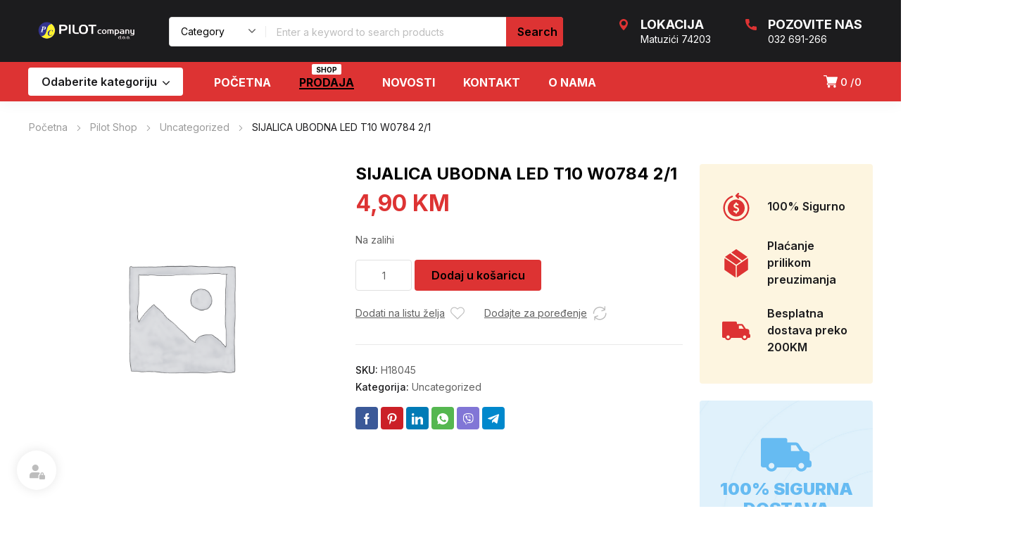

--- FILE ---
content_type: text/html; charset=UTF-8
request_url: https://pilot.ba/shop/sijalica-ubodna-led-t10-w0784-2-1/
body_size: 62570
content:
<!DOCTYPE html>
<html class="no-js" lang="hr">
<head>
	<!-- META TAGS -->
	<meta charset="UTF-8" />
	<meta name="viewport" content="width=device-width, initial-scale=1, maximum-scale=8">
	<!-- LINK TAGS -->
	<meta name='robots' content='index, follow, max-image-preview:large, max-snippet:-1, max-video-preview:-1' />
	<style>img:is([sizes="auto" i], [sizes^="auto," i]) { contain-intrinsic-size: 3000px 1500px }</style>
	
	<!-- This site is optimized with the Yoast SEO plugin v26.3 - https://yoast.com/wordpress/plugins/seo/ -->
	<title>SIJALICA UBODNA LED T10 W0784 2/1 - Pilot Company</title>
	<link rel="canonical" href="https://pilot.ba/shop/sijalica-ubodna-led-t10-w0784-2-1/" />
	<meta property="og:locale" content="hr_HR" />
	<meta property="og:type" content="article" />
	<meta property="og:title" content="SIJALICA UBODNA LED T10 W0784 2/1 - Pilot Company" />
	<meta property="og:url" content="https://pilot.ba/shop/sijalica-ubodna-led-t10-w0784-2-1/" />
	<meta property="og:site_name" content="Pilot Company" />
	<meta property="article:publisher" content="https://www.facebook.com/pilotmatuzici/" />
	<meta property="article:modified_time" content="2025-10-11T16:29:19+00:00" />
	<meta name="twitter:card" content="summary_large_image" />
	<script type="application/ld+json" class="yoast-schema-graph">{"@context":"https://schema.org","@graph":[{"@type":"WebPage","@id":"https://pilot.ba/shop/sijalica-ubodna-led-t10-w0784-2-1/","url":"https://pilot.ba/shop/sijalica-ubodna-led-t10-w0784-2-1/","name":"SIJALICA UBODNA LED T10 W0784 2/1 - Pilot Company","isPartOf":{"@id":"https://pilot.ba/#website"},"datePublished":"2024-02-04T09:35:00+00:00","dateModified":"2025-10-11T16:29:19+00:00","breadcrumb":{"@id":"https://pilot.ba/shop/sijalica-ubodna-led-t10-w0784-2-1/#breadcrumb"},"inLanguage":"hr","potentialAction":[{"@type":"ReadAction","target":["https://pilot.ba/shop/sijalica-ubodna-led-t10-w0784-2-1/"]}]},{"@type":"BreadcrumbList","@id":"https://pilot.ba/shop/sijalica-ubodna-led-t10-w0784-2-1/#breadcrumb","itemListElement":[{"@type":"ListItem","position":1,"name":"Početna stranica","item":"https://pilot.ba/"},{"@type":"ListItem","position":2,"name":"Shop","item":"https://pilot.ba/shop/"},{"@type":"ListItem","position":3,"name":"SIJALICA UBODNA LED T10 W0784 2/1"}]},{"@type":"WebSite","@id":"https://pilot.ba/#website","url":"https://pilot.ba/","name":"Pilot Company","description":"Sve na jednom mjestu","publisher":{"@id":"https://pilot.ba/#organization"},"potentialAction":[{"@type":"SearchAction","target":{"@type":"EntryPoint","urlTemplate":"https://pilot.ba/?s={search_term_string}"},"query-input":{"@type":"PropertyValueSpecification","valueRequired":true,"valueName":"search_term_string"}}],"inLanguage":"hr"},{"@type":"Organization","@id":"https://pilot.ba/#organization","name":"Pilot Company","url":"https://pilot.ba/","logo":{"@type":"ImageObject","inLanguage":"hr","@id":"https://pilot.ba/#/schema/logo/image/","url":"https://pilot.ba/wp-content/uploads/96300977_logo_2017126151225584.png","contentUrl":"https://pilot.ba/wp-content/uploads/96300977_logo_2017126151225584.png","width":600,"height":500,"caption":"Pilot Company"},"image":{"@id":"https://pilot.ba/#/schema/logo/image/"},"sameAs":["https://www.facebook.com/pilotmatuzici/","https://www.instagram.com/pilot_matuzici/"]}]}</script>
	<!-- / Yoast SEO plugin. -->


<link rel='dns-prefetch' href='//fonts.googleapis.com' />
<link rel='preconnect' href='https://fonts.gstatic.com' crossorigin />
<link rel="alternate" type="application/rss+xml" title="Pilot Company &raquo; Kanal" href="https://pilot.ba/feed/" />
<link rel="alternate" type="application/rss+xml" title="Pilot Company &raquo; Kanal komentara" href="https://pilot.ba/comments/feed/" />
<link rel='stylesheet' id='wp-block-library-css' href='https://pilot.ba/wp-includes/css/dist/block-library/style.min.css?ver=6.8.3' type='text/css' media='all' />
<style id='classic-theme-styles-inline-css' type='text/css'>
/*! This file is auto-generated */
.wp-block-button__link{color:#fff;background-color:#32373c;border-radius:9999px;box-shadow:none;text-decoration:none;padding:calc(.667em + 2px) calc(1.333em + 2px);font-size:1.125em}.wp-block-file__button{background:#32373c;color:#fff;text-decoration:none}
</style>
<style id='global-styles-inline-css' type='text/css'>
:root{--wp--preset--aspect-ratio--square: 1;--wp--preset--aspect-ratio--4-3: 4/3;--wp--preset--aspect-ratio--3-4: 3/4;--wp--preset--aspect-ratio--3-2: 3/2;--wp--preset--aspect-ratio--2-3: 2/3;--wp--preset--aspect-ratio--16-9: 16/9;--wp--preset--aspect-ratio--9-16: 9/16;--wp--preset--color--black: #000000;--wp--preset--color--cyan-bluish-gray: #abb8c3;--wp--preset--color--white: #ffffff;--wp--preset--color--pale-pink: #f78da7;--wp--preset--color--vivid-red: #cf2e2e;--wp--preset--color--luminous-vivid-orange: #ff6900;--wp--preset--color--luminous-vivid-amber: #fcb900;--wp--preset--color--light-green-cyan: #7bdcb5;--wp--preset--color--vivid-green-cyan: #00d084;--wp--preset--color--pale-cyan-blue: #8ed1fc;--wp--preset--color--vivid-cyan-blue: #0693e3;--wp--preset--color--vivid-purple: #9b51e0;--wp--preset--gradient--vivid-cyan-blue-to-vivid-purple: linear-gradient(135deg,rgba(6,147,227,1) 0%,rgb(155,81,224) 100%);--wp--preset--gradient--light-green-cyan-to-vivid-green-cyan: linear-gradient(135deg,rgb(122,220,180) 0%,rgb(0,208,130) 100%);--wp--preset--gradient--luminous-vivid-amber-to-luminous-vivid-orange: linear-gradient(135deg,rgba(252,185,0,1) 0%,rgba(255,105,0,1) 100%);--wp--preset--gradient--luminous-vivid-orange-to-vivid-red: linear-gradient(135deg,rgba(255,105,0,1) 0%,rgb(207,46,46) 100%);--wp--preset--gradient--very-light-gray-to-cyan-bluish-gray: linear-gradient(135deg,rgb(238,238,238) 0%,rgb(169,184,195) 100%);--wp--preset--gradient--cool-to-warm-spectrum: linear-gradient(135deg,rgb(74,234,220) 0%,rgb(151,120,209) 20%,rgb(207,42,186) 40%,rgb(238,44,130) 60%,rgb(251,105,98) 80%,rgb(254,248,76) 100%);--wp--preset--gradient--blush-light-purple: linear-gradient(135deg,rgb(255,206,236) 0%,rgb(152,150,240) 100%);--wp--preset--gradient--blush-bordeaux: linear-gradient(135deg,rgb(254,205,165) 0%,rgb(254,45,45) 50%,rgb(107,0,62) 100%);--wp--preset--gradient--luminous-dusk: linear-gradient(135deg,rgb(255,203,112) 0%,rgb(199,81,192) 50%,rgb(65,88,208) 100%);--wp--preset--gradient--pale-ocean: linear-gradient(135deg,rgb(255,245,203) 0%,rgb(182,227,212) 50%,rgb(51,167,181) 100%);--wp--preset--gradient--electric-grass: linear-gradient(135deg,rgb(202,248,128) 0%,rgb(113,206,126) 100%);--wp--preset--gradient--midnight: linear-gradient(135deg,rgb(2,3,129) 0%,rgb(40,116,252) 100%);--wp--preset--font-size--small: 13px;--wp--preset--font-size--medium: 20px;--wp--preset--font-size--large: 36px;--wp--preset--font-size--x-large: 42px;--wp--preset--spacing--20: 0.44rem;--wp--preset--spacing--30: 0.67rem;--wp--preset--spacing--40: 1rem;--wp--preset--spacing--50: 1.5rem;--wp--preset--spacing--60: 2.25rem;--wp--preset--spacing--70: 3.38rem;--wp--preset--spacing--80: 5.06rem;--wp--preset--shadow--natural: 6px 6px 9px rgba(0, 0, 0, 0.2);--wp--preset--shadow--deep: 12px 12px 50px rgba(0, 0, 0, 0.4);--wp--preset--shadow--sharp: 6px 6px 0px rgba(0, 0, 0, 0.2);--wp--preset--shadow--outlined: 6px 6px 0px -3px rgba(255, 255, 255, 1), 6px 6px rgba(0, 0, 0, 1);--wp--preset--shadow--crisp: 6px 6px 0px rgba(0, 0, 0, 1);}:where(.is-layout-flex){gap: 0.5em;}:where(.is-layout-grid){gap: 0.5em;}body .is-layout-flex{display: flex;}.is-layout-flex{flex-wrap: wrap;align-items: center;}.is-layout-flex > :is(*, div){margin: 0;}body .is-layout-grid{display: grid;}.is-layout-grid > :is(*, div){margin: 0;}:where(.wp-block-columns.is-layout-flex){gap: 2em;}:where(.wp-block-columns.is-layout-grid){gap: 2em;}:where(.wp-block-post-template.is-layout-flex){gap: 1.25em;}:where(.wp-block-post-template.is-layout-grid){gap: 1.25em;}.has-black-color{color: var(--wp--preset--color--black) !important;}.has-cyan-bluish-gray-color{color: var(--wp--preset--color--cyan-bluish-gray) !important;}.has-white-color{color: var(--wp--preset--color--white) !important;}.has-pale-pink-color{color: var(--wp--preset--color--pale-pink) !important;}.has-vivid-red-color{color: var(--wp--preset--color--vivid-red) !important;}.has-luminous-vivid-orange-color{color: var(--wp--preset--color--luminous-vivid-orange) !important;}.has-luminous-vivid-amber-color{color: var(--wp--preset--color--luminous-vivid-amber) !important;}.has-light-green-cyan-color{color: var(--wp--preset--color--light-green-cyan) !important;}.has-vivid-green-cyan-color{color: var(--wp--preset--color--vivid-green-cyan) !important;}.has-pale-cyan-blue-color{color: var(--wp--preset--color--pale-cyan-blue) !important;}.has-vivid-cyan-blue-color{color: var(--wp--preset--color--vivid-cyan-blue) !important;}.has-vivid-purple-color{color: var(--wp--preset--color--vivid-purple) !important;}.has-black-background-color{background-color: var(--wp--preset--color--black) !important;}.has-cyan-bluish-gray-background-color{background-color: var(--wp--preset--color--cyan-bluish-gray) !important;}.has-white-background-color{background-color: var(--wp--preset--color--white) !important;}.has-pale-pink-background-color{background-color: var(--wp--preset--color--pale-pink) !important;}.has-vivid-red-background-color{background-color: var(--wp--preset--color--vivid-red) !important;}.has-luminous-vivid-orange-background-color{background-color: var(--wp--preset--color--luminous-vivid-orange) !important;}.has-luminous-vivid-amber-background-color{background-color: var(--wp--preset--color--luminous-vivid-amber) !important;}.has-light-green-cyan-background-color{background-color: var(--wp--preset--color--light-green-cyan) !important;}.has-vivid-green-cyan-background-color{background-color: var(--wp--preset--color--vivid-green-cyan) !important;}.has-pale-cyan-blue-background-color{background-color: var(--wp--preset--color--pale-cyan-blue) !important;}.has-vivid-cyan-blue-background-color{background-color: var(--wp--preset--color--vivid-cyan-blue) !important;}.has-vivid-purple-background-color{background-color: var(--wp--preset--color--vivid-purple) !important;}.has-black-border-color{border-color: var(--wp--preset--color--black) !important;}.has-cyan-bluish-gray-border-color{border-color: var(--wp--preset--color--cyan-bluish-gray) !important;}.has-white-border-color{border-color: var(--wp--preset--color--white) !important;}.has-pale-pink-border-color{border-color: var(--wp--preset--color--pale-pink) !important;}.has-vivid-red-border-color{border-color: var(--wp--preset--color--vivid-red) !important;}.has-luminous-vivid-orange-border-color{border-color: var(--wp--preset--color--luminous-vivid-orange) !important;}.has-luminous-vivid-amber-border-color{border-color: var(--wp--preset--color--luminous-vivid-amber) !important;}.has-light-green-cyan-border-color{border-color: var(--wp--preset--color--light-green-cyan) !important;}.has-vivid-green-cyan-border-color{border-color: var(--wp--preset--color--vivid-green-cyan) !important;}.has-pale-cyan-blue-border-color{border-color: var(--wp--preset--color--pale-cyan-blue) !important;}.has-vivid-cyan-blue-border-color{border-color: var(--wp--preset--color--vivid-cyan-blue) !important;}.has-vivid-purple-border-color{border-color: var(--wp--preset--color--vivid-purple) !important;}.has-vivid-cyan-blue-to-vivid-purple-gradient-background{background: var(--wp--preset--gradient--vivid-cyan-blue-to-vivid-purple) !important;}.has-light-green-cyan-to-vivid-green-cyan-gradient-background{background: var(--wp--preset--gradient--light-green-cyan-to-vivid-green-cyan) !important;}.has-luminous-vivid-amber-to-luminous-vivid-orange-gradient-background{background: var(--wp--preset--gradient--luminous-vivid-amber-to-luminous-vivid-orange) !important;}.has-luminous-vivid-orange-to-vivid-red-gradient-background{background: var(--wp--preset--gradient--luminous-vivid-orange-to-vivid-red) !important;}.has-very-light-gray-to-cyan-bluish-gray-gradient-background{background: var(--wp--preset--gradient--very-light-gray-to-cyan-bluish-gray) !important;}.has-cool-to-warm-spectrum-gradient-background{background: var(--wp--preset--gradient--cool-to-warm-spectrum) !important;}.has-blush-light-purple-gradient-background{background: var(--wp--preset--gradient--blush-light-purple) !important;}.has-blush-bordeaux-gradient-background{background: var(--wp--preset--gradient--blush-bordeaux) !important;}.has-luminous-dusk-gradient-background{background: var(--wp--preset--gradient--luminous-dusk) !important;}.has-pale-ocean-gradient-background{background: var(--wp--preset--gradient--pale-ocean) !important;}.has-electric-grass-gradient-background{background: var(--wp--preset--gradient--electric-grass) !important;}.has-midnight-gradient-background{background: var(--wp--preset--gradient--midnight) !important;}.has-small-font-size{font-size: var(--wp--preset--font-size--small) !important;}.has-medium-font-size{font-size: var(--wp--preset--font-size--medium) !important;}.has-large-font-size{font-size: var(--wp--preset--font-size--large) !important;}.has-x-large-font-size{font-size: var(--wp--preset--font-size--x-large) !important;}
:where(.wp-block-post-template.is-layout-flex){gap: 1.25em;}:where(.wp-block-post-template.is-layout-grid){gap: 1.25em;}
:where(.wp-block-columns.is-layout-flex){gap: 2em;}:where(.wp-block-columns.is-layout-grid){gap: 2em;}
:root :where(.wp-block-pullquote){font-size: 1.5em;line-height: 1.6;}
</style>
<link rel='stylesheet' id='contact-form-7-css' href='https://pilot.ba/wp-content/plugins/contact-form-7/includes/css/styles.css?ver=6.1.2' type='text/css' media='all' />
<link rel='stylesheet' id='js_composer_front-css' href='https://pilot.ba/wp-content/plugins/js_composer/assets/css/js_composer.min.css?ver=8.5' type='text/css' media='all' />
<link rel='stylesheet' id='dynamic-google-fonts-css' href='https://fonts.googleapis.com/css?family=Inter%3A700%2Cregular%2C600%2C600%2C600%2C600%2C600%2C600%2C600%2C600%2C600%2C600%2C600%2C600%2C600%2C600%2C600%2C600%2C600%2C600%2C600%2C600%2C600%2C600%2C600%2C600%2C600%2C600%2C600%2C600%2C600%2C600%2C600%2C600%2C600%2C600%2C600%2C600%2C600%2C600%2C600%2C600%2C600%2C600%2C600%2C600%2C600%2C600%2C900%2C900%2C500%2C200%7COswald%3A700&#038;subset=cyrillic%2Clatin&#038;ver=6.8.3' type='text/css' media='all' />
<link rel='stylesheet' id='photoswipe-css' href='https://pilot.ba/wp-content/plugins/woocommerce/assets/css/photoswipe/photoswipe.min.css?ver=10.3.4' type='text/css' media='all' />
<link rel='stylesheet' id='photoswipe-default-skin-css' href='https://pilot.ba/wp-content/plugins/woocommerce/assets/css/photoswipe/default-skin/default-skin.min.css?ver=10.3.4' type='text/css' media='all' />
<style id='woocommerce-inline-inline-css' type='text/css'>
.woocommerce form .form-row .required { visibility: visible; }
</style>
<link rel='stylesheet' id='brands-styles-css' href='https://pilot.ba/wp-content/plugins/woocommerce/assets/css/brands.css?ver=10.3.4' type='text/css' media='all' />
<link rel='stylesheet' id='equipo-style-css' href='https://pilot.ba/wp-content/themes/pilotba/style.css?ver=6.8.3' type='text/css' media='all' />
<link rel='stylesheet' id='dynamic-styles-cached-css' href='https://pilot.ba/wp-content/themes/pilotba/css/dynamic-styles-cached.css?ver=6.8.3' type='text/css' media='all' />
<link rel='stylesheet' id='dynamic-styles-css' href='https://pilot.ba/wp-content/themes/pilotba/css/dynamic-styles.css?ver=6.8.3' type='text/css' media='all' />
<style id='dynamic-styles-inline-css' type='text/css'>
.header .vc-row-728298 {height:56px;}.header .vc-row-728298 .hbe {line-height:56px;height:56px;}#mobile-toggle-181196 .line, #mobile-toggle-181196 .close {fill:#ffffff;}#mobile-toggle-181196:hover .line, #mobile-toggle-181196:hover .close, #mobile-toggle-181196.active .line, #mobile-toggle-181196.active .close {fill:#ffffff;}#mobile-container-toggle-181196 {margin:0px 0px 0px 0px;}#header-logo-505162 .logo {width:120px;}#header-logo-505162 .sticky-logo {width:120px;}#header-logo-505162 {margin:0px 0px 0px 0px;}#product-search-toggle-784001 {background-color:transparent;box-shadow:none;}#product-search-toggle-784001 svg {fill:#ffffff;}#product-search-784001 {margin:0px 0px 0px 0px;}#mobile-container-577156 {color:#ffffff;background-color:#1c1c1e;padding:0px 0px 0px 0px;}#mobile-container-577156 .mobile-container-tab {color:#1c1c1e;background-color:#ffffff;}#mobile-container-577156 .mobile-container-tab svg {fill:#1c1c1e;}#mobile-container-577156 .mobile-container-tab:after {background-color:#1c1c1e;}#mobile-container-577156 .mobile-container-tab.active {color:#ffffff;background-color:#1c1c1e;}#mobile-container-577156 .mobile-container-tab.active svg {fill:#ffffff;}#et-mobile-tab-236370 .cart-info, #et-mobile-tab-236370 .wishlist-contents, #et-mobile-tab-236370 .compare-contents {background:#dd3333;color:#000000;}#et-mobile-tab-236370 .mob-tabset, #et-mobile-tab-236370 .mob-tabset-toggle {background:#ffffff;color:#bdbdbd;}#et-mobile-tab-236370 .tab svg, #et-mobile-tab-236370 .mob-tabset-toggle svg {fill:#bdbdbd;}#et-mobile-tab-236370 .tab:after {background:#bdbdbd;}#et-mobile-tab-236370 .tab:hover {color:#1c1c1e;}#et-mobile-tab-236370 .tab:hover svg, #et-mobile-tab-236370 .tab:hover svg *, #et-mobile-tab-236370 .mob-tabset-toggle:hover svg, #et-mobile-tab-236370 .mob-tabset-toggle:hover svg * {fill:#1c1c1e;}.et-gap-596566 {height:48px;}.et-gap-758924 {height:48px;}#mobile-menu-542298 .menu-item > a {color:#ffffff;font-size:16px;line-height:24px;font-weight:500;text-transform:none;}#mobile-menu-542298 .menu-item > a .arrow svg {fill:#ffffff;}#mobile-menu-542298 .menu-item:hover > a {color:#dd3333;}#mobile-menu-542298 .menu-item:hover > a .arrow svg {fill:#dd3333;}#mobile-menu-542298 li a:after, #mobile-menu-542298 > li:last-child:after {background-color:#424242;}#mobile-menu-542298 > .menu-item:not(.mm-true) .sub-menu .menu-item a {font-size:16px;line-height:24px;font-weight:500;text-transform:none;}#mobile-menu-container-542298 {margin:0px 0px 0px 0px;}#mobile-menu-477803 .menu-item > a {color:#ffffff;font-size:16px;line-height:24px;font-weight:500;text-transform:none;}#mobile-menu-477803 .menu-item > a .arrow svg {fill:#ffffff;}#mobile-menu-477803 .menu-item > a .menu-icon {background:#ffffff;}#mobile-menu-477803 .menu-item:hover > a {color:#dd3333;}#mobile-menu-477803 .menu-item:hover > a .arrow svg {fill:#dd3333;}#mobile-menu-477803 .menu-item:hover > a .menu-icon {background:#dd3333;}#mobile-menu-477803 li a:after, #mobile-menu-477803 > li:last-child:after {background-color:#424242;}#mobile-menu-477803 > .menu-item:not(.mm-true) .sub-menu .menu-item a {font-size:16px;line-height:24px;font-weight:500;text-transform:none;}#mobile-menu-container-477803 {margin:0px 0px 0px 0px;}.vc_custom_1601555883176{background-color:#dd3333 !important;}.header .vc-row-765043 {z-index:5;}.header .vc-row-765043 {height:88px;}.header .vc-row-765043 .hbe {line-height:88px;height:88px;}.header .vc-row-1315 {z-index:3;}.header .vc-row-1315 {height:56px;}.header .vc-row-1315 .hbe {line-height:56px;height:56px;}#header-logo-630753 .logo {width:160px;}#header-logo-630753 .sticky-logo {width:148px;}#header-logo-630753 {margin:0px 0px 0px 0px;}#header-product-search-547371 .et-button, #header-product-search-547371 .et-button + .input-after {color:#000000;background-color:#dd3333;}#header-product-search-547371 .et-button:hover, #header-product-search-547371 .et-button:hover + .input-after {color:#000000 !important;background-color:#dd3333;}#header-product-search-547371 {width:560px;}#header-product-search-547371 .product-search {border-color:#e0e0e0;background-color:#ffffff;}#header-product-search-547371 .search, #header-product-search-547371 select {color:#000000;}#header-product-search-547371 {margin:0px 0px 0px 40px;}#header-product-search-585666 .et-button, #header-product-search-585666 .et-button + .input-after {color:#ffffff;background-color:#f25c05;}#header-product-search-585666 .et-button:hover, #header-product-search-585666 .et-button:hover + .input-after {color:#ffffff !important;background-color:#000000;}#header-product-search-585666 {width:620px;}#header-product-search-585666 .product-search {border-color:#ffffff;background-color:#ffffff;}#header-product-search-585666 .search, #header-product-search-585666 select {color:#616161;}#header-product-search-585666 {margin:0px 0px 0px 4px;}.et-gap-342571 {height:26px;}.et-gap-756879 {height:640px;}.et-gap-340432 {height:32px;}.et-gap-258122 {height:32px;}#et-icon-box-container-893150 {min-height:0 !important;}#cart-toggle-52633 > svg {fill:#ffffff;}#cart-toggle-52633 {background-color:transparent;box-shadow:none;}#cart-toggle-52633 .cart-contents {color:#ffffff;}#cart-box-52633 {color:#616161;}#cart-box-52633 svg.close {fill:#616161;}#cart-box-52633 {background:#ffffff;}#cart-box-52633 .woocommerce-mini-cart-info-wrap {background:#ffffff;}#cart-box-52633 .cart-product-title {color:#1c1c1e;}#cart-box-52633 > svg.close {fill:#1c1c1e;}#cart-box-52633 .cart_list li .remove {color:#616161;}#cart-box-52633 .woocommerce-mini-cart__buttons > a {color:#000000;background-color:#dd3333;}#cart-box-52633 .woocommerce-mini-cart__buttons > a:hover {color:#ffffff !important;background-color:#1c1c1e;}#header-cart-52633 {margin:0px 16px 0px 0px;}#et-header-button-412 > a {width:220px;height:40px;padding-top:0;padding-bottom:0;font-size:16px !important;font-weight:600;line-height:22px !important;text-transform:none;color:#1c1c1e;}#et-header-button-412 > a.icon-position-left > .icon {margin-right:8px;}#et-header-button-412 > a.icon-position-right > .icon {margin-left:8px;}#et-header-button-412 > a > .icon {width:10px !important;}#et-header-button-412 > a.icon2-position-left > .icon2 {margin-right:8px;margin-left:0}#et-header-button-412 > a.icon2-position-right > .icon2 {margin-left:8px;margin-right:0}#et-header-button-412 > a > .icon2 {width:16px !important;}#et-header-button-412 > a > .icon svg, #et-header-button-412 > a > .icon svg * {fill:#1c1c1e;}#et-header-button-412 > a:hover {color:#ffffff;}#et-header-button-412 > a:hover > .icon svg, #et-header-button-412 > a:hover > .icon svg * {fill:#ffffff;}#et-header-button-412 > a > .button-back .regular {background:#ffffff;}#et-header-button-412 > a:hover > .button-back .regular {background:#000000;}#et-header-button-412 {margin:0px 0px 0px 0px;}#header-menu-193837 > .menu-item.depth-0 {padding-left:40px;}#header-menu-193837 > .menu-item.depth-0 > .sub-menu {left:20px;}#header-menu-193837 > .menu-item.depth-0.submenu-left > .sub-menu {right:20px;}#header-menu-193837 > .menu-item.depth-0:before, #header-menu-193837 > .menu-item.depth-0:after {background:#e0e0e0;}#header-menu-193837 > .menu-item.depth-0 {padding-left:20px !important;padding-right:20px !important;}#header-menu-193837 > .menu-item.depth-0 > .mi-link {color:#ffffff;font-size:16px;font-weight:700;text-transform:none;font-family:'Inter';}#header-menu-193837 > .menu-item.depth-0 > .mi-link > .arrow svg {fill:#ffffff;}#header-menu-193837 > .menu-item.depth-0 > .mi-link > .menu-icon, #header-menu-193837 > .menu-item.depth-0.active.using > .mi-link > .menu-icon {background:#ffffff;}#header-menu-193837 > .menu-item.depth-0:hover > .mi-link, #header-menu-193837 > .menu-item.depth-0.active > .mi-link, #header-menu-193837 > .menu-item.depth-0.in > .mi-link {color:#000000;}#header-menu-193837 > .menu-item.depth-0:hover > .mi-link > .arrow svg, #header-menu-193837 > .menu-item.depth-0.active > .mi-link > .arrow svg, #header-menu-193837 > .menu-item.depth-0.in > .mi-link > .arrow svg {fill:#000000;}#header-menu-193837 > .menu-item.depth-0:hover > .mi-link > .menu-icon, #header-menu-193837 > .menu-item.depth-0.active > .mi-link > .menu-icon {background:#000000;}#header-menu-193837 > .menu-item.depth-0.active.using > .mi-link {color:#ffffff}#header-menu-193837 > .menu-item.depth-0 > .mi-link .effect {background-color:#000000;}#header-menu-193837 .sub-menu {background-color:#ffffff;}#header-menu-193837 > .menu-item:not(.mm-true) .sub-menu .menu-item .mi-link:before {background-color:#1c1c1e;}#header-menu-193837 > .menu-item:not(.mm-true) .sub-menu .menu-item .mi-link {color:#1c1c1e;font-size:14px;text-transform:none;font-family:'Inter';}#header-menu-193837 > .menu-item:not(.mm-true) .sub-menu .menu-item:hover > .mi-link {color:#dd3333;}#header-menu-193837 > .menu-item:not(.mm-true) .sub-menu .menu-item > .mi-link > .arrow svg {fill:#1c1c1e;}#header-menu-193837 > .menu-item:not(.mm-true) .sub-menu .menu-item > .mi-link > .menu-icon {background:#1c1c1e;}#header-menu-193837 > .menu-item:not(.mm-true) .sub-menu .menu-item:hover > .mi-link > .arrow svg {fill:#dd3333;}#header-menu-193837 > .menu-item:not(.mm-true) .sub-menu .menu-item:hover > .mi-link > .menu-icon, #header-menu-193837 > .menu-item:not(.mm-true) .sub-menu .menu-item.active > .mi-link > .menu-icon {background:#dd3333;}#header-menu-container-193837 {margin:0px 0px 0px 24px;}#et-mobile-tab-875617 .cart-info, #et-mobile-tab-875617 .wishlist-contents, #et-mobile-tab-875617 .compare-contents {background:#dd3333;color:#000000;}#et-mobile-tab-875617 .mob-tabset, #et-mobile-tab-875617 .mob-tabset-toggle {background:#ffffff;color:#bdbdbd;}#et-mobile-tab-875617 .tab svg, #et-mobile-tab-875617 .mob-tabset-toggle svg {fill:#bdbdbd;}#et-mobile-tab-875617 .tab:after {background:#bdbdbd;}#et-mobile-tab-875617 .tab:hover {color:#1c1c1e;}#et-mobile-tab-875617 .tab:hover svg, #et-mobile-tab-875617 .tab:hover svg *, #et-mobile-tab-875617 .mob-tabset-toggle:hover svg, #et-mobile-tab-875617 .mob-tabset-toggle:hover svg * {fill:#1c1c1e;}#et-popup-banner-52614 {width:920px;margin-left:-460px;height:640px;margin-top:-320px;background-color:#ffffff;}#et-popup-banner-52614 {padding:0px 0px 0px 0px;}#et-icon-box-554067 {}#et-icon-box-554067:hover {}#et-icon-box-554067 .et-icon-box-title {color:#ffffff;}#et-icon-box-554067 .et-icon-box-content {color:#ffffff;}#et-icon-box-554067 .et-icon svg * {fill:#dd3333 !important;}#et-icon-box-554067 .et-icon .icon-back {}#et-icon-box-554067:hover .et-icon .icon-back {}#et-icon-box-554067 {padding:0px 0px 0px 0px;}#et-icon-box-817169 {}#et-icon-box-817169:hover {}#et-icon-box-817169 .et-icon-box-title {color:#ffffff;}#et-icon-box-817169 .et-icon-box-content {color:#ffffff;}#et-icon-box-817169 .et-icon svg * {fill:#dd3333 !important;}#et-icon-box-817169 .et-icon .icon-back {}#et-icon-box-817169:hover .et-icon .icon-back {}#et-icon-box-817169 {padding:0px 0px 0px 0px;}#et-heading-101381 .text-wrapper {background-color:transparent;padding:0;}#et-heading-101381 {color:#ffffff;font-size:32px;font-weight:700;text-transform:none;}#et-heading-101381, #et-heading-101381 .text-wrapper {line-height:32px;}#et-heading-101381 a {color:#ffffff;}#et-heading-101381 .text-wrapper:after {background-color:#ffffff;}#et-heading-101381 {margin:0px 0px 0px 0px;}#et-heading-101381 .text-wrapper {padding:0px 0px 0px 0px;}#et-heading-381181 .text-wrapper {background-color:transparent;padding:0;}#et-heading-381181 {color:#bdbdbd;font-size:21px;font-weight:400;text-transform:none;}#et-heading-381181, #et-heading-381181 .text-wrapper {line-height:28px;}#et-heading-381181 a {color:#bdbdbd;}#et-heading-381181 .text-wrapper:after {background-color:#bdbdbd;}#et-heading-381181 {margin:0px 0px 0px 0px;}#et-heading-381181 .text-wrapper {padding:0px 0px 0px 0px;}.et-icon-783261 {width:100px;height:100px;min-width:100px;line-height:100px;}.et-icon-783261 .icon-back {fill:transparent;}.et-icon-783261 svg:not(.icon-back), .et-icon-783261 svg:not(.icon-back) * {fill:#dd3333 !important;}.et-icon-783261:hover .icon-back {}.et-icon-783261 {margin:0px 0px 0px 0px;}#et-mailchimp-701648 .field {color:#bdbdbd;background-color:#ffffff;border:1px solid #eeeeee;}#et-mailchimp-701648 .button {color:#000000;background-color:#dd3333;}#et-mailchimp-701648 .button:hover {color:#ffffff;background-color:#1c1c1e;}#et-mailchimp-701648 ::placeholder {color:#bdbdbd;}#et-mailchimp-701648 .field:focus {color:#1c1c1e;background-color:#ffffff;border:1px solid #eeeeee;}.vc_custom_1614757960640{background-color:#1c1c1e !important;}.vc_custom_1603267526319{background-color:#dd3333 !important;}.vc_custom_1601551395843{padding-left:38px !important;}.vc_custom_1618670855668{background:#1c1c1e url(https://pilot.ba/wp-content/uploads/popup_banner.jpg?id=3014) !important;background-position:center !important;background-repeat:no-repeat !important;background-size:cover !important;}.vc_custom_1618757766574{padding-top:56px !important;padding-right:48px !important;padding-bottom:56px !important;padding-left:48px !important;background-color:#1c1c1e !important;}#et-breadcrumbs-210762 {color:#9a9a9a;font-weight:400;text-transform:none;}#et-breadcrumbs-210762 a:hover, #et-breadcrumbs-210762 span {color:#1c1c1e !important;}#et-breadcrumbs-210762 svg {fill:#9a9a9a !important;}.vc_custom_1602665399500{padding-top:24px !important;padding-bottom:40px !important;}#et-heading-693157 .text-wrapper {background-color:transparent;padding:0;}#et-heading-693157 {color:#ffffff;font-size:32px;font-weight:700;text-transform:uppercase;font-family:'Oswald';}#et-heading-693157, #et-heading-693157 .text-wrapper {line-height:40px;}#et-heading-693157 a {color:#ffffff;}#et-heading-693157 .text-wrapper:after {background-color:#ffffff;}#et-heading-693157 {margin:0px 0px 0px 0px;}#et-heading-693157 .text-wrapper {padding:0px 0px 0px 0px;}.et-gap-389670 {height:16px;}.et-gap-429987 {height:16px;}.et-gap-635851 {height:16px;}.et-gap-710387 {height:16px;}.et-gap-406740 {height:16px;}.et-gap-808414 {height:32px;}.et-gap-231772 {height:32px;}.et-gap-104387 {height:20px;}.et-gap-90942 {height:6px;}.et-gap-882866 {height:24px;}#header-logo-547250 .logo {width:282px;}#header-logo-547250 {margin:0px 0px 0px 0px;}#et-social-links-495977 svg {fill:#bdbdbd;}#et-social-links-495977 a {background-color:transparent;margin-right:0;}#et-social-links-495977 a:hover svg {fill:#ffffff;}#et-social-links-495977 a:hover {background-color:transparent;box-shadow:none;}#et-icon-box-536819 {}#et-icon-box-536819:hover {}#et-icon-box-536819 .et-icon-box-title {color:#ffffff;}#et-icon-box-536819 .et-icon-box-content {color:#ffffff;}#et-icon-box-536819 .et-icon svg * {fill:#ffffff !important;}#et-icon-box-536819 .et-icon .icon-back {}#et-icon-box-536819:hover .et-icon .icon-back {}#et-icon-box-536819 {padding:8px 0px 8px 0px;}#et-icon-box-152444 {}#et-icon-box-152444:hover {}#et-icon-box-152444 .et-icon-box-title {color:#ffffff;}#et-icon-box-152444 .et-icon-box-content {color:#ffffff;}#et-icon-box-152444 .et-icon svg * {fill:#ffffff !important;}#et-icon-box-152444 .et-icon .icon-back {}#et-icon-box-152444:hover .et-icon .icon-back {}#et-icon-box-152444 {padding:8px 0px 8px 32px;}#et-icon-box-108960 {}#et-icon-box-108960:hover {}#et-icon-box-108960 .et-icon-box-title {color:#ffffff;}#et-icon-box-108960 .et-icon-box-content {color:#ffffff;}#et-icon-box-108960 .et-icon svg * {fill:#ffffff !important;}#et-icon-box-108960 .et-icon .icon-back {}#et-icon-box-108960:hover .et-icon .icon-back {}#et-icon-box-108960 {padding:8px 0px 8px 32px;}#et-icon-box-355122 {}#et-icon-box-355122:hover {}#et-icon-box-355122 .et-icon-box-title {color:#ffffff;}#et-icon-box-355122 .et-icon-box-content {color:#ffffff;}#et-icon-box-355122 .et-icon svg * {fill:#ffffff !important;}#et-icon-box-355122 .et-icon .icon-back {}#et-icon-box-355122:hover .et-icon .icon-back {}#et-icon-box-355122 {padding:8px 0px 8px 32px;}#et-icon-box-773341 {}#et-icon-box-773341:hover {}#et-icon-box-773341 .et-icon-box-title {color:#dd3333;}#et-icon-box-773341 .et-icon-box-content {color:#616161;}#et-icon-box-773341 .et-icon svg * {fill:#dd3333 !important;}#et-icon-box-773341 .et-icon .icon-back {}#et-icon-box-773341:hover .et-icon .icon-back {}#et-icon-box-773341 {padding:0px 0px 0px 0px;}#et-icon-box-197504 {}#et-icon-box-197504:hover {}#et-icon-box-197504 .et-icon-box-title {color:#dd3333;}#et-icon-box-197504 .et-icon-box-content {color:#616161;}#et-icon-box-197504 .et-icon svg * {fill:#dd3333 !important;}#et-icon-box-197504 .et-icon .icon-back {}#et-icon-box-197504:hover .et-icon .icon-back {}#et-icon-box-197504 {padding:0px 0px 0px 0px;}.mm-370672 > .menu-item.depth-0 > .mi-link {color:#ffffff;font-size:16px;font-weight:500;text-transform:none;font-family:'Inter';}.mm-370672 > .menu-item.depth-0 > .mi-link > .menu-icon {background:#ffffff;}.mm-370672 > .menu-item.depth-0 > .mi-link:hover {color:#ffffff;}.mm-370672 > .menu-item.depth-0 > .mi-link:hover > .menu-icon {background:#ffffff;}.mm-370672 > .menu-item.depth-0 > .mi-link:before {background-color:transparent;}.mm-370672 .sub-menu .menu-item .mi-link:before {background-color:#ffffff;}.mm-370672 > .menu-item > .mi-link:before {background-color:transparent;}.mm-370672 .sub-menu .menu-item .mi-link {color:#ffffff;font-size:14px;font-weight:200;line-height:32px;text-transform:none;font-family:'Inter';}.mm-370672 .sub-menu .menu-item .mi-link > .menu-icon {background:#ffffff;}.mm-370672 .sub-menu .menu-item > .mi-link:hover {color:#dd3333;}.mm-370672 .sub-menu .menu-item > .mi-link:hover > .menu-icon {background:#dd3333;}#mm-container-370672 {margin:0px 0px 0px 0px;}.vc_custom_1602245265796{padding-top:2px !important;padding-bottom:2px !important;background-color:#dd3333 !important;}.vc_custom_1633516586397{padding-top:48px !important;background-color:#1c1c1e !important;}.vc_custom_1602254781526{padding-top:20px !important;padding-bottom:4px !important;background-color:#101010 !important;}.vc_custom_1602489418035{padding-top:4px !important;padding-left:32px !important;}.vc_custom_1633516574184{background-image:url(https://pilot.ba/wp-content/uploads/map_footer.jpg?id=152) !important;background-position:center !important;background-repeat:no-repeat !important;background-size:contain !important;}.vc_custom_1602488366698{padding-left:72px !important;}
</style>
<link rel="preload" as="style" href="https://fonts.googleapis.com/css?family=Inter:100,200,300,400,500,600,700,800,900&#038;display=swap&#038;ver=1740825004" /><link rel="stylesheet" href="https://fonts.googleapis.com/css?family=Inter:100,200,300,400,500,600,700,800,900&#038;display=swap&#038;ver=1740825004" media="print" onload="this.media='all'"><noscript><link rel="stylesheet" href="https://fonts.googleapis.com/css?family=Inter:100,200,300,400,500,600,700,800,900&#038;display=swap&#038;ver=1740825004" /></noscript><script type="text/javascript" src="https://pilot.ba/wp-includes/js/jquery/jquery.min.js?ver=3.7.1" id="jquery-core-js"></script>
<script type="text/javascript" src="https://pilot.ba/wp-includes/js/jquery/jquery-migrate.min.js?ver=3.4.1" id="jquery-migrate-js"></script>
<script type="text/javascript" src="https://pilot.ba/wp-content/plugins/woocommerce/assets/js/jquery-blockui/jquery.blockUI.min.js?ver=2.7.0-wc.10.3.4" id="wc-jquery-blockui-js" data-wp-strategy="defer"></script>
<script type="text/javascript" id="wc-add-to-cart-js-extra">
/* <![CDATA[ */
var wc_add_to_cart_params = {"ajax_url":"\/wp-admin\/admin-ajax.php","wc_ajax_url":"\/?wc-ajax=%%endpoint%%","i18n_view_cart":"Vidi ko\u0161aricu","cart_url":"https:\/\/pilot.ba\/cart\/","is_cart":"","cart_redirect_after_add":"yes"};
/* ]]> */
</script>
<script type="text/javascript" src="https://pilot.ba/wp-content/plugins/woocommerce/assets/js/frontend/add-to-cart.min.js?ver=10.3.4" id="wc-add-to-cart-js" data-wp-strategy="defer"></script>
<script type="text/javascript" src="https://pilot.ba/wp-content/plugins/woocommerce/assets/js/zoom/jquery.zoom.min.js?ver=1.7.21-wc.10.3.4" id="wc-zoom-js" defer="defer" data-wp-strategy="defer"></script>
<script type="text/javascript" src="https://pilot.ba/wp-content/plugins/woocommerce/assets/js/flexslider/jquery.flexslider.min.js?ver=2.7.2-wc.10.3.4" id="wc-flexslider-js" defer="defer" data-wp-strategy="defer"></script>
<script type="text/javascript" src="https://pilot.ba/wp-content/plugins/woocommerce/assets/js/photoswipe/photoswipe.min.js?ver=4.1.1-wc.10.3.4" id="wc-photoswipe-js" defer="defer" data-wp-strategy="defer"></script>
<script type="text/javascript" src="https://pilot.ba/wp-content/plugins/woocommerce/assets/js/photoswipe/photoswipe-ui-default.min.js?ver=4.1.1-wc.10.3.4" id="wc-photoswipe-ui-default-js" defer="defer" data-wp-strategy="defer"></script>
<script type="text/javascript" id="wc-single-product-js-extra">
/* <![CDATA[ */
var wc_single_product_params = {"i18n_required_rating_text":"Molimo odaberite svoju ocjenu","i18n_rating_options":["1 od 5 zvjezdica","2 od 5 zvjezdica","3 od 5 zvjezdica","4 od 5 zvjezdica","5 od 5 zvjezdica"],"i18n_product_gallery_trigger_text":"Prikaz galerije slika preko cijelog zaslona","review_rating_required":"yes","flexslider":{"rtl":false,"animation":"slide","smoothHeight":true,"directionNav":false,"controlNav":"thumbnails","slideshow":false,"animationSpeed":500,"animationLoop":false,"allowOneSlide":false},"zoom_enabled":"1","zoom_options":[],"photoswipe_enabled":"1","photoswipe_options":{"shareEl":false,"closeOnScroll":false,"history":false,"hideAnimationDuration":0,"showAnimationDuration":0},"flexslider_enabled":"1"};
/* ]]> */
</script>
<script type="text/javascript" src="https://pilot.ba/wp-content/plugins/woocommerce/assets/js/frontend/single-product.min.js?ver=10.3.4" id="wc-single-product-js" defer="defer" data-wp-strategy="defer"></script>
<script type="text/javascript" src="https://pilot.ba/wp-content/plugins/woocommerce/assets/js/js-cookie/js.cookie.min.js?ver=2.1.4-wc.10.3.4" id="wc-js-cookie-js" defer="defer" data-wp-strategy="defer"></script>
<script type="text/javascript" id="woocommerce-js-extra">
/* <![CDATA[ */
var woocommerce_params = {"ajax_url":"\/wp-admin\/admin-ajax.php","wc_ajax_url":"\/?wc-ajax=%%endpoint%%","i18n_password_show":"Prika\u017ei lozinku","i18n_password_hide":"Sakrij lozinku"};
/* ]]> */
</script>
<script type="text/javascript" src="https://pilot.ba/wp-content/plugins/woocommerce/assets/js/frontend/woocommerce.min.js?ver=10.3.4" id="woocommerce-js" defer="defer" data-wp-strategy="defer"></script>
<script type="text/javascript" src="https://pilot.ba/wp-content/plugins/js_composer/assets/js/vendors/woocommerce-add-to-cart.js?ver=8.5" id="vc_woocommerce-add-to-cart-js-js"></script>
<script></script><link rel="https://api.w.org/" href="https://pilot.ba/wp-json/" /><link rel="alternate" title="JSON" type="application/json" href="https://pilot.ba/wp-json/wp/v2/product/357242" /><link rel="EditURI" type="application/rsd+xml" title="RSD" href="https://pilot.ba/xmlrpc.php?rsd" />
<meta name="generator" content="WordPress 6.8.3" />
<meta name="generator" content="WooCommerce 10.3.4" />
<link rel='shortlink' href='https://pilot.ba/?p=357242' />
<link rel="alternate" title="oEmbed (JSON)" type="application/json+oembed" href="https://pilot.ba/wp-json/oembed/1.0/embed?url=https%3A%2F%2Fpilot.ba%2Fshop%2Fsijalica-ubodna-led-t10-w0784-2-1%2F" />
<link rel="alternate" title="oEmbed (XML)" type="text/xml+oembed" href="https://pilot.ba/wp-json/oembed/1.0/embed?url=https%3A%2F%2Fpilot.ba%2Fshop%2Fsijalica-ubodna-led-t10-w0784-2-1%2F&#038;format=xml" />
<meta name="generator" content="Redux 4.4.18.5" />        	<noscript><style>.woocommerce-product-gallery{ opacity: 1 !important; }</style></noscript>
	<meta name="generator" content="Powered by WPBakery Page Builder - drag and drop page builder for WordPress."/>
<meta name="generator" content="Powered by Slider Revolution 6.7.34 - responsive, Mobile-Friendly Slider Plugin for WordPress with comfortable drag and drop interface." />
<link rel="icon" href="https://pilot.ba/wp-content/uploads/cropped-mini-logo-32x32.png" sizes="32x32" />
<link rel="icon" href="https://pilot.ba/wp-content/uploads/cropped-mini-logo-192x192.png" sizes="192x192" />
<link rel="apple-touch-icon" href="https://pilot.ba/wp-content/uploads/cropped-mini-logo-180x180.png" />
<meta name="msapplication-TileImage" content="https://pilot.ba/wp-content/uploads/cropped-mini-logo-270x270.png" />
<script>function setREVStartSize(e){
			//window.requestAnimationFrame(function() {
				window.RSIW = window.RSIW===undefined ? window.innerWidth : window.RSIW;
				window.RSIH = window.RSIH===undefined ? window.innerHeight : window.RSIH;
				try {
					var pw = document.getElementById(e.c).parentNode.offsetWidth,
						newh;
					pw = pw===0 || isNaN(pw) || (e.l=="fullwidth" || e.layout=="fullwidth") ? window.RSIW : pw;
					e.tabw = e.tabw===undefined ? 0 : parseInt(e.tabw);
					e.thumbw = e.thumbw===undefined ? 0 : parseInt(e.thumbw);
					e.tabh = e.tabh===undefined ? 0 : parseInt(e.tabh);
					e.thumbh = e.thumbh===undefined ? 0 : parseInt(e.thumbh);
					e.tabhide = e.tabhide===undefined ? 0 : parseInt(e.tabhide);
					e.thumbhide = e.thumbhide===undefined ? 0 : parseInt(e.thumbhide);
					e.mh = e.mh===undefined || e.mh=="" || e.mh==="auto" ? 0 : parseInt(e.mh,0);
					if(e.layout==="fullscreen" || e.l==="fullscreen")
						newh = Math.max(e.mh,window.RSIH);
					else{
						e.gw = Array.isArray(e.gw) ? e.gw : [e.gw];
						for (var i in e.rl) if (e.gw[i]===undefined || e.gw[i]===0) e.gw[i] = e.gw[i-1];
						e.gh = e.el===undefined || e.el==="" || (Array.isArray(e.el) && e.el.length==0)? e.gh : e.el;
						e.gh = Array.isArray(e.gh) ? e.gh : [e.gh];
						for (var i in e.rl) if (e.gh[i]===undefined || e.gh[i]===0) e.gh[i] = e.gh[i-1];
											
						var nl = new Array(e.rl.length),
							ix = 0,
							sl;
						e.tabw = e.tabhide>=pw ? 0 : e.tabw;
						e.thumbw = e.thumbhide>=pw ? 0 : e.thumbw;
						e.tabh = e.tabhide>=pw ? 0 : e.tabh;
						e.thumbh = e.thumbhide>=pw ? 0 : e.thumbh;
						for (var i in e.rl) nl[i] = e.rl[i]<window.RSIW ? 0 : e.rl[i];
						sl = nl[0];
						for (var i in nl) if (sl>nl[i] && nl[i]>0) { sl = nl[i]; ix=i;}
						var m = pw>(e.gw[ix]+e.tabw+e.thumbw) ? 1 : (pw-(e.tabw+e.thumbw)) / (e.gw[ix]);
						newh =  (e.gh[ix] * m) + (e.tabh + e.thumbh);
					}
					var el = document.getElementById(e.c);
					if (el!==null && el) el.style.height = newh+"px";
					el = document.getElementById(e.c+"_wrapper");
					if (el!==null && el) {
						el.style.height = newh+"px";
						el.style.display = "block";
					}
				} catch(e){
					console.log("Failure at Presize of Slider:" + e)
				}
			//});
		  };</script>
		<style type="text/css" id="wp-custom-css">
			.custom.tparrows {
	background:#ffffff !important;
	width:48px !important;
	height:48px !important;
	line-height:48px !important;
	border-radius:48px !important;
	transform:scale(1) !important;
	transition:background 0.3s ease-out, transform 0.6s cubic-bezier(0.75, -1.27, 0.3, 2.33);
	margin-top:-36px;
}
.custom.tparrows:hover {
	background:#1c1c1e !important;
	transform:scale(1.2) !important;
}
.custom.tparrows:before {
    height:48px !important;
    line-height:48px !important;
    color:#000000 !important;
}
.custom.tparrows:hover:before {
    color:#ffffff !important;
}
.custom.tparrows.tp-rightarrow {
    left:calc(100% - 96px) !important;
}
.custom.tparrows.tp-leftarrow {
    left:24px !important;
}
.tp-bullets.custom .tp-bullet {
    border-radius:8px;
    width:8px;
    height:8px;
    background-color:rgba(255,255,255,0.8);
}
#rev_slider_5_1_wrapper .tp-bullets.custom .tp-bullet,
#rev_slider_6_1_wrapper .tp-bullets.custom .tp-bullet,
#rev_slider_8_1_wrapper .tp-bullets.custom .tp-bullet{
    background-color:rgba(0,0,0,0.2);
}
.tp-bullets.custom .tp-bullet.selected,
#rev_slider_5_1_wrapper .tp-bullets.custom .tp-bullet.selected,
#rev_slider_6_1_wrapper .tp-bullets.custom .tp-bullet.selected,
#rev_slider_8_1_wrapper .tp-bullets.custom .tp-bullet.selected{
    background-color:#dd3333;
}
.footer-text {color:#ffffff;line-height:22px;}
.footer-text a {color:#ffffff;text-decoration:underline;}
.footer-text-2 {color:#000000;line-height:22px;}
.footer-text-2 a {color:#000000;text-decoration:underline;}
.footer-copy-text .wpb_wrapper * {display:inline-block;vertical-align:middle;color:#bdbdbd !important;font-size:12px;line-height:18px;position:relative;}
.footer-copy-text .wpb_wrapper a:hover {color:#ffffff !important;}
.footer-copy-text.light .wpb_wrapper a:hover {color:#000000 !important;}
.footer-copy-text .wpb_wrapper *:not(p):after {
    display:inline-block;
    width:1px;
    height:16px;
    margin:0 8px 0 10px;
    background-color:#bdbdbd;
    content:"";
    vertical-align:middle;
}
.footer-copy-text .wpb_wrapper *:not(p):last-child:after {
    display:none !important;
}
.height-0 .vc_column_container {min-height:0;}

.mailchimp-description {color:#000000;}

.megamenu-category-list a {
    display:inline-block;
    margin-bottom: 8px;
    line-height: 1.5em;
}

.megamenu-category-list a:hover {
    text-decoration:underline;
}

.megamenu-category-list .view-all {
    font-weight:600;
    color:#dd3333;
    margin-top:8px;
    margin-bottom:0;
}

.megamenu-category-list .view-all:after {
	background-color: #dd3333;
}
.vc_row.background-position-60-70 {background-position: 60% 70%!important;}

.header-top-bar .login-title,
.header-top-bar .cart-contents{
    font-size:14px !important;
    font-weight:400 !important;
}
.header-top-bar.header3 .login-title {
    color:#bdbdbd !important;
}
.header-top-bar .login-toggle:not(.close-toggle) > svg,
.header-top-bar .language-toggle:not(.close-toggle) svg{
    width:16px;
    height:16px;
}
.header-2 .header-menu > .menu-item > .mi-link > .label {
    background-color:#dd3333 !important;
    top:12px !important;
}
.slider-2-column .vc_column-inner {
    overflow:hidden;
    border-radius:0 0 4px 4px;
}
.quick-contacts input[type="submit"] {
    width:100%;
}

.footer-copy-text.footer-3 .wpb_wrapper * {color:#1c1c1e !important;}
.header-3-icon-boxes .et-icon-box-title {
    font-size:14px;
}
.home-3-slider rs-module-wrap,
.home-5-slider rs-module-wrap{
    border-radius:4px;
    box-shadow: 0 8px 24px 0 rgba(0,0,0,8%);
    overflow:hidden !important;
}
.home-5-slider rs-module-wrap {box-shadow:none;}
.header-4.nav-menu-container.menu-hover-outline .nav-menu > .menu-item > .mi-link > .label {
    background-color: #f25c05 !important;
    color: #ffffff !important;
    top: -22%;
}
.header-5.nav-menu-container .nav-menu > .menu-item > .mi-link > .label {
    background-color: #f25c05 !important;
    color: #ffffff !important;
}

.footer-4 .et-mailchimp {margin:0 !important;}

.brands-megamenu-header .menu-item {
    padding-bottom:0 !important;
}

.brands-megamenu-header .menu-item > a {
    margin-bottom:0 !important;
}
.prev.et-icon {
    transform: rotate(180deg);
    margin-right:8px;
}
.ftr-video {border-radius:4px;}

.features-image .et-image {
    box-shadow: 0 0 20px 0 rgba(0, 0, 0, 0.1);
    background:#ffffff;
}

.icon-list-features .icon-wrap + div {
    font-weight: 600;
    color: #000;
}

.et-social-links.free {
	display: flex;
	justify-content: center;
}
body, input, select, pre, code, kbd, samp, dt, #cancel-comment-reply-link, .box-item-content, textarea, .widget_price_filter .price_label { 
    font-family: 'Inter';
}
#header-product-search-585666 .et-button, #header-product-search-585666 .et-button + .input-after {
    color: #ffffff;
    background-color: #dd3333;
}
h1, h2, h3, h4, h5, h6, .woocommerce-Tabs-panel .shop_attributes th, #reply-title, .et-timer .timer-count, .et-pricing-table .currency, .et-pricing-table .price, .et-counter .counter, .et-progress .percent, .error404-default-subtitle, .woocommerce-MyAccount-navigation ul li a, .woocommerce-tabs .tabs li a {
    font-family: 'Inter';

}

button, a.checkout-button, .return-to-shop a, a.woocommerce-button, #page-links > a, .edit-link a, .page-content-wrap .woocommerce-mini-cart__buttons > a, .woocommerce .wishlist_table td.product-add-to-cart a, .woocommerce-message .button, a.error404-button, .logout-button, .shop-top-widgets .product-search .input-after, .product .button, .product .added_to_cart, .my-account-buttons a {
    font-family: 'Inter';

}
.et-button, .post-read-more, .comment-reply-link, .enovathemes-filter .filter, .woocommerce-mini-cart__buttons > a, .widget_tag_cloud .tagcloud a, .post-tags a, .widget_product_tag_cloud .tagcloud a, .post-tags-single a {
    font-family: Inter;
}
.wp-block-archives li a:before, .widget_pages ul li a:before, .widget_archive ul li a:before, .widget_meta ul li a:before, .widget_layered_nav ul li a:before, .pf-item.list.attr ul li a:before, .widget_nav_menu ul li a:before, .widget_product_categories ul li a:before, .widget_calendar caption, .widget_calendar td#today, .wp-block-calendar caption, .wp-block-calendar td#today, .post-author-ind, .related-posts-wrapper, ul.chat li > p, .widget_price_filter .ui-slider-horizontal, .comment-form-rating a, .star-rating, .et-pricing-table .label, .woocommerce-message, .fbt-list li:before, .pf-slider, .pf-slider:after {
    background-color: #e0f1fb;
}
.woocommerce-message a {
    margin-bottom: 0 !important;
    margin-right: 8px !important;
    background-color: #dd3333 !important;
    color: #1c1c1e !important;
}
.et-popup-banner-wrapper.animate {
	visibility:hidden;}

.hbe-toggle > svg {
	fill: white;
}
		</style>
		<noscript><style> .wpb_animate_when_almost_visible { opacity: 1; }</style></noscript></head>
<body class="wp-singular product-template-default single single-product postid-357242 wp-embed-responsive wp-theme-pilotba theme-pilotba addon-active woocommerce woocommerce-page woocommerce-no-js enovathemes  layout-wide wpb-js-composer js-comp-ver-8.5 vc_responsive">
<!-- general wrap start -->
<div id="gen-wrap" class="wrapper">
	<!-- wrap start -->
	<div id="wrap" >
		
            <header id="et-mobile-91" class="et-mobile mobile-true desktop-false header et-clearfix transparent-false sticky-true shadow-true shadow-sticky-true"><p><div data-color="#dd3333" class="vc_row wpb_row vc_row-fluid vc_custom_1601555883176 vc_row-has-fill vc_column-gap-24 vc-row-728298" >
	<div class="container et-clearfix">
		<div class="wpb_column vc_column_container vc_col-sm-12 text-align-none" >
	<div class="vc_column-inner vci " >
		<div class="wpb_wrapper">
			<div id="mobile-container-toggle-181196" class="mobile-container-toggle hbe hbe-icon-element hide-default-false hide-sticky-false hbe-right size-medium"><div id="mobile-toggle-181196" class="mobile-toggle hbe-toggle"><svg viewBox="0 0 40 40">
    <path class="line" d="M28.13,26.87H11.87A.87.87,0,0,1,11,26v-.27a.87.87,0,0,1,.87-.87H28.13a.87.87,0,0,1,.87.87V26A.87.87,0,0,1,28.13,26.87Z" />
    <path class="line" d="M28.24,20.5H11.87a.76.76,0,0,1-.76-.76v-.47a.77.77,0,0,1,.76-.76H28.24a.77.77,0,0,1,.76.76v.47A.77.77,0,0,1,28.24,20.5Z" />
    <path class="line" d="M28.13,14.13H11.87a.87.87,0,0,1-.87-.87V13a.87.87,0,0,1,.87-.87H28.13A.87.87,0,0,1,29,13v.27A.87.87,0,0,1,28.13,14.13Z" />
    <path class="close" d="M21.08,19.5l4.81-4.81a.77.77,0,0,0-1.08-1.08L20,18.42l-4.81-4.81a.77.77,0,0,0-1.08,1.08l4.81,4.81-4.81,4.81a.76.76,0,1,0,1.08,1.08L20,20.58l4.81,4.81a.77.77,0,0,0,1.08-1.08Z" />
</svg>
</div></div><div id="header-logo-505162" class="hbe header-logo hbe-left"><a href="https://pilot.ba/" title="Pilot Company"><img class="logo" src="https://pilot.ba/wp-content/uploads/logo3-2.png" alt="Pilot Company"><img class="sticky-logo" src="https://pilot.ba/wp-content/uploads/logo3-2.png" alt="Pilot Company"></a></div><div id="header-product-search-toggle-784001" class="header-product-search-toggle hbe hbe-icon-element hide-default-false hide-sticky-false hbe-right"><div id="search-toggle-784001" class="search-toggle hbe-toggle"><svg xmlns="http://www.w3.org/2000/svg" viewBox="0 0 512 512"><path d="M356.475 304.386c20.888-31.028 33.092-68.363 33.092-108.497 0-107.404-87.38-194.784-194.784-194.784S0 88.485 0 195.888s87.38 194.784 194.784 194.784c40.926 0 78.935-12.698 110.319-34.345l155.242 154.568L512 459.24 356.475 304.386zm-161.691 31.577c-77.067 0-139.768-62.7-139.768-139.768 0-77.067 62.7-139.767 139.768-139.767s139.768 62.7 139.768 139.768-62.701 139.767-139.768 139.767z"/></svg></div><div id="search-box-784001" class="search-box"><div class="search-toggle-off et-icon size-medium"><svg xmlns="http://www.w3.org/2000/svg" class="close" viewBox="0 0 47.971 47.971">
<path d="M28.228,23.986L47.092,5.122c1.172-1.171,1.172-3.071,0-4.242c-1.172-1.172-3.07-1.172-4.242,0L23.986,19.744L5.121,0.88
		c-1.172-1.172-3.07-1.172-4.242,0c-1.172,1.171-1.172,3.071,0,4.242l18.865,18.864L0.879,42.85c-1.172,1.171-1.172,3.071,0,4.242
		C1.465,47.677,2.233,47.97,3,47.97s1.535-0.293,2.121-0.879l18.865-18.864L42.85,47.091c0.586,0.586,1.354,0.879,2.121,0.879
		s1.535-0.293,2.121-0.879c1.172-1.171,1.172-3.071,0-4.242L28.228,23.986z"/>
</svg>
</div><div class="et-clearfix"></div><div class="widget widget_product_search_widget">
    			<div class="product-search hide-category-false">
    				<form name="product-search" method="POST" data-sku="true" data-description="false">
                                                                            <select name="category" class="category">
                                <option class="default" value="">Category</option>
                                <option value="masine-alati-radionica" data-id="497" >Mašine, alati i radionica</option><option value="pribor-za-masine" data-id="189" >&nbsp;&nbsp;&nbsp;Pribor za mašine</option><option value="oprema-za-varenje" data-id="190" >&nbsp;&nbsp;&nbsp;&nbsp;&nbsp;&nbsp;Oprema za varenje</option><option value="rezne-i-brusne-ploce" data-id="191" >&nbsp;&nbsp;&nbsp;&nbsp;&nbsp;&nbsp;Rezne i brusne ploce</option><option value="boreri" data-id="194" >&nbsp;&nbsp;&nbsp;&nbsp;&nbsp;&nbsp;Boreri</option><option value="pribor-za-busilicu" data-id="266" >&nbsp;&nbsp;&nbsp;&nbsp;&nbsp;&nbsp;Pribor za bušilicu</option><option value="pribor-za-brusilicu" data-id="275" >&nbsp;&nbsp;&nbsp;&nbsp;&nbsp;&nbsp;Pribor za brusilicu</option><option value="brusni-papir-i-trake" data-id="276" >&nbsp;&nbsp;&nbsp;&nbsp;&nbsp;&nbsp;Brusni papir i trake</option><option value="nastavci-i-bitovi" data-id="312" >&nbsp;&nbsp;&nbsp;&nbsp;&nbsp;&nbsp;Nastavci i bitovi</option><option value="pribor-za-kruzne-i-ubodne-pile" data-id="324" >&nbsp;&nbsp;&nbsp;&nbsp;&nbsp;&nbsp;Pribor za kružne i ubodne pile</option><option value="pribor-za-motorne-pile" data-id="382" >&nbsp;&nbsp;&nbsp;&nbsp;&nbsp;&nbsp;Pribor za motorne pile</option><option value="trimeri-pribor" data-id="429" >&nbsp;&nbsp;&nbsp;&nbsp;&nbsp;&nbsp;Oprema za trimer</option><option value="htz-oprema" data-id="192" >&nbsp;&nbsp;&nbsp;HTZ oprema</option><option value="rukavice" data-id="193" >&nbsp;&nbsp;&nbsp;&nbsp;&nbsp;&nbsp;Rukavice</option><option value="cipele" data-id="211" >&nbsp;&nbsp;&nbsp;&nbsp;&nbsp;&nbsp;Cipele</option><option value="kabanice" data-id="332" >&nbsp;&nbsp;&nbsp;&nbsp;&nbsp;&nbsp;Kabanice</option><option value="maske-za-prasinu" data-id="449" >&nbsp;&nbsp;&nbsp;&nbsp;&nbsp;&nbsp;Maske za prasinu</option><option value="rucni-alat" data-id="218" >&nbsp;&nbsp;&nbsp;Ručni alat</option><option value="kljucevi" data-id="219" >&nbsp;&nbsp;&nbsp;&nbsp;&nbsp;&nbsp;Ključevi</option><option value="ureznice-i-nareznice" data-id="411" >&nbsp;&nbsp;&nbsp;&nbsp;&nbsp;&nbsp;Ureznice i nareznice</option><option value="klamerice" data-id="220" >&nbsp;&nbsp;&nbsp;&nbsp;&nbsp;&nbsp;Klamerice i Heftarice</option><option value="rucne-pile" data-id="424" >&nbsp;&nbsp;&nbsp;&nbsp;&nbsp;&nbsp;Ručne pile</option><option value="gradevinski-alati" data-id="228" >&nbsp;&nbsp;&nbsp;&nbsp;&nbsp;&nbsp;Građevinski alati</option><option value="gedore" data-id="426" >&nbsp;&nbsp;&nbsp;&nbsp;&nbsp;&nbsp;Gedore</option><option value="alati-za-mjerenje-i-ispitivanje" data-id="239" >&nbsp;&nbsp;&nbsp;&nbsp;&nbsp;&nbsp;Alati za mjerenje i ispitivanje</option><option value="alati-za-molere" data-id="443" >&nbsp;&nbsp;&nbsp;&nbsp;&nbsp;&nbsp;Alati za molere</option><option value="sarafcigeri" data-id="241" >&nbsp;&nbsp;&nbsp;&nbsp;&nbsp;&nbsp;Šarafcigeri</option><option value="pistolji-za-silikon" data-id="486" >&nbsp;&nbsp;&nbsp;&nbsp;&nbsp;&nbsp;Pištolji za silikon i pur pjenu</option><option value="cekici" data-id="247" >&nbsp;&nbsp;&nbsp;&nbsp;&nbsp;&nbsp;Čekići</option><option value="imbusi" data-id="489" >&nbsp;&nbsp;&nbsp;&nbsp;&nbsp;&nbsp;Imbusi</option><option value="stolarski-alati" data-id="260" >&nbsp;&nbsp;&nbsp;&nbsp;&nbsp;&nbsp;Stolarski alati</option><option value="klijesta" data-id="262" >&nbsp;&nbsp;&nbsp;&nbsp;&nbsp;&nbsp;Kliješta</option><option value="alati-za-keramicare" data-id="314" >&nbsp;&nbsp;&nbsp;&nbsp;&nbsp;&nbsp;Alati za keramičare</option><option value="skalperi" data-id="315" >&nbsp;&nbsp;&nbsp;&nbsp;&nbsp;&nbsp;Skalperi</option><option value="lemilice" data-id="371" >&nbsp;&nbsp;&nbsp;&nbsp;&nbsp;&nbsp;Lemilice</option><option value="masine" data-id="271" >&nbsp;&nbsp;&nbsp;Mašine</option><option value="aparati-za-varenje" data-id="272" >&nbsp;&nbsp;&nbsp;&nbsp;&nbsp;&nbsp;Aparati za varenje</option><option value="elektricne-masine" data-id="291" >&nbsp;&nbsp;&nbsp;&nbsp;&nbsp;&nbsp;Električne mašine</option><option value="aku-masine" data-id="351" >&nbsp;&nbsp;&nbsp;&nbsp;&nbsp;&nbsp;AKU mašine</option><option value="agregati" data-id="357" >&nbsp;&nbsp;&nbsp;&nbsp;&nbsp;&nbsp;Agregati</option><option value="motorne-pile" data-id="386" >&nbsp;&nbsp;&nbsp;&nbsp;&nbsp;&nbsp;Motorne pile</option><option value="visokotlacni-peraci" data-id="390" >&nbsp;&nbsp;&nbsp;&nbsp;&nbsp;&nbsp;Visokotlačni perači</option><option value="kompresori" data-id="476" >&nbsp;&nbsp;&nbsp;&nbsp;&nbsp;&nbsp;Kompresori</option><option value="oprema-za-radionicu" data-id="328" >&nbsp;&nbsp;&nbsp;Oprema za radionicu</option><option value="kontejner-za-vijke" data-id="329" >&nbsp;&nbsp;&nbsp;&nbsp;&nbsp;&nbsp;Kontejner za vijke</option><option value="kutije-za-alat" data-id="333" >&nbsp;&nbsp;&nbsp;&nbsp;&nbsp;&nbsp;Kutije za alat</option><option value="stalaza" data-id="372" >&nbsp;&nbsp;&nbsp;&nbsp;&nbsp;&nbsp;Stalaže i Police</option><option value="ljestve" data-id="440" >&nbsp;&nbsp;&nbsp;&nbsp;&nbsp;&nbsp;Ljestve</option><option value="gradevinska-kolica" data-id="455" >&nbsp;&nbsp;&nbsp;&nbsp;&nbsp;&nbsp;Građevinska kolica</option><option value="kolica-za-radionicu" data-id="474" >&nbsp;&nbsp;&nbsp;&nbsp;&nbsp;&nbsp;Kolica za radionicu</option><option value="plinski-program" data-id="379" >&nbsp;&nbsp;&nbsp;Plinski program</option><option value="plin-za-upaljace" data-id="381" >&nbsp;&nbsp;&nbsp;&nbsp;&nbsp;&nbsp;Plin za upaljace</option><option value="plinske-grijalice" data-id="391" >&nbsp;&nbsp;&nbsp;&nbsp;&nbsp;&nbsp;Plinske grijalice</option><option value="plinski-breneri" data-id="399" >&nbsp;&nbsp;&nbsp;&nbsp;&nbsp;&nbsp;Plinski breneri</option><option value="tekstil" data-id="404" >Tekstil</option><option value="posude-i-domacinstvo" data-id="167" >Posuđe i Domaćinstvo</option><option value="kucanski-aparati" data-id="168" >&nbsp;&nbsp;&nbsp;Kućanski aparati</option><option value="vage" data-id="169" >&nbsp;&nbsp;&nbsp;&nbsp;&nbsp;&nbsp;Vage</option><option value="mikseri" data-id="200" >&nbsp;&nbsp;&nbsp;&nbsp;&nbsp;&nbsp;Mikseri</option><option value="pegle" data-id="215" >&nbsp;&nbsp;&nbsp;&nbsp;&nbsp;&nbsp;Pegle</option><option value="fen" data-id="439" >&nbsp;&nbsp;&nbsp;&nbsp;&nbsp;&nbsp;Fen</option><option value="kuhala" data-id="482" >&nbsp;&nbsp;&nbsp;&nbsp;&nbsp;&nbsp;Kuhala</option><option value="usisivaci" data-id="488" >&nbsp;&nbsp;&nbsp;&nbsp;&nbsp;&nbsp;Usisivači</option><option value="posude" data-id="236" >&nbsp;&nbsp;&nbsp;Posuđe</option><option value="case-i-bokali" data-id="237" >&nbsp;&nbsp;&nbsp;&nbsp;&nbsp;&nbsp;Čaše i bokali</option><option value="kalupi-za-kolace" data-id="427" >&nbsp;&nbsp;&nbsp;&nbsp;&nbsp;&nbsp;Kalupi za kolače</option><option value="tablje" data-id="238" >&nbsp;&nbsp;&nbsp;&nbsp;&nbsp;&nbsp;Tablje</option><option value="stakleno-posude" data-id="445" >&nbsp;&nbsp;&nbsp;&nbsp;&nbsp;&nbsp;Stakleno posuđe</option><option value="tanjiri" data-id="245" >&nbsp;&nbsp;&nbsp;&nbsp;&nbsp;&nbsp;Tanjiri</option><option value="zdjele" data-id="459" >&nbsp;&nbsp;&nbsp;&nbsp;&nbsp;&nbsp;Zdjele</option><option value="solje-za-kafu-i-caj" data-id="246" >&nbsp;&nbsp;&nbsp;&nbsp;&nbsp;&nbsp;Šolje za kafu i čaj</option><option value="solje" data-id="472" >&nbsp;&nbsp;&nbsp;&nbsp;&nbsp;&nbsp;Solje</option><option value="serpe-i-lonci" data-id="257" >&nbsp;&nbsp;&nbsp;&nbsp;&nbsp;&nbsp;Šerpe i Lonci</option><option value="nozevi" data-id="490" >&nbsp;&nbsp;&nbsp;&nbsp;&nbsp;&nbsp;Noževi</option><option value="escajg" data-id="259" >&nbsp;&nbsp;&nbsp;&nbsp;&nbsp;&nbsp;Escajg</option><option value="ocjedivaci-posuda" data-id="491" >&nbsp;&nbsp;&nbsp;&nbsp;&nbsp;&nbsp;Ocjeđivači posuđa</option><option value="pvc-posude" data-id="290" >&nbsp;&nbsp;&nbsp;&nbsp;&nbsp;&nbsp;PVC posude</option><option value="tepsije-i-tave" data-id="345" >&nbsp;&nbsp;&nbsp;&nbsp;&nbsp;&nbsp;Tepsije i tave</option><option value="dezve" data-id="346" >&nbsp;&nbsp;&nbsp;&nbsp;&nbsp;&nbsp;Đezve</option><option value="tegle" data-id="409" >&nbsp;&nbsp;&nbsp;&nbsp;&nbsp;&nbsp;Tegle</option><option value="dekoracija" data-id="242" >&nbsp;&nbsp;&nbsp;Dekoracija</option><option value="satovi" data-id="243" >&nbsp;&nbsp;&nbsp;&nbsp;&nbsp;&nbsp;Satovi</option><option value="vjesalice" data-id="306" >&nbsp;&nbsp;&nbsp;&nbsp;&nbsp;&nbsp;Vjesalice</option><option value="vaze" data-id="308" >&nbsp;&nbsp;&nbsp;&nbsp;&nbsp;&nbsp;Vaze</option><option value="cvijece" data-id="413" >&nbsp;&nbsp;&nbsp;&nbsp;&nbsp;&nbsp;Cvijece</option><option value="domacinstvo" data-id="309" >&nbsp;&nbsp;&nbsp;Domaćinstvo</option><option value="posteljine" data-id="310" >&nbsp;&nbsp;&nbsp;&nbsp;&nbsp;&nbsp;Posteljine</option><option value="jastuci-deke-i-jorgani" data-id="461" >&nbsp;&nbsp;&nbsp;&nbsp;&nbsp;&nbsp;Jastuci deke i jorgani</option><option value="krpe-i-salvete" data-id="319" >&nbsp;&nbsp;&nbsp;&nbsp;&nbsp;&nbsp;Krpe i salvete</option><option value="ventilatori" data-id="465" >&nbsp;&nbsp;&nbsp;&nbsp;&nbsp;&nbsp;Ventilatori</option><option value="peskiri" data-id="325" >&nbsp;&nbsp;&nbsp;&nbsp;&nbsp;&nbsp;Peškiri</option><option value="grijalice" data-id="470" >&nbsp;&nbsp;&nbsp;&nbsp;&nbsp;&nbsp;Grijalice</option><option value="prostirke-za-kupatilo" data-id="352" >&nbsp;&nbsp;&nbsp;&nbsp;&nbsp;&nbsp;Prostirke za kupatilo</option><option value="susila-za-ves" data-id="475" >&nbsp;&nbsp;&nbsp;&nbsp;&nbsp;&nbsp;Sušila za veš</option><option value="prostirke" data-id="353" >&nbsp;&nbsp;&nbsp;&nbsp;&nbsp;&nbsp;Prostirke</option><option value="dzezve" data-id="479" >&nbsp;&nbsp;&nbsp;&nbsp;&nbsp;&nbsp;Džezve</option><option value="daske-za-peglanje" data-id="355" >&nbsp;&nbsp;&nbsp;&nbsp;&nbsp;&nbsp;Daske za peglanje</option><option value="kante" data-id="492" >&nbsp;&nbsp;&nbsp;&nbsp;&nbsp;&nbsp;Kante</option><option value="burad-i-kanisteri" data-id="370" >&nbsp;&nbsp;&nbsp;&nbsp;&nbsp;&nbsp;Burad i kanisteri</option><option value="korpe-za-ves" data-id="378" >&nbsp;&nbsp;&nbsp;&nbsp;&nbsp;&nbsp;Korpe za veš</option><option value="postansko-sanduce" data-id="410" >&nbsp;&nbsp;&nbsp;&nbsp;&nbsp;&nbsp;Postansko sanduce</option><option value="sredstva-za-ciscenje" data-id="414" >&nbsp;&nbsp;&nbsp;&nbsp;&nbsp;&nbsp;Sredstva za čišćenje</option><option value="ventilacije" data-id="458" >&nbsp;&nbsp;&nbsp;&nbsp;&nbsp;&nbsp;Ventilacije</option><option value="obuca" data-id="406" >Obuca</option><option value="vijcana-roba" data-id="174" >Vijcana roba</option><option value="vijci" data-id="175" >&nbsp;&nbsp;&nbsp;Vijci</option><option value="ekseri" data-id="199" >&nbsp;&nbsp;&nbsp;Ekseri</option><option value="sajle-i-zabice" data-id="323" >&nbsp;&nbsp;&nbsp;Sajle i zabice</option><option value="licna-higijena" data-id="415" >Lična higijena</option><option value="zeljezarija-i-okovi" data-id="203" >Željezarija i Okovi</option><option value="okovi-zeljezarija-i-okovi" data-id="221" >&nbsp;&nbsp;&nbsp;Okovi</option><option value="cilindri-okovi-zeljezarija-i-okovi" data-id="222" >&nbsp;&nbsp;&nbsp;&nbsp;&nbsp;&nbsp;Cilindri</option><option value="lezajevi-i-semerinzi" data-id="423" >&nbsp;&nbsp;&nbsp;&nbsp;&nbsp;&nbsp;Lezajevi i semerinzi</option><option value="baglame-okovi-zeljezarija-i-okovi" data-id="234" >&nbsp;&nbsp;&nbsp;&nbsp;&nbsp;&nbsp;Baglame</option><option value="sarke" data-id="478" >&nbsp;&nbsp;&nbsp;&nbsp;&nbsp;&nbsp;Sarke</option><option value="katanci" data-id="235" >&nbsp;&nbsp;&nbsp;&nbsp;&nbsp;&nbsp;Katanci</option><option value="brave" data-id="240" >&nbsp;&nbsp;&nbsp;&nbsp;&nbsp;&nbsp;Brave</option><option value="ruckice-za-namjestaj" data-id="253" >&nbsp;&nbsp;&nbsp;&nbsp;&nbsp;&nbsp;Ruckice za namjestaj</option><option value="nogice-za-namjestaj" data-id="263" >&nbsp;&nbsp;&nbsp;&nbsp;&nbsp;&nbsp;Nogice za namjestaj</option><option value="brave-i-kvake" data-id="304" >&nbsp;&nbsp;&nbsp;&nbsp;&nbsp;&nbsp;Brave i kvake</option><option value="ostalo-okovi-zeljezarija-i-okovi" data-id="347" >&nbsp;&nbsp;&nbsp;&nbsp;&nbsp;&nbsp;Ostalo</option><option value="nosaci-i-profili" data-id="349" >&nbsp;&nbsp;&nbsp;&nbsp;&nbsp;&nbsp;Nosači i profili</option><option value="zeljezarija" data-id="320" >&nbsp;&nbsp;&nbsp;Željezarija</option><option value="tockici" data-id="321" >&nbsp;&nbsp;&nbsp;&nbsp;&nbsp;&nbsp;Točkići</option><option value="mreza-ograde-i-stubovi" data-id="363" >&nbsp;&nbsp;&nbsp;&nbsp;&nbsp;&nbsp;Mreža Ograde i Stubovi</option><option value="sanitarija-i-vodomaterijal" data-id="205" >Sanitarija i Vodomaterijal</option><option value="baterije-i-cesme-sanitarija-i-vodomaterijal" data-id="206" >&nbsp;&nbsp;&nbsp;Baterije i česme</option><option value="wc-skoljke-sanitarija-i-vodomaterijal" data-id="210" >&nbsp;&nbsp;&nbsp;WC skoljke</option><option value="vodomaterijal" data-id="223" >&nbsp;&nbsp;&nbsp;Vodomaterijal</option><option value="ventili-i-spojnice" data-id="224" >&nbsp;&nbsp;&nbsp;&nbsp;&nbsp;&nbsp;Ventili i spojnice</option><option value="tefon-trake" data-id="473" >&nbsp;&nbsp;&nbsp;&nbsp;&nbsp;&nbsp;Tefon trake</option><option value="setovi-za-tusiranje-i-tus-rucice" data-id="250" >&nbsp;&nbsp;&nbsp;Setovi za tusiranje i tus rucice</option><option value="bojleri" data-id="284" >&nbsp;&nbsp;&nbsp;Bojleri</option><option value="sanitarija-sanitarija-i-vodomaterijal" data-id="462" >&nbsp;&nbsp;&nbsp;Sanitarija</option><option value="vodokotlici-sanitarija-sanitarija-i-vodomaterijal" data-id="464" >&nbsp;&nbsp;&nbsp;&nbsp;&nbsp;&nbsp;Vodokotlici</option><option value="sudoperi" data-id="483" >&nbsp;&nbsp;&nbsp;&nbsp;&nbsp;&nbsp;Sudoperi</option><option value="oprema-za-kupatilo" data-id="493" >&nbsp;&nbsp;&nbsp;Oprema za kupatilo</option><option value="nargile" data-id="471" >Nargile</option><option value="igracke-bicikli-i-skolski-pribor" data-id="208" >Igračke bicikli i školski pribor</option><option value="igracke" data-id="209" >&nbsp;&nbsp;&nbsp;Igračke</option><option value="bicikla" data-id="212" >&nbsp;&nbsp;&nbsp;Bicikla</option><option value="oprema-za-biciklo" data-id="213" >&nbsp;&nbsp;&nbsp;Oprema za biciklo</option><option value="gume-za-biciklo" data-id="267" >&nbsp;&nbsp;&nbsp;Gume za biciklo</option><option value="skolski-pribor" data-id="313" >&nbsp;&nbsp;&nbsp;Skolski pribor</option><option value="skolski-program" data-id="430" >&nbsp;&nbsp;&nbsp;Skolski program</option><option value="dingqi" data-id="527" >DingQi</option><option value="rasvjeta-i-elektromaterijal" data-id="225" >Rasvjeta i Elektromaterijal</option><option value="kablovi" data-id="226" >&nbsp;&nbsp;&nbsp;Kablovi</option><option value="kablovi-kablovi" data-id="227" >&nbsp;&nbsp;&nbsp;&nbsp;&nbsp;&nbsp;Kablovi</option><option value="kanalice-i-buziri" data-id="258" >&nbsp;&nbsp;&nbsp;&nbsp;&nbsp;&nbsp;Kanalice i buziri</option><option value="produzni-kablovi" data-id="322" >&nbsp;&nbsp;&nbsp;&nbsp;&nbsp;&nbsp;Produžni kablovi</option><option value="kabal-na-motalici" data-id="377" >&nbsp;&nbsp;&nbsp;&nbsp;&nbsp;&nbsp;Kabal na motalici</option><option value="unutrasnja-rasvjeta" data-id="251" >&nbsp;&nbsp;&nbsp;Unutrašnja rasvjeta</option><option value="plafonjere" data-id="252" >&nbsp;&nbsp;&nbsp;&nbsp;&nbsp;&nbsp;Plafonjere</option><option value="reflektori" data-id="261" >&nbsp;&nbsp;&nbsp;&nbsp;&nbsp;&nbsp;Reflektori</option><option value="led-trake" data-id="278" >&nbsp;&nbsp;&nbsp;&nbsp;&nbsp;&nbsp;LED trake</option><option value="paneli" data-id="279" >&nbsp;&nbsp;&nbsp;&nbsp;&nbsp;&nbsp;Paneli</option><option value="sijalice-unutrasnja-rasvjeta" data-id="295" >&nbsp;&nbsp;&nbsp;&nbsp;&nbsp;&nbsp;Sijalice</option><option value="lampe" data-id="298" >&nbsp;&nbsp;&nbsp;&nbsp;&nbsp;&nbsp;Lampe</option><option value="panik-lampe" data-id="330" >&nbsp;&nbsp;&nbsp;&nbsp;&nbsp;&nbsp;Panik lampe</option><option value="solarni-program" data-id="375" >&nbsp;&nbsp;&nbsp;&nbsp;&nbsp;&nbsp;Solarni program</option><option value="elektricne-instalacije" data-id="360" >&nbsp;&nbsp;&nbsp;Električne instalacije</option><option value="prekidaci" data-id="361" >&nbsp;&nbsp;&nbsp;&nbsp;&nbsp;&nbsp;Prekidači</option><option value="uticnice" data-id="362" >&nbsp;&nbsp;&nbsp;&nbsp;&nbsp;&nbsp;Utičnice</option><option value="osiguraci" data-id="402" >&nbsp;&nbsp;&nbsp;&nbsp;&nbsp;&nbsp;Osiguraci</option><option value="sklopke-i-kutije" data-id="403" >&nbsp;&nbsp;&nbsp;&nbsp;&nbsp;&nbsp;Sklopke i kutije</option><option value="auto-i-moto-oprema" data-id="254" >Auto i moto oprema</option><option value="auto-oprema" data-id="255" >&nbsp;&nbsp;&nbsp;Auto oprema</option><option value="sijalice" data-id="281" >&nbsp;&nbsp;&nbsp;&nbsp;&nbsp;&nbsp;Sijalice</option><option value="presvlake" data-id="398" >&nbsp;&nbsp;&nbsp;&nbsp;&nbsp;&nbsp;Presvlake</option><option value="ratkape" data-id="282" >&nbsp;&nbsp;&nbsp;&nbsp;&nbsp;&nbsp;Ratkape</option><option value="pumpe-i-dizalice" data-id="485" >&nbsp;&nbsp;&nbsp;&nbsp;&nbsp;&nbsp;Pumpe i Dizalice</option><option value="zimska-oprema" data-id="283" >&nbsp;&nbsp;&nbsp;&nbsp;&nbsp;&nbsp;Zimska oprema</option><option value="akumulatori-i-punjaci" data-id="292" >&nbsp;&nbsp;&nbsp;&nbsp;&nbsp;&nbsp;Akumulatori i punjači</option><option value="cepovi-za-felge" data-id="326" >&nbsp;&nbsp;&nbsp;&nbsp;&nbsp;&nbsp;Čepovi za felge</option><option value="prekrivaci-za-auto" data-id="336" >&nbsp;&nbsp;&nbsp;&nbsp;&nbsp;&nbsp;Prekrivaci za auto</option><option value="ostalo" data-id="341" >&nbsp;&nbsp;&nbsp;&nbsp;&nbsp;&nbsp;Ostalo</option><option value="auto-kozmetika" data-id="354" >&nbsp;&nbsp;&nbsp;&nbsp;&nbsp;&nbsp;Auto kozmetika</option><option value="moto-oprema" data-id="293" >&nbsp;&nbsp;&nbsp;Moto oprema</option><option value="auto-kozmetika-moto-oprema" data-id="466" >&nbsp;&nbsp;&nbsp;&nbsp;&nbsp;&nbsp;Auto kozmetika</option><option value="ulja" data-id="373" >&nbsp;&nbsp;&nbsp;Ulja</option><option value="motorna-ulja" data-id="374" >&nbsp;&nbsp;&nbsp;&nbsp;&nbsp;&nbsp;Motorna ulja</option><option value="informaticka-oprema" data-id="303" >Informatička oprema</option><option value="vrt-i-dvoriste" data-id="338" >Vrt i Dvorište</option><option value="trimeri" data-id="339" >&nbsp;&nbsp;&nbsp;Trimeri</option><option value="vrt" data-id="342" >&nbsp;&nbsp;&nbsp;Vrt</option><option value="vrtni-alat" data-id="343" >&nbsp;&nbsp;&nbsp;&nbsp;&nbsp;&nbsp;Vrtni alat</option><option value="pumpe-i-hidropaci" data-id="368" >&nbsp;&nbsp;&nbsp;&nbsp;&nbsp;&nbsp;Pumpe i hidropaci</option><option value="trimeri-vrt" data-id="420" >&nbsp;&nbsp;&nbsp;&nbsp;&nbsp;&nbsp;Trimeri</option><option value="kosacice" data-id="421" >&nbsp;&nbsp;&nbsp;&nbsp;&nbsp;&nbsp;Kosačice</option><option value="crijeva-za-vodu-i-oprema" data-id="457" >&nbsp;&nbsp;&nbsp;&nbsp;&nbsp;&nbsp;Crijeva za vodu i oprema</option><option value="zemlje-i-gnjojiva" data-id="467" >&nbsp;&nbsp;&nbsp;&nbsp;&nbsp;&nbsp;Zemlje i gnjojiva</option><option value="dvoriste" data-id="383" >&nbsp;&nbsp;&nbsp;Dvorište</option><option value="saksije" data-id="384" >&nbsp;&nbsp;&nbsp;&nbsp;&nbsp;&nbsp;Saksije</option><option value="rostilj-i-oprema" data-id="481" >&nbsp;&nbsp;&nbsp;&nbsp;&nbsp;&nbsp;Rostilj i oprema</option><option value="bazeni" data-id="526" >&nbsp;&nbsp;&nbsp;&nbsp;&nbsp;&nbsp;Bazeni</option><option value="ostalo-vrt-i-dvoriste" data-id="441" >&nbsp;&nbsp;&nbsp;Ostalo</option><option value="oprema-za-kucne-ljubimce" data-id="442" >&nbsp;&nbsp;&nbsp;&nbsp;&nbsp;&nbsp;Oprema za kucne ljubimce</option><option value="hrana-za-kucne-ljubimce" data-id="469" >&nbsp;&nbsp;&nbsp;&nbsp;&nbsp;&nbsp;Hrana za kucne ljubimce</option><option value="boje-i-lakovi" data-id="364" >Boje i lakovi</option><option value="valjci-i-cetke-boje-i-lakovi" data-id="367" >&nbsp;&nbsp;&nbsp;Valjci i četke</option><option value="boje-za-metal" data-id="446" >&nbsp;&nbsp;&nbsp;Boje za metal</option><option value="unutrasnje-boje" data-id="480" >&nbsp;&nbsp;&nbsp;Unutrasnje boje</option><option value="boje-za-beton-boje-i-lakovi" data-id="376" >&nbsp;&nbsp;&nbsp;Boje za beton</option><option value="sprice-za-farbanje" data-id="484" >&nbsp;&nbsp;&nbsp;Šprice za farbanje</option><option value="3u1-boje" data-id="392" >&nbsp;&nbsp;&nbsp;3U1 boje</option><option value="pjene-silikoni-i-ljepila" data-id="407" >&nbsp;&nbsp;&nbsp;Pjene silikoni i ljepila</option><option value="boje-za-drvo" data-id="408" >&nbsp;&nbsp;&nbsp;Boje za drvo</option><option value="lakovi" data-id="416" >&nbsp;&nbsp;&nbsp;Lakovi</option><option value="razredivaci" data-id="432" >&nbsp;&nbsp;&nbsp;Razređivači</option><option value="boje-za-beton-i-metal" data-id="434" >&nbsp;&nbsp;&nbsp;Boje za beton i metal</option><option value="zastitna" data-id="435" >&nbsp;&nbsp;&nbsp;&nbsp;&nbsp;&nbsp;Zastitna</option><option value="interijer" data-id="436" >&nbsp;&nbsp;&nbsp;Interijer</option>                            </select>
                                                <div class="search-wrapper">
                            <input type="search" name="search" class="search" placeholder="Enter a keyword to search products" value="">
                                
                                                            <svg xmlns="http://www.w3.org/2000/svg" xmlns:xlink="http://www.w3.org/1999/xlink" viewBox="0 0 471.701 471.701">
	<path d="M409.6,0c-9.426,0-17.067,7.641-17.067,17.067v62.344C304.667-5.656,164.478-3.386,79.411,84.479
		c-40.09,41.409-62.455,96.818-62.344,154.454c0,9.426,7.641,17.067,17.067,17.067S51.2,248.359,51.2,238.933
		c0.021-103.682,84.088-187.717,187.771-187.696c52.657,0.01,102.888,22.135,138.442,60.976l-75.605,25.207
		c-8.954,2.979-13.799,12.652-10.82,21.606s12.652,13.799,21.606,10.82l102.4-34.133c6.99-2.328,11.697-8.88,11.674-16.247v-102.4
		C426.667,7.641,419.026,0,409.6,0z"/>
	<path d="M443.733,221.867c-9.426,0-17.067,7.641-17.067,17.067c-0.021,103.682-84.088,187.717-187.771,187.696
		c-52.657-0.01-102.888-22.135-138.442-60.976l75.605-25.207c8.954-2.979,13.799-12.652,10.82-21.606
		c-2.979-8.954-12.652-13.799-21.606-10.82l-102.4,34.133c-6.99,2.328-11.697,8.88-11.674,16.247v102.4
		c0,9.426,7.641,17.067,17.067,17.067s17.067-7.641,17.067-17.067v-62.345c87.866,85.067,228.056,82.798,313.122-5.068
		c40.09-41.409,62.455-96.818,62.344-154.454C460.8,229.508,453.159,221.867,443.733,221.867z"/>
</svg>
                            
                        </div>
                        <input data-shop="https://pilot.ba/shop/" type="submit" value="Search" class="small et-button" />
                        <div class="input-after"></div>
                        <div class="search-results"></div>
    	            </form>
        		</div>

    		</div></div></div><div id="mobile-container-577156" class="mobile-container"><div class="mobile-container-inner et-clearfix"><div data-target="mobile-container-tab-1" class="mobile-container-tab et-clearfix">Izbornik</div><div id="mobile-container-tab-1" class="mobile-container-tab-content et-clearfix"><span class="et-gap et-clearfix et-gap-596566"></span><div id="mobile-menu-container-542298" class="mobile-menu-container hbe text-align-left"><ul id="mobile-menu-542298" class="mobile-menu hbe-inner et-clearfix"><li id="menu-item-107" class="menu-item menu-item-type-post_type menu-item-object-page menu-item-home depth-0"><a href="https://pilot.ba/" class="mi-link"><span class="txt">POČETNA</span><span class="arrow"><svg xmlns="http://www.w3.org/2000/svg" viewBox="0 0 240.823 240.823"><path d="M57.633 129.007L165.93 237.268c4.752 4.74 12.451 4.74 17.215 0 4.752-4.74 4.752-12.439 0-17.179l-99.707-99.671 99.695-99.671c4.752-4.74 4.752-12.439 0-17.191-4.752-4.74-12.463-4.74-17.215 0L57.621 111.816c-4.679 4.691-4.679 12.511.012 17.191z"/></svg>
</span></a></li>
<li id="menu-item-57394" class="menu-item menu-item-type-post_type menu-item-object-page active depth-0"><a href="https://pilot.ba/shop/" class="mi-link"><span class="txt">Shop</span><span class="arrow"><svg xmlns="http://www.w3.org/2000/svg" viewBox="0 0 240.823 240.823"><path d="M57.633 129.007L165.93 237.268c4.752 4.74 12.451 4.74 17.215 0 4.752-4.74 4.752-12.439 0-17.179l-99.707-99.671 99.695-99.671c4.752-4.74 4.752-12.439 0-17.191-4.752-4.74-12.463-4.74-17.215 0L57.621 111.816c-4.679 4.691-4.679 12.511.012 17.191z"/></svg>
</span></a></li>
<li id="menu-item-57396" class="menu-item menu-item-type-post_type menu-item-object-page depth-0"><a href="https://pilot.ba/novosti/" class="mi-link"><span class="txt">Novosti</span><span class="arrow"><svg xmlns="http://www.w3.org/2000/svg" viewBox="0 0 240.823 240.823"><path d="M57.633 129.007L165.93 237.268c4.752 4.74 12.451 4.74 17.215 0 4.752-4.74 4.752-12.439 0-17.179l-99.707-99.671 99.695-99.671c4.752-4.74 4.752-12.439 0-17.191-4.752-4.74-12.463-4.74-17.215 0L57.621 111.816c-4.679 4.691-4.679 12.511.012 17.191z"/></svg>
</span></a></li>
<li id="menu-item-2966" class="menu-item menu-item-type-post_type menu-item-object-page menu-item-has-children depth-0"><a href="https://pilot.ba/kontakt/" class="mi-link"><span class="txt">Kontakt</span><span class="arrow"><svg xmlns="http://www.w3.org/2000/svg" viewBox="0 0 240.823 240.823"><path d="M57.633 129.007L165.93 237.268c4.752 4.74 12.451 4.74 17.215 0 4.752-4.74 4.752-12.439 0-17.179l-99.707-99.671 99.695-99.671c4.752-4.74 4.752-12.439 0-17.191-4.752-4.74-12.463-4.74-17.215 0L57.621 111.816c-4.679 4.691-4.679 12.511.012 17.191z"/></svg>
</span></a>
<ul class="sub-menu">
	<li id="menu-item-2965" class="menu-item menu-item-type-post_type menu-item-object-page depth-1"><a href="https://pilot.ba/posao/" class="mi-link"><span class="txt">Posao</span><span class="arrow"><svg xmlns="http://www.w3.org/2000/svg" viewBox="0 0 240.823 240.823"><path d="M57.633 129.007L165.93 237.268c4.752 4.74 12.451 4.74 17.215 0 4.752-4.74 4.752-12.439 0-17.179l-99.707-99.671 99.695-99.671c4.752-4.74 4.752-12.439 0-17.191-4.752-4.74-12.463-4.74-17.215 0L57.621 111.816c-4.679 4.691-4.679 12.511.012 17.191z"/></svg>
</span></a></li>
</ul>
</li>
<li id="menu-item-2964" class="menu-item menu-item-type-post_type menu-item-object-page depth-0"><a href="https://pilot.ba/o-nama/" class="mi-link"><span class="txt">O nama</span><span class="arrow"><svg xmlns="http://www.w3.org/2000/svg" viewBox="0 0 240.823 240.823"><path d="M57.633 129.007L165.93 237.268c4.752 4.74 12.451 4.74 17.215 0 4.752-4.74 4.752-12.439 0-17.179l-99.707-99.671 99.695-99.671c4.752-4.74 4.752-12.439 0-17.191-4.752-4.74-12.463-4.74-17.215 0L57.621 111.816c-4.679 4.691-4.679 12.511.012 17.191z"/></svg>
</span></a></li>
</ul></div></div><div data-target="mobile-container-tab-2" class="mobile-container-tab et-clearfix">Kategorije</div><div id="mobile-container-tab-2" class="mobile-container-tab-content et-clearfix"><span class="et-gap et-clearfix et-gap-758924"></span><div id="mobile-menu-container-477803" class="mobile-menu-container hbe text-align-left"><ul id="mobile-menu-477803" class="mobile-menu hbe-inner et-clearfix"><li id="menu-item-342594" class="menu-item menu-item-type-taxonomy menu-item-object-product_cat depth-0"><a href="https://pilot.ba/kategorija-proizvoda/masine-alati-radionica/" class="mi-link"><span class="txt">Mašine, alati i radionica</span><span class="arrow"><svg xmlns="http://www.w3.org/2000/svg" viewBox="0 0 240.823 240.823"><path d="M57.633 129.007L165.93 237.268c4.752 4.74 12.451 4.74 17.215 0 4.752-4.74 4.752-12.439 0-17.179l-99.707-99.671 99.695-99.671c4.752-4.74 4.752-12.439 0-17.191-4.752-4.74-12.463-4.74-17.215 0L57.621 111.816c-4.679 4.691-4.679 12.511.012 17.191z"/></svg>
</span></a></li>
<li id="menu-item-342595" class="menu-item menu-item-type-taxonomy menu-item-object-product_cat depth-0"><a href="https://pilot.ba/kategorija-proizvoda/masine-alati-radionica/rucni-alat/" class="mi-link"><span class="txt">Ručni alat</span><span class="arrow"><svg xmlns="http://www.w3.org/2000/svg" viewBox="0 0 240.823 240.823"><path d="M57.633 129.007L165.93 237.268c4.752 4.74 12.451 4.74 17.215 0 4.752-4.74 4.752-12.439 0-17.179l-99.707-99.671 99.695-99.671c4.752-4.74 4.752-12.439 0-17.191-4.752-4.74-12.463-4.74-17.215 0L57.621 111.816c-4.679 4.691-4.679 12.511.012 17.191z"/></svg>
</span></a></li>
<li id="menu-item-342596" class="menu-item menu-item-type-taxonomy menu-item-object-product_cat depth-0"><a href="https://pilot.ba/kategorija-proizvoda/rasvjeta-i-elektromaterijal/" class="mi-link"><span class="txt">Rasvjeta i Elektromaterijal</span><span class="arrow"><svg xmlns="http://www.w3.org/2000/svg" viewBox="0 0 240.823 240.823"><path d="M57.633 129.007L165.93 237.268c4.752 4.74 12.451 4.74 17.215 0 4.752-4.74 4.752-12.439 0-17.179l-99.707-99.671 99.695-99.671c4.752-4.74 4.752-12.439 0-17.191-4.752-4.74-12.463-4.74-17.215 0L57.621 111.816c-4.679 4.691-4.679 12.511.012 17.191z"/></svg>
</span></a></li>
<li id="menu-item-342597" class="menu-item menu-item-type-taxonomy menu-item-object-product_cat depth-0"><a href="https://pilot.ba/kategorija-proizvoda/auto-i-moto-oprema/" class="mi-link"><span class="txt">Auto i moto oprema</span><span class="arrow"><svg xmlns="http://www.w3.org/2000/svg" viewBox="0 0 240.823 240.823"><path d="M57.633 129.007L165.93 237.268c4.752 4.74 12.451 4.74 17.215 0 4.752-4.74 4.752-12.439 0-17.179l-99.707-99.671 99.695-99.671c4.752-4.74 4.752-12.439 0-17.191-4.752-4.74-12.463-4.74-17.215 0L57.621 111.816c-4.679 4.691-4.679 12.511.012 17.191z"/></svg>
</span></a></li>
<li id="menu-item-342598" class="menu-item menu-item-type-taxonomy menu-item-object-product_cat depth-0"><a href="https://pilot.ba/kategorija-proizvoda/posude-i-domacinstvo/" class="mi-link"><span class="txt">Posuđe i Domaćinstvo</span><span class="arrow"><svg xmlns="http://www.w3.org/2000/svg" viewBox="0 0 240.823 240.823"><path d="M57.633 129.007L165.93 237.268c4.752 4.74 12.451 4.74 17.215 0 4.752-4.74 4.752-12.439 0-17.179l-99.707-99.671 99.695-99.671c4.752-4.74 4.752-12.439 0-17.191-4.752-4.74-12.463-4.74-17.215 0L57.621 111.816c-4.679 4.691-4.679 12.511.012 17.191z"/></svg>
</span></a></li>
<li id="menu-item-342599" class="menu-item menu-item-type-taxonomy menu-item-object-product_cat depth-0"><a href="https://pilot.ba/kategorija-proizvoda/sanitarija-i-vodomaterijal/" class="mi-link"><span class="txt">Sanitarija i Vodomaterijal</span><span class="arrow"><svg xmlns="http://www.w3.org/2000/svg" viewBox="0 0 240.823 240.823"><path d="M57.633 129.007L165.93 237.268c4.752 4.74 12.451 4.74 17.215 0 4.752-4.74 4.752-12.439 0-17.179l-99.707-99.671 99.695-99.671c4.752-4.74 4.752-12.439 0-17.191-4.752-4.74-12.463-4.74-17.215 0L57.621 111.816c-4.679 4.691-4.679 12.511.012 17.191z"/></svg>
</span></a></li>
<li id="menu-item-342600" class="menu-item menu-item-type-taxonomy menu-item-object-product_cat depth-0"><a href="https://pilot.ba/kategorija-proizvoda/vrt-i-dvoriste/" class="mi-link"><span class="txt">Vrt i Dvorište</span><span class="arrow"><svg xmlns="http://www.w3.org/2000/svg" viewBox="0 0 240.823 240.823"><path d="M57.633 129.007L165.93 237.268c4.752 4.74 12.451 4.74 17.215 0 4.752-4.74 4.752-12.439 0-17.179l-99.707-99.671 99.695-99.671c4.752-4.74 4.752-12.439 0-17.191-4.752-4.74-12.463-4.74-17.215 0L57.621 111.816c-4.679 4.691-4.679 12.511.012 17.191z"/></svg>
</span></a></li>
<li id="menu-item-342601" class="menu-item menu-item-type-taxonomy menu-item-object-product_cat depth-0"><a href="https://pilot.ba/kategorija-proizvoda/igracke-bicikli-i-skolski-pribor/" class="mi-link"><span class="txt">Igračke bicikli i školski pribor</span><span class="arrow"><svg xmlns="http://www.w3.org/2000/svg" viewBox="0 0 240.823 240.823"><path d="M57.633 129.007L165.93 237.268c4.752 4.74 12.451 4.74 17.215 0 4.752-4.74 4.752-12.439 0-17.179l-99.707-99.671 99.695-99.671c4.752-4.74 4.752-12.439 0-17.191-4.752-4.74-12.463-4.74-17.215 0L57.621 111.816c-4.679 4.691-4.679 12.511.012 17.191z"/></svg>
</span></a></li>
<li id="menu-item-342602" class="menu-item menu-item-type-taxonomy menu-item-object-product_cat depth-0"><a href="https://pilot.ba/kategorija-proizvoda/zeljezarija-i-okovi/" class="mi-link"><span class="txt">Željezarija i Okovi</span><span class="arrow"><svg xmlns="http://www.w3.org/2000/svg" viewBox="0 0 240.823 240.823"><path d="M57.633 129.007L165.93 237.268c4.752 4.74 12.451 4.74 17.215 0 4.752-4.74 4.752-12.439 0-17.179l-99.707-99.671 99.695-99.671c4.752-4.74 4.752-12.439 0-17.191-4.752-4.74-12.463-4.74-17.215 0L57.621 111.816c-4.679 4.691-4.679 12.511.012 17.191z"/></svg>
</span></a></li>
<li id="menu-item-342603" class="menu-item menu-item-type-taxonomy menu-item-object-product_cat depth-0"><a href="https://pilot.ba/kategorija-proizvoda/vijcana-roba/" class="mi-link"><span class="txt">Vijcana roba</span><span class="arrow"><svg xmlns="http://www.w3.org/2000/svg" viewBox="0 0 240.823 240.823"><path d="M57.633 129.007L165.93 237.268c4.752 4.74 12.451 4.74 17.215 0 4.752-4.74 4.752-12.439 0-17.179l-99.707-99.671 99.695-99.671c4.752-4.74 4.752-12.439 0-17.191-4.752-4.74-12.463-4.74-17.215 0L57.621 111.816c-4.679 4.691-4.679 12.511.012 17.191z"/></svg>
</span></a></li>
<li id="menu-item-438" class="menu-item menu-item-type-taxonomy menu-item-object-product_cat current-product-ancestor active current-product-parent depth-0"><a href="https://pilot.ba/kategorija-proizvoda/uncategorized/" class="mi-link"><span class="txt">Uncategorized</span><span class="arrow"><svg xmlns="http://www.w3.org/2000/svg" viewBox="0 0 240.823 240.823"><path d="M57.633 129.007L165.93 237.268c4.752 4.74 12.451 4.74 17.215 0 4.752-4.74 4.752-12.439 0-17.179l-99.707-99.671 99.695-99.671c4.752-4.74 4.752-12.439 0-17.191-4.752-4.74-12.463-4.74-17.215 0L57.621 111.816c-4.679 4.691-4.679 12.511.012 17.191z"/></svg>
</span></a></li>
</ul></div></div></div><div id="mobile-container-toggle-1" class="mobile-container-toggle hbe hbe-icon-element hbe-none size-small"><div id="mobile-toggle-1" class="mobile-toggle hbe-toggle active"><svg xmlns="http://www.w3.org/2000/svg" class="close" viewBox="0 0 47.971 47.971">
<path d="M28.228,23.986L47.092,5.122c1.172-1.171,1.172-3.071,0-4.242c-1.172-1.172-3.07-1.172-4.242,0L23.986,19.744L5.121,0.88
		c-1.172-1.172-3.07-1.172-4.242,0c-1.172,1.171-1.172,3.071,0,4.242l18.865,18.864L0.879,42.85c-1.172,1.171-1.172,3.071,0,4.242
		C1.465,47.677,2.233,47.97,3,47.97s1.535-0.293,2.121-0.879l18.865-18.864L42.85,47.091c0.586,0.586,1.354,0.879,2.121,0.879
		s1.535-0.293,2.121-0.879c1.172-1.171,1.172-3.071,0-4.242L28.228,23.986z"/>
</svg>
</div></div></div><div id="mobile-container-overlay-577156" class="mobile-container-overlay"></div><div id="et-mobile-tab-236370" class="et-mobile-tab et-clearfix"><div class="mob-tabset-toggle et-icon back-active"><svg viewBox="0 0 512 512" xmlns="http://www.w3.org/2000/svg"><path d="M474.668 341.332h-5.336v-32C469.332 279.937 445.398 256 416 256s-53.332 23.937-53.332 53.332v32h-5.336c-20.586 0-37.332 16.746-37.332 37.336v74.664c0 20.59 16.746 37.336 37.332 37.336h117.336c20.586 0 37.332-16.746 37.332-37.336v-74.664c0-20.59-16.746-37.336-37.332-37.336zm-80-32c0-11.754 9.578-21.332 21.332-21.332s21.332 9.578 21.332 21.332v32h-42.664zm0 0M288 378.668c0-28.8 17.645-53.527 42.668-64v-5.336c0-12.969 3.133-25.129 8.34-36.16-16.13-10.817-35.5-17.172-56.34-17.172H101.332C45.461 256 0 301.46 0 357.332V432c0 8.832 7.168 16 16 16h272zm0 0M298.668 106.668c0 58.91-47.758 106.664-106.668 106.664S85.332 165.578 85.332 106.668C85.332 47.758 133.09 0 192 0s106.668 47.758 106.668 106.668zm0 0"/></svg><svg xmlns="http://www.w3.org/2000/svg" class="close" viewBox="0 0 47.971 47.971">
<path d="M28.228,23.986L47.092,5.122c1.172-1.171,1.172-3.071,0-4.242c-1.172-1.172-3.07-1.172-4.242,0L23.986,19.744L5.121,0.88
		c-1.172-1.172-3.07-1.172-4.242,0c-1.172,1.171-1.172,3.071,0,4.242l18.865,18.864L0.879,42.85c-1.172,1.171-1.172,3.071,0,4.242
		C1.465,47.677,2.233,47.97,3,47.97s1.535-0.293,2.121-0.879l18.865-18.864L42.85,47.091c0.586,0.586,1.354,0.879,2.121,0.879
		s1.535-0.293,2.121-0.879c1.172-1.171,1.172-3.071,0-4.242L28.228,23.986z"/>
</svg>
</div><div class="mob-tabset"><a class="account mob-tab-content tab" href="https://pilot.ba/my-account"><span class="icon"><svg viewBox="0 0 512 512.002" xmlns="http://www.w3.org/2000/svg"><path d="M210.352 246.633c33.882 0 63.222-12.153 87.195-36.13 23.973-23.972 36.125-53.304 36.125-87.19 0-33.876-12.152-63.211-36.129-87.192C273.566 12.152 244.23 0 210.352 0c-33.887 0-63.22 12.152-87.192 36.125s-36.129 53.309-36.129 87.188c0 33.886 12.156 63.222 36.133 87.195 23.977 23.969 53.313 36.125 87.188 36.125zm0 0M426.129 393.703c-.692-9.976-2.09-20.86-4.149-32.351-2.078-11.579-4.753-22.524-7.957-32.528-3.308-10.34-7.808-20.55-13.37-30.336-5.774-10.156-12.555-19-20.165-26.277-7.957-7.613-17.699-13.734-28.965-18.2-11.226-4.44-23.668-6.69-36.976-6.69-5.227 0-10.281 2.144-20.043 8.5a2711.03 2711.03 0 01-20.879 13.46c-6.707 4.274-15.793 8.278-27.016 11.903-10.949 3.543-22.066 5.34-33.039 5.34-10.972 0-22.086-1.797-33.047-5.34-11.21-3.622-20.296-7.625-26.996-11.899-7.77-4.965-14.8-9.496-20.898-13.469-9.75-6.355-14.809-8.5-20.035-8.5-13.313 0-25.75 2.254-36.973 6.7-11.258 4.457-21.004 10.578-28.969 18.199-7.605 7.281-14.39 16.12-20.156 26.273-5.558 9.785-10.058 19.992-13.371 30.34-3.2 10.004-5.875 20.945-7.953 32.524-2.059 11.476-3.457 22.363-4.149 32.363A438.821 438.821 0 000 423.949c0 26.727 8.496 48.363 25.25 64.32 16.547 15.747 38.441 23.735 65.066 23.735h246.532c26.625 0 48.511-7.984 65.062-23.734 16.758-15.946 25.254-37.586 25.254-64.325-.004-10.316-.351-20.492-1.035-30.242zm0 0"/></svg></span>Account</a><a class="cart mob-tab-content tab" href="https://pilot.ba/cart"><span class="icon"><svg viewBox="0 0 512 512" xmlns="http://www.w3.org/2000/svg"><path d="M166 300.004h271.004c6.71 0 12.598-4.438 14.414-10.883l60.004-210.004c1.289-4.527.406-9.39-2.434-13.152A15.034 15.034 0 00497.004 60H131.37l-10.723-48.25A15 15 0 00106 0H15C6.71 0 0 6.71 0 15c0 8.293 6.71 15 15 15h78.96l54.169 243.75C132.19 280.68 121 296.543 121 315.004c0 24.812 20.187 45 45 45h271.004c8.293 0 15-6.707 15-15 0-8.29-6.707-15-15-15H166c-8.262 0-15-6.723-15-15s6.738-15 15-15zm0 0M151 405.004c0 24.816 20.188 45 45.004 45 24.812 0 45-20.184 45-45 0-24.813-20.188-45-45-45-24.816 0-45.004 20.187-45.004 45zm0 0M362.004 405.004c0 24.816 20.187 45 45 45 24.816 0 45-20.184 45-45 0-24.813-20.184-45-45-45-24.813 0-45 20.187-45 45zm0 0"/></svg></span><span class="cart-contents"><span class="cart-total"><span>0</span></span><span class="cart-info">0</span></span>Cart</a><a class="wishlist mob-tab-content tab" href="https://pilot.ba/wishlist"><span class="icon"><svg xmlns="http://www.w3.org/2000/svg" viewBox="0 0 512 512"><path d="M376 30c-27.783 0-53.255 8.804-75.707 26.168-21.525 16.647-35.856 37.85-44.293 53.268-8.437-15.419-22.768-36.621-44.293-53.268C189.255 38.804 163.783 30 136 30 58.468 30 0 93.417 0 177.514c0 90.854 72.943 153.015 183.369 247.118 18.752 15.981 40.007 34.095 62.099 53.414C248.38 480.596 252.12 482 256 482s7.62-1.404 10.532-3.953c22.094-19.322 43.348-37.435 62.111-53.425C439.057 330.529 512 268.368 512 177.514 512 93.417 453.532 30 376 30z"/></svg></span><span class="wishlist-contents">0</span>Wishlist</a><a class="compare mob-tab-content tab" href="https://pilot.ba/compare"><span class="icon"><svg xmlns="http://www.w3.org/2000/svg" viewBox="0 0 512 512"><path d="M179.456 307.2H0v51.2h179.456v76.8L281.6 332.8 179.456 230.4zM332.544 153.6V76.8L230.4 179.2l102.144 102.4v-76.8H512v-51.2z"/></svg></span><span class="compare-contents">0</span>Compare</a><a class="viewed mob-tab-content tab" href="https://pilot.ba/history"><span class="icon"><svg xmlns="http://www.w3.org/2000/svg" viewBox="0 0 448 448"><path d="M234.667 138.667v106.666l91.306 54.187 15.36-25.92-74.666-44.267v-90.666z"/><path d="M255.893 32C149.76 32 64 117.973 64 224H0l83.093 83.093 1.493 3.093L170.667 224h-64c0-82.453 66.88-149.333 149.333-149.333S405.333 141.547 405.333 224 338.453 373.333 256 373.333c-41.28 0-78.507-16.853-105.493-43.84L120.32 359.68C154.987 394.453 202.88 416 255.893 416 362.027 416 448 330.027 448 224S362.027 32 255.893 32z"/></svg></span>Viewed</a></div></div>		</div>
			</div>
</div>	</div>
		</div></p>
</header><header id="et-desktop-17" class="et-desktop mobile-false desktop-true header et-clearfix transparent-false sticky-true shadow-true shadow-sticky-true"><p><div data-color="#1c1c1e" class="vc_row wpb_row vc_row-fluid vc_custom_1614757960640 vc_row-has-fill hide-sticky vc-row-765043" >
	<div class="container et-clearfix">
		<div class="wpb_column vc_column_container vc_col-sm-8 text-align-none" >
	<div class="vc_column-inner vci " >
		<div class="wpb_wrapper">
			<div id="header-logo-630753" class="hbe header-logo hbe-left"><a href="https://pilot.ba/" title="Pilot Company"><img class="logo" src="https://pilot.ba/wp-content/uploads/logo3-1.png" alt="Pilot Company"><div class="sticky-logo"><svg xmlns="http://www.w3.org/2000/svg" viewBox="0 0 179.71 51.9"><defs><style>.cls-1{fill:#e0e0e0;}.cls-2{fill:#ffb700;}.cls-3{fill:#fff;}</style></defs><title>logo</title><g><path class="cls-1" d="M7.12,42.69h-6l.15-.84h6Zm-3.74,7h-1l1.38-7.82h1Z"></path><path class="cls-1" d="M6.21,46.7a4,4,0,0,1,.59-1.51,3.35,3.35,0,0,1,1.1-1.06,2.83,2.83,0,0,1,1.47-.39,2.21,2.21,0,0,1,1.35.39,2,2,0,0,1,.73,1.06,3.23,3.23,0,0,1,.05,1.51l0,.12a4,4,0,0,1-.59,1.51,3.28,3.28,0,0,1-1.1,1.06,2.87,2.87,0,0,1-1.48.39A2.2,2.2,0,0,1,7,49.39a2,2,0,0,1-.73-1.06,3.21,3.21,0,0,1-.06-1.51Zm1,.12a2.87,2.87,0,0,0,0,1.06,1.42,1.42,0,0,0,.41.78,1.2,1.2,0,0,0,.86.3,1.62,1.62,0,0,0,1-.3,2.32,2.32,0,0,0,.68-.78,3.41,3.41,0,0,0,.37-1.06l0-.12a2.88,2.88,0,0,0,0-1.06,1.45,1.45,0,0,0-.41-.79,1.21,1.21,0,0,0-.87-.3,1.61,1.61,0,0,0-1,.3,2.31,2.31,0,0,0-.68.79,3.48,3.48,0,0,0-.37,1.06Z"></path><path class="cls-1" d="M12.6,46.7a4,4,0,0,1,.59-1.51,3.35,3.35,0,0,1,1.1-1.06,2.83,2.83,0,0,1,1.47-.39,2.21,2.21,0,0,1,1.35.39,2,2,0,0,1,.73,1.06,3.23,3.23,0,0,1,.05,1.51l0,.12a4,4,0,0,1-.59,1.51,3.28,3.28,0,0,1-1.1,1.06,2.87,2.87,0,0,1-1.48.39,2.2,2.2,0,0,1-1.34-.39,2,2,0,0,1-.73-1.06,3.21,3.21,0,0,1-.06-1.51Zm1,.12a2.87,2.87,0,0,0,0,1.06,1.42,1.42,0,0,0,.41.78,1.2,1.2,0,0,0,.86.3,1.62,1.62,0,0,0,1-.3,2.32,2.32,0,0,0,.68-.78,3.41,3.41,0,0,0,.37-1.06l0-.12a2.88,2.88,0,0,0,0-1.06,1.45,1.45,0,0,0-.41-.79,1.21,1.21,0,0,0-.87-.3,1.61,1.61,0,0,0-1,.3,2.31,2.31,0,0,0-.68.79,3.48,3.48,0,0,0-.37,1.06Z"></path><path class="cls-1" d="M19.81,49.67h-1l1.45-8.25h1Z"></path><path class="cls-1" d="M25.16,48.12a.81.81,0,0,0,0-.4.67.67,0,0,0-.32-.34,2.82,2.82,0,0,0-.81-.27A4.81,4.81,0,0,1,23,46.77a1.44,1.44,0,0,1-.63-.53,1.12,1.12,0,0,1-.11-.8,1.74,1.74,0,0,1,.41-.84,2.42,2.42,0,0,1,.86-.62,2.87,2.87,0,0,1,1.18-.23,2.41,2.41,0,0,1,1.15.25,1.43,1.43,0,0,1,.65.66,1.5,1.5,0,0,1,.1.91h-1a.83.83,0,0,0-.19-.68,1,1,0,0,0-.84-.32,1.66,1.66,0,0,0-.69.13,1.1,1.1,0,0,0-.43.32.94.94,0,0,0-.19.41.59.59,0,0,0,0,.37.7.7,0,0,0,.35.28,4.41,4.41,0,0,0,.79.25,4.61,4.61,0,0,1,1.11.39,1.34,1.34,0,0,1,.59.55,1.25,1.25,0,0,1,.08.8,1.78,1.78,0,0,1-.44.89,2.35,2.35,0,0,1-.89.61,3.29,3.29,0,0,1-1.22.22,2.51,2.51,0,0,1-1.25-.27,1.56,1.56,0,0,1-.68-.71,1.52,1.52,0,0,1-.11-.92h1a.85.85,0,0,0,.59,1,1.78,1.78,0,0,0,.6.1,2,2,0,0,0,.7-.11,1.19,1.19,0,0,0,.47-.3A.84.84,0,0,0,25.16,48.12Z"></path><path class="cls-1" d="M28.28,49.28a2.9,2.9,0,0,1-.43,1,3.2,3.2,0,0,1-.86.91l-.5-.39a4.1,4.1,0,0,0,.37-.48,2.88,2.88,0,0,0,.27-.5,2.65,2.65,0,0,0,.16-.55l.14-.81h1Z"></path><path class="cls-1" d="M33.61,49.67h-1l1.38-7.82h1Zm3.93,0H33.4l.15-.84h4.13ZM37.62,46H34l.15-.84h3.58Zm1.09-3.36H34.63l.15-.84h4.08Z"></path><path class="cls-1" d="M39,46.71a4.6,4.6,0,0,1,.55-1.55,3,3,0,0,1,1-1,2.39,2.39,0,0,1,1.31-.37,1.88,1.88,0,0,1,1.17.34,1.75,1.75,0,0,1,.61,1,4.21,4.21,0,0,1,.1,1.47l-.09.52a5.15,5.15,0,0,1-.61,1.46,2.87,2.87,0,0,1-1,1,2.49,2.49,0,0,1-1.3.34,1.73,1.73,0,0,1-1.16-.38,1.92,1.92,0,0,1-.61-1,3.72,3.72,0,0,1,0-1.51Zm1,.11a3.2,3.2,0,0,0,0,1.07,1.39,1.39,0,0,0,.37.78,1.11,1.11,0,0,0,.83.3,1.63,1.63,0,0,0,.86-.22,2.15,2.15,0,0,0,.63-.57,3.84,3.84,0,0,0,.44-.75l.23-1.3a2.68,2.68,0,0,0-.09-.58A1.56,1.56,0,0,0,43,45a1.14,1.14,0,0,0-.42-.36,1.39,1.39,0,0,0-.63-.13,1.53,1.53,0,0,0-.94.3,2.24,2.24,0,0,0-.65.79,3.8,3.8,0,0,0-.35,1.07ZM43.26,45l.28-1.12h.92L43,51.9H42Z"></path><path class="cls-1" d="M49.75,47.09a4.58,4.58,0,0,1-.46,1.38,2.51,2.51,0,0,1-.89,1,2.61,2.61,0,0,1-1.4.35,1.61,1.61,0,0,1-1.29-.5,2,2,0,0,1-.23-1.67l.66-3.75h1l-.66,3.76a1.66,1.66,0,0,0,0,.81.66.66,0,0,0,.33.4,1.11,1.11,0,0,0,.49.11,2,2,0,0,0,1-.24A1.75,1.75,0,0,0,49,48a2.93,2.93,0,0,0,.33-.93Zm0-3.23h1l-1,5.81h-1l.19-1.34Z"></path><path class="cls-1" d="M52.4,49.67h-1l1-5.81h1Zm.22-7.36a.71.71,0,0,1,.22-.4.66.66,0,0,1,.47-.17.48.48,0,0,1,.41.17.5.5,0,0,1,.08.4.67.67,0,0,1-.7.56.47.47,0,0,1-.41-.16A.49.49,0,0,1,52.62,42.31Z"></path><path class="cls-1" d="M54.71,51.9h-1l1.42-8H56L55.93,45Zm4.8-5.07A4.65,4.65,0,0,1,59,48.34a3.08,3.08,0,0,1-1,1,2.25,2.25,0,0,1-1.29.38,2,2,0,0,1-1.2-.32,1.69,1.69,0,0,1-.63-.92,3.93,3.93,0,0,1-.12-1.4l.11-.62A5.38,5.38,0,0,1,55.54,45a2.91,2.91,0,0,1,1-1,2.47,2.47,0,0,1,1.29-.34,1.75,1.75,0,0,1,1.17.37,1.82,1.82,0,0,1,.59,1,4,4,0,0,1,0,1.55Zm-1-.11a3.2,3.2,0,0,0,0-1.07,1.35,1.35,0,0,0-.37-.78,1.14,1.14,0,0,0-.84-.29,1.65,1.65,0,0,0-.67.13,1.85,1.85,0,0,0-.53.35,2.38,2.38,0,0,0-.4.49,3.34,3.34,0,0,0-.28.57l-.25,1.4a2.65,2.65,0,0,0,.17.71,1.19,1.19,0,0,0,.42.54,1.3,1.3,0,0,0,.77.2,1.51,1.51,0,0,0,.93-.3,2.22,2.22,0,0,0,.65-.78,3.72,3.72,0,0,0,.35-1.07Z"></path><path class="cls-1" d="M61.38,49.67h-1l1-5.81h1L62.2,45Zm-.12-3.15a4.2,4.2,0,0,1,.52-1.42,2.89,2.89,0,0,1,1-1,2.54,2.54,0,0,1,1.37-.36,1.64,1.64,0,0,1,1.26.48,1.78,1.78,0,0,1,.25,1.57L65,49.67H64l.67-3.82a1.41,1.41,0,0,0,0-.73.71.71,0,0,0-.36-.4,1.43,1.43,0,0,0-.63-.13,1.7,1.7,0,0,0-.76.16,1.61,1.61,0,0,0-.55.43,2.33,2.33,0,0,0-.37.63,3.77,3.77,0,0,0-.21.74Zm3.62-.33A3.23,3.23,0,0,1,65.37,45a2.86,2.86,0,0,1,.94-.91,2.5,2.5,0,0,1,1.32-.35,2.09,2.09,0,0,1,1,.22,1.13,1.13,0,0,1,.54.68,2.59,2.59,0,0,1,0,1.2l-.67,3.82h-1l.68-3.83a1.49,1.49,0,0,0,0-.76.65.65,0,0,0-.36-.38,1.62,1.62,0,0,0-.63-.11,1.55,1.55,0,0,0-.6.11,1.57,1.57,0,0,0-.47.31,1.79,1.79,0,0,0-.34.45,1.83,1.83,0,0,0-.18.54Z"></path><path class="cls-1" d="M72.53,49.77a2.35,2.35,0,0,1-1.35-.36,1.93,1.93,0,0,1-.75-1A2.88,2.88,0,0,1,70.36,47l0-.23A3.88,3.88,0,0,1,71,45.12a3.38,3.38,0,0,1,1.13-1,2.67,2.67,0,0,1,1.29-.35,2,2,0,0,1,1.3.37,1.71,1.71,0,0,1,.6,1,3.81,3.81,0,0,1,0,1.45l-.08.45H70.94l.14-.8h3.34v-.08a2.47,2.47,0,0,0,0-.75,1,1,0,0,0-1.09-.85,1.51,1.51,0,0,0-.84.26,2.13,2.13,0,0,0-.67.74,3.58,3.58,0,0,0-.41,1.18l0,.23a2.3,2.3,0,0,0,0,1,1.29,1.29,0,0,0,1.34,1,1.94,1.94,0,0,0,.93-.21,2.87,2.87,0,0,0,.74-.58l.52.47a3.58,3.58,0,0,1-.94.78A2.8,2.8,0,0,1,72.53,49.77Z"></path><path class="cls-1" d="M77.09,49.67h-1l1-5.81h1l-.17,1.24ZM77,46.52a3.93,3.93,0,0,1,.56-1.42,3.15,3.15,0,0,1,1-1,2.44,2.44,0,0,1,1.3-.36,1.93,1.93,0,0,1,1,.21,1.13,1.13,0,0,1,.53.67,2.64,2.64,0,0,1,0,1.22l-.67,3.81h-1l.67-3.82a1.66,1.66,0,0,0,0-.74A.65.65,0,0,0,80,44.7a1.29,1.29,0,0,0-.61-.13,1.6,1.6,0,0,0-.7.16,2.07,2.07,0,0,0-.6.43,2.54,2.54,0,0,0-.45.63,2.6,2.6,0,0,0-.25.74Z"></path><path class="cls-1" d="M85.6,44.61H82.46l.13-.76h3.15Zm-.7-2.17-1,5.79a.83.83,0,0,0,0,.45.33.33,0,0,0,.2.2.88.88,0,0,0,.3,0l.26,0,.21,0-.14.8-.32.07a2.68,2.68,0,0,1-.46,0,1.39,1.39,0,0,1-.65-.15.84.84,0,0,1-.4-.49,1.84,1.84,0,0,1,0-.92l1-5.78Z"></path><path class="cls-1" d="M89.63,48.12a.81.81,0,0,0,0-.4.67.67,0,0,0-.32-.34,2.82,2.82,0,0,0-.81-.27,4.81,4.81,0,0,1-1.05-.34,1.44,1.44,0,0,1-.63-.53,1.12,1.12,0,0,1-.11-.8,1.74,1.74,0,0,1,.41-.84A2.42,2.42,0,0,1,88,44a2.87,2.87,0,0,1,1.18-.23,2.41,2.41,0,0,1,1.15.25,1.43,1.43,0,0,1,.65.66,1.51,1.51,0,0,1,.1.91H90a.83.83,0,0,0-.19-.68,1,1,0,0,0-.84-.32,1.66,1.66,0,0,0-.69.13,1.1,1.1,0,0,0-.43.32.94.94,0,0,0-.19.41.59.59,0,0,0,0,.37.7.7,0,0,0,.35.28,4.41,4.41,0,0,0,.79.25A4.61,4.61,0,0,1,90,46.7a1.34,1.34,0,0,1,.59.55,1.25,1.25,0,0,1,.08.8,1.79,1.79,0,0,1-.44.89,2.35,2.35,0,0,1-.89.61,3.29,3.29,0,0,1-1.22.22,2.51,2.51,0,0,1-1.25-.27,1.56,1.56,0,0,1-.68-.71,1.52,1.52,0,0,1-.11-.92h1a.85.85,0,0,0,.59,1,1.78,1.78,0,0,0,.6.1,2,2,0,0,0,.7-.11,1.19,1.19,0,0,0,.47-.3A.84.84,0,0,0,89.63,48.12Z"></path><path class="cls-1" d="M98.71,46.84h-1a2.91,2.91,0,0,0-1.36.27,1.09,1.09,0,0,0-.6.8.86.86,0,0,0,.16.71.93.93,0,0,0,.77.29,1.83,1.83,0,0,0,.84-.19,2.13,2.13,0,0,0,.64-.48,1.28,1.28,0,0,0,.32-.55l.35.48a1.76,1.76,0,0,1-.29.5,3,3,0,0,1-.54.52,3,3,0,0,1-.73.41,2.34,2.34,0,0,1-.88.16,2,2,0,0,1-1-.23,1.33,1.33,0,0,1-.58-.62,1.46,1.46,0,0,1-.09-.87,2,2,0,0,1,1-1.43,3.75,3.75,0,0,1,2-.49h1.15Zm0-1.16a1,1,0,0,0-.16-.83,1.05,1.05,0,0,0-.86-.31,1.73,1.73,0,0,0-.68.13,1.41,1.41,0,0,0-.5.34.9.9,0,0,0-.24.46h-1a1.64,1.64,0,0,1,.43-.81,2.71,2.71,0,0,1,.92-.65,3,3,0,0,1,1.27-.26A2.49,2.49,0,0,1,99,44a1.31,1.31,0,0,1,.65.65,1.81,1.81,0,0,1,.09,1.08l-.48,2.71a4,4,0,0,0-.06.62,2.12,2.12,0,0,0,.05.56l0,.09h-1a1.74,1.74,0,0,1,0-.46,3.71,3.71,0,0,1,.05-.53Z"></path><path class="cls-1" d="M101.7,49.67h-1l1-5.81h1l-.17,1.24Zm-.1-3.15a3.91,3.91,0,0,1,.56-1.42,3.14,3.14,0,0,1,1-1,2.43,2.43,0,0,1,1.3-.36,1.93,1.93,0,0,1,1,.21,1.13,1.13,0,0,1,.53.67,2.64,2.64,0,0,1,0,1.22l-.67,3.81h-1l.67-3.82a1.66,1.66,0,0,0,0-.74.65.65,0,0,0-.32-.41,1.29,1.29,0,0,0-.61-.13,1.6,1.6,0,0,0-.7.16,2.06,2.06,0,0,0-.6.43,2.53,2.53,0,0,0-.45.63,2.6,2.6,0,0,0-.25.74Z"></path><path class="cls-1" d="M107.16,46.71a4.47,4.47,0,0,1,.56-1.55,3.13,3.13,0,0,1,1-1,2.32,2.32,0,0,1,1.27-.37,1.84,1.84,0,0,1,1.16.34,1.73,1.73,0,0,1,.6,1,4.29,4.29,0,0,1,.1,1.47l-.09.52a5.43,5.43,0,0,1-.61,1.46,2.86,2.86,0,0,1-.93,1,2.44,2.44,0,0,1-1.29.34,1.67,1.67,0,0,1-1.13-.38,2,2,0,0,1-.62-1,3.59,3.59,0,0,1,0-1.51Zm1,.11a3.25,3.25,0,0,0,0,1.06,1.34,1.34,0,0,0,.36.77,1.12,1.12,0,0,0,.82.29,1.66,1.66,0,0,0,.85-.21,2,2,0,0,0,.61-.55,3.94,3.94,0,0,0,.43-.75l.23-1.3a2.7,2.7,0,0,0-.08-.57,1.51,1.51,0,0,0-.22-.49,1.1,1.1,0,0,0-.41-.35,1.39,1.39,0,0,0-.63-.13,1.53,1.53,0,0,0-.94.29,2.13,2.13,0,0,0-.64.78,3.89,3.89,0,0,0-.35,1.07ZM112,41.42h1l-1.46,8.25h-.92l.11-1.13Z"></path><path class="cls-1" d="M116.52,49.67h-1.07l4.37-7.82h.69l-.14.69Zm5-2h-4.4l.15-.84h4.4Zm-1.57-5.09.11-.69h.68l1.61,7.82h-1.07Z"></path><path class="cls-1" d="M125.79,49a1.62,1.62,0,0,0,.68-.15,1.74,1.74,0,0,0,.57-.4,1.36,1.36,0,0,0,.32-.59h1a2.14,2.14,0,0,1-.52,1,3.1,3.1,0,0,1-1,.71,2.68,2.68,0,0,1-1.18.27,2.16,2.16,0,0,1-1.38-.4,1.9,1.9,0,0,1-.67-1.06,3.41,3.41,0,0,1,0-1.44l0-.23a4.11,4.11,0,0,1,.54-1.44,3.15,3.15,0,0,1,1-1.06,2.81,2.81,0,0,1,1.51-.4,2.2,2.2,0,0,1,1.15.28,1.61,1.61,0,0,1,.67.75,2,2,0,0,1,.13,1.08h-1a1.34,1.34,0,0,0-.09-.66,1,1,0,0,0-.39-.47,1.19,1.19,0,0,0-.66-.17,1.6,1.6,0,0,0-1,.31,2.14,2.14,0,0,0-.63.79,3.93,3.93,0,0,0-.32,1l0,.23a3.41,3.41,0,0,0,0,1,1.34,1.34,0,0,0,.35.79A1.2,1.2,0,0,0,125.79,49Z"></path><path class="cls-1" d="M131.67,49a1.62,1.62,0,0,0,.68-.15,1.74,1.74,0,0,0,.57-.4,1.36,1.36,0,0,0,.32-.59h1a2.14,2.14,0,0,1-.52,1,3.1,3.1,0,0,1-1,.71,2.68,2.68,0,0,1-1.18.27,2.16,2.16,0,0,1-1.38-.4,1.9,1.9,0,0,1-.67-1.06,3.41,3.41,0,0,1,0-1.44l0-.23A4.11,4.11,0,0,1,130,45.2a3.15,3.15,0,0,1,1-1.06,2.81,2.81,0,0,1,1.51-.4,2.2,2.2,0,0,1,1.15.28,1.61,1.61,0,0,1,.67.75,2,2,0,0,1,.13,1.08h-1a1.34,1.34,0,0,0-.09-.66,1,1,0,0,0-.39-.47,1.19,1.19,0,0,0-.66-.17,1.6,1.6,0,0,0-1,.31,2.14,2.14,0,0,0-.63.79,3.93,3.93,0,0,0-.32,1l0,.23a3.41,3.41,0,0,0,0,1,1.34,1.34,0,0,0,.35.79A1.2,1.2,0,0,0,131.67,49Z"></path><path class="cls-1" d="M137.48,49.77a2.35,2.35,0,0,1-1.35-.36,1.93,1.93,0,0,1-.75-1,2.89,2.89,0,0,1-.07-1.45l0-.23a3.88,3.88,0,0,1,.65-1.61,3.38,3.38,0,0,1,1.13-1,2.67,2.67,0,0,1,1.29-.35,2,2,0,0,1,1.3.37,1.71,1.71,0,0,1,.6,1,3.79,3.79,0,0,1,0,1.45l-.08.45h-4.34l.14-.8h3.34v-.08a2.47,2.47,0,0,0,0-.75,1,1,0,0,0-1.09-.85,1.51,1.51,0,0,0-.84.26,2.13,2.13,0,0,0-.67.74,3.58,3.58,0,0,0-.41,1.18l0,.23a2.31,2.31,0,0,0,0,1,1.29,1.29,0,0,0,1.34,1,1.94,1.94,0,0,0,.93-.21,2.87,2.87,0,0,0,.74-.58l.52.47a3.59,3.59,0,0,1-.94.78A2.8,2.8,0,0,1,137.48,49.77Z"></path><path class="cls-1" d="M144.69,48.12a.81.81,0,0,0,0-.4.67.67,0,0,0-.32-.34,2.81,2.81,0,0,0-.81-.27,4.83,4.83,0,0,1-1.05-.34,1.44,1.44,0,0,1-.63-.53,1.12,1.12,0,0,1-.11-.8,1.73,1.73,0,0,1,.41-.84A2.42,2.42,0,0,1,143,44a2.87,2.87,0,0,1,1.18-.23,2.41,2.41,0,0,1,1.15.25,1.43,1.43,0,0,1,.65.66,1.51,1.51,0,0,1,.1.91h-1a.83.83,0,0,0-.19-.68,1,1,0,0,0-.84-.32,1.66,1.66,0,0,0-.69.13,1.1,1.1,0,0,0-.43.32.94.94,0,0,0-.19.41.59.59,0,0,0,0,.37.7.7,0,0,0,.35.28,4.4,4.4,0,0,0,.79.25,4.63,4.63,0,0,1,1.11.39,1.34,1.34,0,0,1,.59.55,1.25,1.25,0,0,1,.08.8,1.78,1.78,0,0,1-.44.89,2.35,2.35,0,0,1-.89.61,3.29,3.29,0,0,1-1.22.22,2.51,2.51,0,0,1-1.25-.27,1.56,1.56,0,0,1-.68-.71,1.52,1.52,0,0,1-.11-.92h1a.92.92,0,0,0,.13.65.92.92,0,0,0,.46.34,1.78,1.78,0,0,0,.6.1,2,2,0,0,0,.7-.11,1.2,1.2,0,0,0,.47-.3A.85.85,0,0,0,144.69,48.12Z"></path><path class="cls-1" d="M150.48,48.12a.81.81,0,0,0,0-.4.67.67,0,0,0-.32-.34,2.81,2.81,0,0,0-.81-.27,4.83,4.83,0,0,1-1.05-.34,1.44,1.44,0,0,1-.63-.53,1.12,1.12,0,0,1-.11-.8,1.73,1.73,0,0,1,.41-.84,2.42,2.42,0,0,1,.86-.62,2.87,2.87,0,0,1,1.18-.23,2.41,2.41,0,0,1,1.15.25,1.43,1.43,0,0,1,.65.66,1.51,1.51,0,0,1,.1.91h-1a.83.83,0,0,0-.19-.68,1,1,0,0,0-.84-.32,1.66,1.66,0,0,0-.69.13,1.1,1.1,0,0,0-.43.32.94.94,0,0,0-.19.41.59.59,0,0,0,0,.37.7.7,0,0,0,.35.28,4.4,4.4,0,0,0,.79.25,4.63,4.63,0,0,1,1.11.39,1.34,1.34,0,0,1,.59.55,1.25,1.25,0,0,1,.08.8,1.78,1.78,0,0,1-.44.89,2.35,2.35,0,0,1-.89.61,3.29,3.29,0,0,1-1.22.22,2.51,2.51,0,0,1-1.25-.27,1.56,1.56,0,0,1-.68-.71,1.52,1.52,0,0,1-.11-.92h1a.92.92,0,0,0,.13.65.92.92,0,0,0,.46.34,1.78,1.78,0,0,0,.6.1,2,2,0,0,0,.7-.11,1.2,1.2,0,0,0,.47-.3A.85.85,0,0,0,150.48,48.12Z"></path><path class="cls-1" d="M152.87,46.7a4,4,0,0,1,.59-1.51,3.35,3.35,0,0,1,1.1-1.06,2.83,2.83,0,0,1,1.47-.39,2.21,2.21,0,0,1,1.35.39,2,2,0,0,1,.73,1.06,3.24,3.24,0,0,1,.05,1.51l0,.12a4,4,0,0,1-.59,1.51,3.28,3.28,0,0,1-1.1,1.06,2.87,2.87,0,0,1-1.48.39,2.2,2.2,0,0,1-1.34-.39,2,2,0,0,1-.73-1.06,3.22,3.22,0,0,1-.06-1.51Zm1,.12a2.88,2.88,0,0,0,0,1.06,1.42,1.42,0,0,0,.41.78,1.2,1.2,0,0,0,.86.3,1.62,1.62,0,0,0,1-.3,2.31,2.31,0,0,0,.68-.78,3.4,3.4,0,0,0,.37-1.06l0-.12a2.89,2.89,0,0,0,0-1.06,1.45,1.45,0,0,0-.41-.79,1.21,1.21,0,0,0-.87-.3,1.61,1.61,0,0,0-1,.3,2.31,2.31,0,0,0-.68.79,3.47,3.47,0,0,0-.37,1.06Z"></path><path class="cls-1" d="M160,49.67h-1l1-5.81h1l-.13.91Zm2.68-4.92-.23,0h-.25a1.61,1.61,0,0,0-1.38.71,2.49,2.49,0,0,0-.35.75l-.31.16a4.68,4.68,0,0,1,.42-1.29,2.61,2.61,0,0,1,.75-.93,1.74,1.74,0,0,1,1.09-.35l.24,0,.19.05Z"></path><path class="cls-1" d="M163.92,49.67h-1l1-5.81h1Zm.22-7.36a.71.71,0,0,1,.22-.4.66.66,0,0,1,.47-.17.48.48,0,0,1,.41.17.5.5,0,0,1,.08.4.67.67,0,0,1-.7.56.47.47,0,0,1-.41-.16A.49.49,0,0,1,164.14,42.31Z"></path><path class="cls-1" d="M168,49.77a2.35,2.35,0,0,1-1.35-.36,1.93,1.93,0,0,1-.75-1,2.89,2.89,0,0,1-.07-1.45l0-.23a3.88,3.88,0,0,1,.65-1.61,3.38,3.38,0,0,1,1.13-1,2.67,2.67,0,0,1,1.29-.35,2,2,0,0,1,1.3.37,1.71,1.71,0,0,1,.6,1,3.79,3.79,0,0,1,0,1.45l-.08.45h-4.34l.14-.8h3.34v-.08a2.47,2.47,0,0,0,0-.75,1,1,0,0,0-1.09-.85,1.51,1.51,0,0,0-.84.26,2.13,2.13,0,0,0-.67.74,3.58,3.58,0,0,0-.41,1.18l0,.23a2.31,2.31,0,0,0,0,1,1.29,1.29,0,0,0,1.34,1,1.94,1.94,0,0,0,.93-.21,2.87,2.87,0,0,0,.74-.58l.52.47a3.59,3.59,0,0,1-.94.78A2.8,2.8,0,0,1,168,49.77Z"></path><path class="cls-1" d="M175.22,48.12a.83.83,0,0,0,0-.4.67.67,0,0,0-.32-.34,2.82,2.82,0,0,0-.81-.27,4.81,4.81,0,0,1-1.05-.34,1.44,1.44,0,0,1-.63-.53,1.12,1.12,0,0,1-.11-.8,1.73,1.73,0,0,1,.41-.84,2.42,2.42,0,0,1,.86-.62,2.87,2.87,0,0,1,1.18-.23,2.41,2.41,0,0,1,1.15.25,1.43,1.43,0,0,1,.65.66,1.51,1.51,0,0,1,.1.91h-1a.83.83,0,0,0-.19-.68,1,1,0,0,0-.84-.32,1.66,1.66,0,0,0-.69.13,1.11,1.11,0,0,0-.43.32,1,1,0,0,0-.19.41.59.59,0,0,0,0,.37.7.7,0,0,0,.35.28,4.41,4.41,0,0,0,.79.25,4.62,4.62,0,0,1,1.11.39,1.34,1.34,0,0,1,.59.55,1.25,1.25,0,0,1,.08.8,1.78,1.78,0,0,1-.44.89,2.35,2.35,0,0,1-.89.61,3.29,3.29,0,0,1-1.22.22,2.51,2.51,0,0,1-1.25-.27,1.56,1.56,0,0,1-.68-.71,1.52,1.52,0,0,1-.11-.92h1a.85.85,0,0,0,.59,1,1.78,1.78,0,0,0,.6.1,2,2,0,0,0,.7-.11,1.18,1.18,0,0,0,.47-.3A.84.84,0,0,0,175.22,48.12Z"></path></g><g><path class="cls-2" d="M25.2,31.62H7.1a6.44,6.44,0,0,1-5.92-3A9.21,9.21,0,0,1,.2,22a13.2,13.2,0,0,1,1-3.29A12.21,12.21,0,0,1,3.12,15.8a8.24,8.24,0,0,1-.84-2.88,11.25,11.25,0,0,1,.1-3.28A12.36,12.36,0,0,1,5.7,3a9.38,9.38,0,0,1,7-3H30.77L29.59,6.7H12.67a2.62,2.62,0,0,0-2,.86,3.86,3.86,0,0,0-1,2,2.73,2.73,0,0,0,.3,2,1.83,1.83,0,0,0,1.7.82H28.59l-1.18,6.68,0,.19H9.5a3,3,0,0,0-1.31,1.07A4,4,0,0,0,7.49,22a2.75,2.75,0,0,0,.3,2,1.82,1.82,0,0,0,1.7.82H26.41Z"></path><path class="cls-2" d="M62.6,32.5l-5.45-2.34a12.07,12.07,0,0,1-2.8,1.21,11.27,11.27,0,0,1-3.08.41H40.88a8.21,8.21,0,0,1-8-4.87q-2.14-4.36-1-10.75A23.55,23.55,0,0,1,36.8,5.06Q41,0,46.49,0H56.87a8.14,8.14,0,0,1,7.9,5.06q2.17,4.59,1,11.1a23.94,23.94,0,0,1-3.05,8.27l1.19.56ZM56.2,21.45a14.24,14.24,0,0,0,1.33-2.76,18.73,18.73,0,0,0,.83-3.11,11.9,11.9,0,0,0-.26-6.11A3.63,3.63,0,0,0,54.51,6.7h-8q-2.58,0-4.54,2.76a14.77,14.77,0,0,0-2.41,6.11A13,13,0,0,0,39.75,22q1,2.93,3.52,2.93h1.59l1.42-8Z"></path><path class="cls-2" d="M96.22,20.39a13,13,0,0,1-5.84,8.79,17.36,17.36,0,0,1-9.92,3q-5.46,0-8.63-2.88Q68.27,26,69.27,20.39L72.81.28H79.7l-3.34,19a3.93,3.93,0,0,0,1.42,4,6.91,6.91,0,0,0,4.47,1.36A8.49,8.49,0,0,0,87,23.32a5.94,5.94,0,0,0,2.76-4.08l3.34-19h6.7Z"></path><path class="cls-3" d="M106.6,31.78H99.54L105.15,0h7.05Z"></path><path class="cls-3" d="M132.46,19.24h-6.77a4.92,4.92,0,0,0-4,1.76,6.48,6.48,0,0,0-1.28,3c-.05.31-.09.54-.11.67a1.63,1.63,0,0,0,0,.36l-1.19,6.75h-6.94l.38-2.18.64-3.61.83-4.73a11.39,11.39,0,0,1,3-6.16,9.22,9.22,0,0,1,6.9-2.72h8.62a2.71,2.71,0,0,0,2-.86,3.58,3.58,0,0,0,.95-1.92,2.89,2.89,0,0,0-.26-2,1.82,1.82,0,0,0-1.71-.91H116.56L117.74,0h18.12a6.4,6.4,0,0,1,5.89,3,9.19,9.19,0,0,1,1,6.62,12.35,12.35,0,0,1-3.3,6.62A9.35,9.35,0,0,1,132.46,19.24Z"></path><path class="cls-3" d="M164.81,31.78H154.43a8.21,8.21,0,0,1-8-4.87q-2.14-4.36-1-10.75a23.55,23.55,0,0,1,4.91-11.1Q154.52,0,160,0h10.38a8.14,8.14,0,0,1,7.9,5.06q2.15,4.57,1,11.1a22.37,22.37,0,0,1-4.78,10.75A12.34,12.34,0,0,1,164.81,31.78Zm0-6.89q2.51,0,4.55-2.93a15.76,15.76,0,0,0,2.51-6.39,11.91,11.91,0,0,0-.26-6.11,3.63,3.63,0,0,0-3.59-2.76h-8q-2.58,0-4.54,2.76a14.77,14.77,0,0,0-2.41,6.11A13,13,0,0,0,153.3,22q1,2.93,3.51,2.93Z"></path><circle class="cls-2" cx="162.44" cy="15.54" r="6.17"></circle></g></svg> </div></a></div><div id="header-product-search-547371" class="header-product-search hbe hbe-icon-element hide-default-false hide-sticky-false hbe-left">
    			<div class="product-search hide-category-false">
    				<form name="product-search" method="POST" data-sku="true" data-description="false">
                                                                            <select name="category" class="category">
                                <option class="default" value="">Category</option>
                                <option value="masine-alati-radionica" data-id="497" >Mašine, alati i radionica</option><option value="pribor-za-masine" data-id="189" >&nbsp;&nbsp;&nbsp;Pribor za mašine</option><option value="oprema-za-varenje" data-id="190" >&nbsp;&nbsp;&nbsp;&nbsp;&nbsp;&nbsp;Oprema za varenje</option><option value="rezne-i-brusne-ploce" data-id="191" >&nbsp;&nbsp;&nbsp;&nbsp;&nbsp;&nbsp;Rezne i brusne ploce</option><option value="boreri" data-id="194" >&nbsp;&nbsp;&nbsp;&nbsp;&nbsp;&nbsp;Boreri</option><option value="pribor-za-busilicu" data-id="266" >&nbsp;&nbsp;&nbsp;&nbsp;&nbsp;&nbsp;Pribor za bušilicu</option><option value="pribor-za-brusilicu" data-id="275" >&nbsp;&nbsp;&nbsp;&nbsp;&nbsp;&nbsp;Pribor za brusilicu</option><option value="brusni-papir-i-trake" data-id="276" >&nbsp;&nbsp;&nbsp;&nbsp;&nbsp;&nbsp;Brusni papir i trake</option><option value="nastavci-i-bitovi" data-id="312" >&nbsp;&nbsp;&nbsp;&nbsp;&nbsp;&nbsp;Nastavci i bitovi</option><option value="pribor-za-kruzne-i-ubodne-pile" data-id="324" >&nbsp;&nbsp;&nbsp;&nbsp;&nbsp;&nbsp;Pribor za kružne i ubodne pile</option><option value="pribor-za-motorne-pile" data-id="382" >&nbsp;&nbsp;&nbsp;&nbsp;&nbsp;&nbsp;Pribor za motorne pile</option><option value="trimeri-pribor" data-id="429" >&nbsp;&nbsp;&nbsp;&nbsp;&nbsp;&nbsp;Oprema za trimer</option><option value="htz-oprema" data-id="192" >&nbsp;&nbsp;&nbsp;HTZ oprema</option><option value="rukavice" data-id="193" >&nbsp;&nbsp;&nbsp;&nbsp;&nbsp;&nbsp;Rukavice</option><option value="cipele" data-id="211" >&nbsp;&nbsp;&nbsp;&nbsp;&nbsp;&nbsp;Cipele</option><option value="kabanice" data-id="332" >&nbsp;&nbsp;&nbsp;&nbsp;&nbsp;&nbsp;Kabanice</option><option value="maske-za-prasinu" data-id="449" >&nbsp;&nbsp;&nbsp;&nbsp;&nbsp;&nbsp;Maske za prasinu</option><option value="rucni-alat" data-id="218" >&nbsp;&nbsp;&nbsp;Ručni alat</option><option value="kljucevi" data-id="219" >&nbsp;&nbsp;&nbsp;&nbsp;&nbsp;&nbsp;Ključevi</option><option value="ureznice-i-nareznice" data-id="411" >&nbsp;&nbsp;&nbsp;&nbsp;&nbsp;&nbsp;Ureznice i nareznice</option><option value="klamerice" data-id="220" >&nbsp;&nbsp;&nbsp;&nbsp;&nbsp;&nbsp;Klamerice i Heftarice</option><option value="rucne-pile" data-id="424" >&nbsp;&nbsp;&nbsp;&nbsp;&nbsp;&nbsp;Ručne pile</option><option value="gradevinski-alati" data-id="228" >&nbsp;&nbsp;&nbsp;&nbsp;&nbsp;&nbsp;Građevinski alati</option><option value="gedore" data-id="426" >&nbsp;&nbsp;&nbsp;&nbsp;&nbsp;&nbsp;Gedore</option><option value="alati-za-mjerenje-i-ispitivanje" data-id="239" >&nbsp;&nbsp;&nbsp;&nbsp;&nbsp;&nbsp;Alati za mjerenje i ispitivanje</option><option value="alati-za-molere" data-id="443" >&nbsp;&nbsp;&nbsp;&nbsp;&nbsp;&nbsp;Alati za molere</option><option value="sarafcigeri" data-id="241" >&nbsp;&nbsp;&nbsp;&nbsp;&nbsp;&nbsp;Šarafcigeri</option><option value="pistolji-za-silikon" data-id="486" >&nbsp;&nbsp;&nbsp;&nbsp;&nbsp;&nbsp;Pištolji za silikon i pur pjenu</option><option value="cekici" data-id="247" >&nbsp;&nbsp;&nbsp;&nbsp;&nbsp;&nbsp;Čekići</option><option value="imbusi" data-id="489" >&nbsp;&nbsp;&nbsp;&nbsp;&nbsp;&nbsp;Imbusi</option><option value="stolarski-alati" data-id="260" >&nbsp;&nbsp;&nbsp;&nbsp;&nbsp;&nbsp;Stolarski alati</option><option value="klijesta" data-id="262" >&nbsp;&nbsp;&nbsp;&nbsp;&nbsp;&nbsp;Kliješta</option><option value="alati-za-keramicare" data-id="314" >&nbsp;&nbsp;&nbsp;&nbsp;&nbsp;&nbsp;Alati za keramičare</option><option value="skalperi" data-id="315" >&nbsp;&nbsp;&nbsp;&nbsp;&nbsp;&nbsp;Skalperi</option><option value="lemilice" data-id="371" >&nbsp;&nbsp;&nbsp;&nbsp;&nbsp;&nbsp;Lemilice</option><option value="masine" data-id="271" >&nbsp;&nbsp;&nbsp;Mašine</option><option value="aparati-za-varenje" data-id="272" >&nbsp;&nbsp;&nbsp;&nbsp;&nbsp;&nbsp;Aparati za varenje</option><option value="elektricne-masine" data-id="291" >&nbsp;&nbsp;&nbsp;&nbsp;&nbsp;&nbsp;Električne mašine</option><option value="aku-masine" data-id="351" >&nbsp;&nbsp;&nbsp;&nbsp;&nbsp;&nbsp;AKU mašine</option><option value="agregati" data-id="357" >&nbsp;&nbsp;&nbsp;&nbsp;&nbsp;&nbsp;Agregati</option><option value="motorne-pile" data-id="386" >&nbsp;&nbsp;&nbsp;&nbsp;&nbsp;&nbsp;Motorne pile</option><option value="visokotlacni-peraci" data-id="390" >&nbsp;&nbsp;&nbsp;&nbsp;&nbsp;&nbsp;Visokotlačni perači</option><option value="kompresori" data-id="476" >&nbsp;&nbsp;&nbsp;&nbsp;&nbsp;&nbsp;Kompresori</option><option value="oprema-za-radionicu" data-id="328" >&nbsp;&nbsp;&nbsp;Oprema za radionicu</option><option value="kontejner-za-vijke" data-id="329" >&nbsp;&nbsp;&nbsp;&nbsp;&nbsp;&nbsp;Kontejner za vijke</option><option value="kutije-za-alat" data-id="333" >&nbsp;&nbsp;&nbsp;&nbsp;&nbsp;&nbsp;Kutije za alat</option><option value="stalaza" data-id="372" >&nbsp;&nbsp;&nbsp;&nbsp;&nbsp;&nbsp;Stalaže i Police</option><option value="ljestve" data-id="440" >&nbsp;&nbsp;&nbsp;&nbsp;&nbsp;&nbsp;Ljestve</option><option value="gradevinska-kolica" data-id="455" >&nbsp;&nbsp;&nbsp;&nbsp;&nbsp;&nbsp;Građevinska kolica</option><option value="kolica-za-radionicu" data-id="474" >&nbsp;&nbsp;&nbsp;&nbsp;&nbsp;&nbsp;Kolica za radionicu</option><option value="plinski-program" data-id="379" >&nbsp;&nbsp;&nbsp;Plinski program</option><option value="plin-za-upaljace" data-id="381" >&nbsp;&nbsp;&nbsp;&nbsp;&nbsp;&nbsp;Plin za upaljace</option><option value="plinske-grijalice" data-id="391" >&nbsp;&nbsp;&nbsp;&nbsp;&nbsp;&nbsp;Plinske grijalice</option><option value="plinski-breneri" data-id="399" >&nbsp;&nbsp;&nbsp;&nbsp;&nbsp;&nbsp;Plinski breneri</option><option value="tekstil" data-id="404" >Tekstil</option><option value="posude-i-domacinstvo" data-id="167" >Posuđe i Domaćinstvo</option><option value="kucanski-aparati" data-id="168" >&nbsp;&nbsp;&nbsp;Kućanski aparati</option><option value="vage" data-id="169" >&nbsp;&nbsp;&nbsp;&nbsp;&nbsp;&nbsp;Vage</option><option value="mikseri" data-id="200" >&nbsp;&nbsp;&nbsp;&nbsp;&nbsp;&nbsp;Mikseri</option><option value="pegle" data-id="215" >&nbsp;&nbsp;&nbsp;&nbsp;&nbsp;&nbsp;Pegle</option><option value="fen" data-id="439" >&nbsp;&nbsp;&nbsp;&nbsp;&nbsp;&nbsp;Fen</option><option value="kuhala" data-id="482" >&nbsp;&nbsp;&nbsp;&nbsp;&nbsp;&nbsp;Kuhala</option><option value="usisivaci" data-id="488" >&nbsp;&nbsp;&nbsp;&nbsp;&nbsp;&nbsp;Usisivači</option><option value="posude" data-id="236" >&nbsp;&nbsp;&nbsp;Posuđe</option><option value="case-i-bokali" data-id="237" >&nbsp;&nbsp;&nbsp;&nbsp;&nbsp;&nbsp;Čaše i bokali</option><option value="kalupi-za-kolace" data-id="427" >&nbsp;&nbsp;&nbsp;&nbsp;&nbsp;&nbsp;Kalupi za kolače</option><option value="tablje" data-id="238" >&nbsp;&nbsp;&nbsp;&nbsp;&nbsp;&nbsp;Tablje</option><option value="stakleno-posude" data-id="445" >&nbsp;&nbsp;&nbsp;&nbsp;&nbsp;&nbsp;Stakleno posuđe</option><option value="tanjiri" data-id="245" >&nbsp;&nbsp;&nbsp;&nbsp;&nbsp;&nbsp;Tanjiri</option><option value="zdjele" data-id="459" >&nbsp;&nbsp;&nbsp;&nbsp;&nbsp;&nbsp;Zdjele</option><option value="solje-za-kafu-i-caj" data-id="246" >&nbsp;&nbsp;&nbsp;&nbsp;&nbsp;&nbsp;Šolje za kafu i čaj</option><option value="solje" data-id="472" >&nbsp;&nbsp;&nbsp;&nbsp;&nbsp;&nbsp;Solje</option><option value="serpe-i-lonci" data-id="257" >&nbsp;&nbsp;&nbsp;&nbsp;&nbsp;&nbsp;Šerpe i Lonci</option><option value="nozevi" data-id="490" >&nbsp;&nbsp;&nbsp;&nbsp;&nbsp;&nbsp;Noževi</option><option value="escajg" data-id="259" >&nbsp;&nbsp;&nbsp;&nbsp;&nbsp;&nbsp;Escajg</option><option value="ocjedivaci-posuda" data-id="491" >&nbsp;&nbsp;&nbsp;&nbsp;&nbsp;&nbsp;Ocjeđivači posuđa</option><option value="pvc-posude" data-id="290" >&nbsp;&nbsp;&nbsp;&nbsp;&nbsp;&nbsp;PVC posude</option><option value="tepsije-i-tave" data-id="345" >&nbsp;&nbsp;&nbsp;&nbsp;&nbsp;&nbsp;Tepsije i tave</option><option value="dezve" data-id="346" >&nbsp;&nbsp;&nbsp;&nbsp;&nbsp;&nbsp;Đezve</option><option value="tegle" data-id="409" >&nbsp;&nbsp;&nbsp;&nbsp;&nbsp;&nbsp;Tegle</option><option value="dekoracija" data-id="242" >&nbsp;&nbsp;&nbsp;Dekoracija</option><option value="satovi" data-id="243" >&nbsp;&nbsp;&nbsp;&nbsp;&nbsp;&nbsp;Satovi</option><option value="vjesalice" data-id="306" >&nbsp;&nbsp;&nbsp;&nbsp;&nbsp;&nbsp;Vjesalice</option><option value="vaze" data-id="308" >&nbsp;&nbsp;&nbsp;&nbsp;&nbsp;&nbsp;Vaze</option><option value="cvijece" data-id="413" >&nbsp;&nbsp;&nbsp;&nbsp;&nbsp;&nbsp;Cvijece</option><option value="domacinstvo" data-id="309" >&nbsp;&nbsp;&nbsp;Domaćinstvo</option><option value="posteljine" data-id="310" >&nbsp;&nbsp;&nbsp;&nbsp;&nbsp;&nbsp;Posteljine</option><option value="jastuci-deke-i-jorgani" data-id="461" >&nbsp;&nbsp;&nbsp;&nbsp;&nbsp;&nbsp;Jastuci deke i jorgani</option><option value="krpe-i-salvete" data-id="319" >&nbsp;&nbsp;&nbsp;&nbsp;&nbsp;&nbsp;Krpe i salvete</option><option value="ventilatori" data-id="465" >&nbsp;&nbsp;&nbsp;&nbsp;&nbsp;&nbsp;Ventilatori</option><option value="peskiri" data-id="325" >&nbsp;&nbsp;&nbsp;&nbsp;&nbsp;&nbsp;Peškiri</option><option value="grijalice" data-id="470" >&nbsp;&nbsp;&nbsp;&nbsp;&nbsp;&nbsp;Grijalice</option><option value="prostirke-za-kupatilo" data-id="352" >&nbsp;&nbsp;&nbsp;&nbsp;&nbsp;&nbsp;Prostirke za kupatilo</option><option value="susila-za-ves" data-id="475" >&nbsp;&nbsp;&nbsp;&nbsp;&nbsp;&nbsp;Sušila za veš</option><option value="prostirke" data-id="353" >&nbsp;&nbsp;&nbsp;&nbsp;&nbsp;&nbsp;Prostirke</option><option value="dzezve" data-id="479" >&nbsp;&nbsp;&nbsp;&nbsp;&nbsp;&nbsp;Džezve</option><option value="daske-za-peglanje" data-id="355" >&nbsp;&nbsp;&nbsp;&nbsp;&nbsp;&nbsp;Daske za peglanje</option><option value="kante" data-id="492" >&nbsp;&nbsp;&nbsp;&nbsp;&nbsp;&nbsp;Kante</option><option value="burad-i-kanisteri" data-id="370" >&nbsp;&nbsp;&nbsp;&nbsp;&nbsp;&nbsp;Burad i kanisteri</option><option value="korpe-za-ves" data-id="378" >&nbsp;&nbsp;&nbsp;&nbsp;&nbsp;&nbsp;Korpe za veš</option><option value="postansko-sanduce" data-id="410" >&nbsp;&nbsp;&nbsp;&nbsp;&nbsp;&nbsp;Postansko sanduce</option><option value="sredstva-za-ciscenje" data-id="414" >&nbsp;&nbsp;&nbsp;&nbsp;&nbsp;&nbsp;Sredstva za čišćenje</option><option value="ventilacije" data-id="458" >&nbsp;&nbsp;&nbsp;&nbsp;&nbsp;&nbsp;Ventilacije</option><option value="obuca" data-id="406" >Obuca</option><option value="vijcana-roba" data-id="174" >Vijcana roba</option><option value="vijci" data-id="175" >&nbsp;&nbsp;&nbsp;Vijci</option><option value="ekseri" data-id="199" >&nbsp;&nbsp;&nbsp;Ekseri</option><option value="sajle-i-zabice" data-id="323" >&nbsp;&nbsp;&nbsp;Sajle i zabice</option><option value="licna-higijena" data-id="415" >Lična higijena</option><option value="zeljezarija-i-okovi" data-id="203" >Željezarija i Okovi</option><option value="okovi-zeljezarija-i-okovi" data-id="221" >&nbsp;&nbsp;&nbsp;Okovi</option><option value="cilindri-okovi-zeljezarija-i-okovi" data-id="222" >&nbsp;&nbsp;&nbsp;&nbsp;&nbsp;&nbsp;Cilindri</option><option value="lezajevi-i-semerinzi" data-id="423" >&nbsp;&nbsp;&nbsp;&nbsp;&nbsp;&nbsp;Lezajevi i semerinzi</option><option value="baglame-okovi-zeljezarija-i-okovi" data-id="234" >&nbsp;&nbsp;&nbsp;&nbsp;&nbsp;&nbsp;Baglame</option><option value="sarke" data-id="478" >&nbsp;&nbsp;&nbsp;&nbsp;&nbsp;&nbsp;Sarke</option><option value="katanci" data-id="235" >&nbsp;&nbsp;&nbsp;&nbsp;&nbsp;&nbsp;Katanci</option><option value="brave" data-id="240" >&nbsp;&nbsp;&nbsp;&nbsp;&nbsp;&nbsp;Brave</option><option value="ruckice-za-namjestaj" data-id="253" >&nbsp;&nbsp;&nbsp;&nbsp;&nbsp;&nbsp;Ruckice za namjestaj</option><option value="nogice-za-namjestaj" data-id="263" >&nbsp;&nbsp;&nbsp;&nbsp;&nbsp;&nbsp;Nogice za namjestaj</option><option value="brave-i-kvake" data-id="304" >&nbsp;&nbsp;&nbsp;&nbsp;&nbsp;&nbsp;Brave i kvake</option><option value="ostalo-okovi-zeljezarija-i-okovi" data-id="347" >&nbsp;&nbsp;&nbsp;&nbsp;&nbsp;&nbsp;Ostalo</option><option value="nosaci-i-profili" data-id="349" >&nbsp;&nbsp;&nbsp;&nbsp;&nbsp;&nbsp;Nosači i profili</option><option value="zeljezarija" data-id="320" >&nbsp;&nbsp;&nbsp;Željezarija</option><option value="tockici" data-id="321" >&nbsp;&nbsp;&nbsp;&nbsp;&nbsp;&nbsp;Točkići</option><option value="mreza-ograde-i-stubovi" data-id="363" >&nbsp;&nbsp;&nbsp;&nbsp;&nbsp;&nbsp;Mreža Ograde i Stubovi</option><option value="sanitarija-i-vodomaterijal" data-id="205" >Sanitarija i Vodomaterijal</option><option value="baterije-i-cesme-sanitarija-i-vodomaterijal" data-id="206" >&nbsp;&nbsp;&nbsp;Baterije i česme</option><option value="wc-skoljke-sanitarija-i-vodomaterijal" data-id="210" >&nbsp;&nbsp;&nbsp;WC skoljke</option><option value="vodomaterijal" data-id="223" >&nbsp;&nbsp;&nbsp;Vodomaterijal</option><option value="ventili-i-spojnice" data-id="224" >&nbsp;&nbsp;&nbsp;&nbsp;&nbsp;&nbsp;Ventili i spojnice</option><option value="tefon-trake" data-id="473" >&nbsp;&nbsp;&nbsp;&nbsp;&nbsp;&nbsp;Tefon trake</option><option value="setovi-za-tusiranje-i-tus-rucice" data-id="250" >&nbsp;&nbsp;&nbsp;Setovi za tusiranje i tus rucice</option><option value="bojleri" data-id="284" >&nbsp;&nbsp;&nbsp;Bojleri</option><option value="sanitarija-sanitarija-i-vodomaterijal" data-id="462" >&nbsp;&nbsp;&nbsp;Sanitarija</option><option value="vodokotlici-sanitarija-sanitarija-i-vodomaterijal" data-id="464" >&nbsp;&nbsp;&nbsp;&nbsp;&nbsp;&nbsp;Vodokotlici</option><option value="sudoperi" data-id="483" >&nbsp;&nbsp;&nbsp;&nbsp;&nbsp;&nbsp;Sudoperi</option><option value="oprema-za-kupatilo" data-id="493" >&nbsp;&nbsp;&nbsp;Oprema za kupatilo</option><option value="nargile" data-id="471" >Nargile</option><option value="igracke-bicikli-i-skolski-pribor" data-id="208" >Igračke bicikli i školski pribor</option><option value="igracke" data-id="209" >&nbsp;&nbsp;&nbsp;Igračke</option><option value="bicikla" data-id="212" >&nbsp;&nbsp;&nbsp;Bicikla</option><option value="oprema-za-biciklo" data-id="213" >&nbsp;&nbsp;&nbsp;Oprema za biciklo</option><option value="gume-za-biciklo" data-id="267" >&nbsp;&nbsp;&nbsp;Gume za biciklo</option><option value="skolski-pribor" data-id="313" >&nbsp;&nbsp;&nbsp;Skolski pribor</option><option value="skolski-program" data-id="430" >&nbsp;&nbsp;&nbsp;Skolski program</option><option value="dingqi" data-id="527" >DingQi</option><option value="rasvjeta-i-elektromaterijal" data-id="225" >Rasvjeta i Elektromaterijal</option><option value="kablovi" data-id="226" >&nbsp;&nbsp;&nbsp;Kablovi</option><option value="kablovi-kablovi" data-id="227" >&nbsp;&nbsp;&nbsp;&nbsp;&nbsp;&nbsp;Kablovi</option><option value="kanalice-i-buziri" data-id="258" >&nbsp;&nbsp;&nbsp;&nbsp;&nbsp;&nbsp;Kanalice i buziri</option><option value="produzni-kablovi" data-id="322" >&nbsp;&nbsp;&nbsp;&nbsp;&nbsp;&nbsp;Produžni kablovi</option><option value="kabal-na-motalici" data-id="377" >&nbsp;&nbsp;&nbsp;&nbsp;&nbsp;&nbsp;Kabal na motalici</option><option value="unutrasnja-rasvjeta" data-id="251" >&nbsp;&nbsp;&nbsp;Unutrašnja rasvjeta</option><option value="plafonjere" data-id="252" >&nbsp;&nbsp;&nbsp;&nbsp;&nbsp;&nbsp;Plafonjere</option><option value="reflektori" data-id="261" >&nbsp;&nbsp;&nbsp;&nbsp;&nbsp;&nbsp;Reflektori</option><option value="led-trake" data-id="278" >&nbsp;&nbsp;&nbsp;&nbsp;&nbsp;&nbsp;LED trake</option><option value="paneli" data-id="279" >&nbsp;&nbsp;&nbsp;&nbsp;&nbsp;&nbsp;Paneli</option><option value="sijalice-unutrasnja-rasvjeta" data-id="295" >&nbsp;&nbsp;&nbsp;&nbsp;&nbsp;&nbsp;Sijalice</option><option value="lampe" data-id="298" >&nbsp;&nbsp;&nbsp;&nbsp;&nbsp;&nbsp;Lampe</option><option value="panik-lampe" data-id="330" >&nbsp;&nbsp;&nbsp;&nbsp;&nbsp;&nbsp;Panik lampe</option><option value="solarni-program" data-id="375" >&nbsp;&nbsp;&nbsp;&nbsp;&nbsp;&nbsp;Solarni program</option><option value="elektricne-instalacije" data-id="360" >&nbsp;&nbsp;&nbsp;Električne instalacije</option><option value="prekidaci" data-id="361" >&nbsp;&nbsp;&nbsp;&nbsp;&nbsp;&nbsp;Prekidači</option><option value="uticnice" data-id="362" >&nbsp;&nbsp;&nbsp;&nbsp;&nbsp;&nbsp;Utičnice</option><option value="osiguraci" data-id="402" >&nbsp;&nbsp;&nbsp;&nbsp;&nbsp;&nbsp;Osiguraci</option><option value="sklopke-i-kutije" data-id="403" >&nbsp;&nbsp;&nbsp;&nbsp;&nbsp;&nbsp;Sklopke i kutije</option><option value="auto-i-moto-oprema" data-id="254" >Auto i moto oprema</option><option value="auto-oprema" data-id="255" >&nbsp;&nbsp;&nbsp;Auto oprema</option><option value="sijalice" data-id="281" >&nbsp;&nbsp;&nbsp;&nbsp;&nbsp;&nbsp;Sijalice</option><option value="presvlake" data-id="398" >&nbsp;&nbsp;&nbsp;&nbsp;&nbsp;&nbsp;Presvlake</option><option value="ratkape" data-id="282" >&nbsp;&nbsp;&nbsp;&nbsp;&nbsp;&nbsp;Ratkape</option><option value="pumpe-i-dizalice" data-id="485" >&nbsp;&nbsp;&nbsp;&nbsp;&nbsp;&nbsp;Pumpe i Dizalice</option><option value="zimska-oprema" data-id="283" >&nbsp;&nbsp;&nbsp;&nbsp;&nbsp;&nbsp;Zimska oprema</option><option value="akumulatori-i-punjaci" data-id="292" >&nbsp;&nbsp;&nbsp;&nbsp;&nbsp;&nbsp;Akumulatori i punjači</option><option value="cepovi-za-felge" data-id="326" >&nbsp;&nbsp;&nbsp;&nbsp;&nbsp;&nbsp;Čepovi za felge</option><option value="prekrivaci-za-auto" data-id="336" >&nbsp;&nbsp;&nbsp;&nbsp;&nbsp;&nbsp;Prekrivaci za auto</option><option value="ostalo" data-id="341" >&nbsp;&nbsp;&nbsp;&nbsp;&nbsp;&nbsp;Ostalo</option><option value="auto-kozmetika" data-id="354" >&nbsp;&nbsp;&nbsp;&nbsp;&nbsp;&nbsp;Auto kozmetika</option><option value="moto-oprema" data-id="293" >&nbsp;&nbsp;&nbsp;Moto oprema</option><option value="auto-kozmetika-moto-oprema" data-id="466" >&nbsp;&nbsp;&nbsp;&nbsp;&nbsp;&nbsp;Auto kozmetika</option><option value="ulja" data-id="373" >&nbsp;&nbsp;&nbsp;Ulja</option><option value="motorna-ulja" data-id="374" >&nbsp;&nbsp;&nbsp;&nbsp;&nbsp;&nbsp;Motorna ulja</option><option value="informaticka-oprema" data-id="303" >Informatička oprema</option><option value="vrt-i-dvoriste" data-id="338" >Vrt i Dvorište</option><option value="trimeri" data-id="339" >&nbsp;&nbsp;&nbsp;Trimeri</option><option value="vrt" data-id="342" >&nbsp;&nbsp;&nbsp;Vrt</option><option value="vrtni-alat" data-id="343" >&nbsp;&nbsp;&nbsp;&nbsp;&nbsp;&nbsp;Vrtni alat</option><option value="pumpe-i-hidropaci" data-id="368" >&nbsp;&nbsp;&nbsp;&nbsp;&nbsp;&nbsp;Pumpe i hidropaci</option><option value="trimeri-vrt" data-id="420" >&nbsp;&nbsp;&nbsp;&nbsp;&nbsp;&nbsp;Trimeri</option><option value="kosacice" data-id="421" >&nbsp;&nbsp;&nbsp;&nbsp;&nbsp;&nbsp;Kosačice</option><option value="crijeva-za-vodu-i-oprema" data-id="457" >&nbsp;&nbsp;&nbsp;&nbsp;&nbsp;&nbsp;Crijeva za vodu i oprema</option><option value="zemlje-i-gnjojiva" data-id="467" >&nbsp;&nbsp;&nbsp;&nbsp;&nbsp;&nbsp;Zemlje i gnjojiva</option><option value="dvoriste" data-id="383" >&nbsp;&nbsp;&nbsp;Dvorište</option><option value="saksije" data-id="384" >&nbsp;&nbsp;&nbsp;&nbsp;&nbsp;&nbsp;Saksije</option><option value="rostilj-i-oprema" data-id="481" >&nbsp;&nbsp;&nbsp;&nbsp;&nbsp;&nbsp;Rostilj i oprema</option><option value="bazeni" data-id="526" >&nbsp;&nbsp;&nbsp;&nbsp;&nbsp;&nbsp;Bazeni</option><option value="ostalo-vrt-i-dvoriste" data-id="441" >&nbsp;&nbsp;&nbsp;Ostalo</option><option value="oprema-za-kucne-ljubimce" data-id="442" >&nbsp;&nbsp;&nbsp;&nbsp;&nbsp;&nbsp;Oprema za kucne ljubimce</option><option value="hrana-za-kucne-ljubimce" data-id="469" >&nbsp;&nbsp;&nbsp;&nbsp;&nbsp;&nbsp;Hrana za kucne ljubimce</option><option value="boje-i-lakovi" data-id="364" >Boje i lakovi</option><option value="valjci-i-cetke-boje-i-lakovi" data-id="367" >&nbsp;&nbsp;&nbsp;Valjci i četke</option><option value="boje-za-metal" data-id="446" >&nbsp;&nbsp;&nbsp;Boje za metal</option><option value="unutrasnje-boje" data-id="480" >&nbsp;&nbsp;&nbsp;Unutrasnje boje</option><option value="boje-za-beton-boje-i-lakovi" data-id="376" >&nbsp;&nbsp;&nbsp;Boje za beton</option><option value="sprice-za-farbanje" data-id="484" >&nbsp;&nbsp;&nbsp;Šprice za farbanje</option><option value="3u1-boje" data-id="392" >&nbsp;&nbsp;&nbsp;3U1 boje</option><option value="pjene-silikoni-i-ljepila" data-id="407" >&nbsp;&nbsp;&nbsp;Pjene silikoni i ljepila</option><option value="boje-za-drvo" data-id="408" >&nbsp;&nbsp;&nbsp;Boje za drvo</option><option value="lakovi" data-id="416" >&nbsp;&nbsp;&nbsp;Lakovi</option><option value="razredivaci" data-id="432" >&nbsp;&nbsp;&nbsp;Razređivači</option><option value="boje-za-beton-i-metal" data-id="434" >&nbsp;&nbsp;&nbsp;Boje za beton i metal</option><option value="zastitna" data-id="435" >&nbsp;&nbsp;&nbsp;&nbsp;&nbsp;&nbsp;Zastitna</option><option value="interijer" data-id="436" >&nbsp;&nbsp;&nbsp;Interijer</option>                            </select>
                                                <div class="search-wrapper">
                            <input type="search" name="search" class="search" placeholder="Enter a keyword to search products" value="">
                                
                                                            <svg xmlns="http://www.w3.org/2000/svg" xmlns:xlink="http://www.w3.org/1999/xlink" viewBox="0 0 471.701 471.701">
	<path d="M409.6,0c-9.426,0-17.067,7.641-17.067,17.067v62.344C304.667-5.656,164.478-3.386,79.411,84.479
		c-40.09,41.409-62.455,96.818-62.344,154.454c0,9.426,7.641,17.067,17.067,17.067S51.2,248.359,51.2,238.933
		c0.021-103.682,84.088-187.717,187.771-187.696c52.657,0.01,102.888,22.135,138.442,60.976l-75.605,25.207
		c-8.954,2.979-13.799,12.652-10.82,21.606s12.652,13.799,21.606,10.82l102.4-34.133c6.99-2.328,11.697-8.88,11.674-16.247v-102.4
		C426.667,7.641,419.026,0,409.6,0z"/>
	<path d="M443.733,221.867c-9.426,0-17.067,7.641-17.067,17.067c-0.021,103.682-84.088,187.717-187.771,187.696
		c-52.657-0.01-102.888-22.135-138.442-60.976l75.605-25.207c8.954-2.979,13.799-12.652,10.82-21.606
		c-2.979-8.954-12.652-13.799-21.606-10.82l-102.4,34.133c-6.99,2.328-11.697,8.88-11.674,16.247v102.4
		c0,9.426,7.641,17.067,17.067,17.067s17.067-7.641,17.067-17.067v-62.345c87.866,85.067,228.056,82.798,313.122-5.068
		c40.09-41.409,62.455-96.818,62.344-154.454C460.8,229.508,453.159,221.867,443.733,221.867z"/>
</svg>
                            
                        </div>
                        <input data-shop="https://pilot.ba/shop/" type="submit" value="Search" class="small et-button" />
                        <div class="input-after"></div>
                        <div class="search-results"></div>
    	            </form>
        		</div>

    		</div>		</div>
			</div>
</div><div class="wpb_column vc_column_container vc_col-sm-4 text-align-none vc-column-799627" >
	<div class="vc_column-inner vci vc_custom_1601551395843" >
		<div class="wpb_wrapper">
			<span class="et-gap et-clearfix et-gap-342571"></span><div id="et-icon-box-container-893150" class="columns-2 et-icon-box-container gap-false border-false top" data-animation="none"><div id="et-icon-box-554067" class="link et-icon-box vci icon-position-left icon-alignment-left animation-none small-x" data-effect="none"><a href="https://pilot.ba/kontakt/" target="_self"><div class="et-icon-box-inner et-clearfix small-x"><div class="et-icon small-x"><svg xmlns="http://www.w3.org/2000/svg" viewBox="0 0 512 512"><path d="M256 0C150.125 0 64 86.135 64 192c0 141.646 177.146 310 184.688 317.104C250.75 511.031 253.375 512 256 512s5.25-.969 7.313-2.896C270.854 502 448 333.646 448 192 448 86.135 361.875 0 256 0zm0 298.667c-58.813 0-106.667-47.854-106.667-106.667S197.188 85.333 256 85.333 362.667 133.188 362.667 192 314.813 298.667 256 298.667z"></path></svg> </div><div class="et-icon-content"><h6 class="et-icon-box-title">LOKACIJA</h6><p class="et-icon-box-content">Matuzići 74203</p></div></div></a></div><div id="et-icon-box-817169" class="link et-icon-box vci icon-position-left icon-alignment-left animation-none small-x" data-effect="none"><a href="https://pilot.ba/kontakt/" target="_self"><div class="et-icon-box-inner et-clearfix small-x"><div class="et-icon small-x"><svg xmlns="http://www.w3.org/2000/svg" viewBox="0 0 405.333 405.333"><path d="M373.333 266.88c-25.003 0-49.493-3.904-72.704-11.563-11.328-3.904-24.192-.896-31.637 6.699l-46.016 34.752c-52.8-28.181-86.592-61.952-114.389-114.368l33.813-44.928c8.512-8.512 11.563-20.971 7.915-32.64-7.723-23.36-11.648-47.872-11.648-72.832 0-17.643-14.357-32-32-32H32C14.357 0 0 14.357 0 32c0 205.845 167.488 373.333 373.333 373.333 17.643 0 32-14.357 32-32V298.88c0-17.643-14.357-32-32-32z"></path></svg> </div><div class="et-icon-content"><h6 class="et-icon-box-title">POZOVITE NAS</h6><p class="et-icon-box-content">032 691-266</p></div></div></a></div></div>		</div>
			</div>
</div>	</div>
		</div><div data-color="#dd3333" class="vc_row wpb_row vc_row-fluid vc_custom_1603267526319 vc_row-has-fill vc-row-1315" >
	<div class="container et-clearfix">
		<div class="wpb_column vc_column_container vc_col-sm-12 text-align-none" >
	<div class="vc_column-inner vci " >
		<div class="wpb_wrapper">
			<div id="header-cart-52633" class="header-cart hbe hbe-icon-element hide-default-false hide-sticky-false hbe-right box-align-right box-position-top"><div id="cart-toggle-52633" class="cart-toggle hbe-toggle"><svg height="512pt" viewBox="0 0 512 512" xmlns="http://www.w3.org/2000/svg"><path d="M166 300.004h271.004c6.71 0 12.598-4.438 14.414-10.883l60.004-210.004c1.289-4.527.406-9.39-2.434-13.152A15.034 15.034 0 00497.004 60H131.37l-10.723-48.25A15 15 0 00106 0H15C6.71 0 0 6.71 0 15c0 8.293 6.71 15 15 15h78.96l54.169 243.75C132.19 280.68 121 296.543 121 315.004c0 24.812 20.187 45 45 45h271.004c8.293 0 15-6.707 15-15 0-8.29-6.707-15-15-15H166c-8.262 0-15-6.723-15-15s6.738-15 15-15zm0 0M151 405.004c0 24.816 20.188 45 45.004 45 24.812 0 45-20.184 45-45 0-24.813-20.188-45-45-45-24.816 0-45.004 20.187-45.004 45zm0 0M362.004 405.004c0 24.816 20.187 45 45 45 24.816 0 45-20.184 45-45 0-24.813-20.184-45-45-45-24.813 0-45 20.187-45 45zm0 0"/></svg><span class="cart-contents"><span class="cart-total"><span>0</span></span><span class="cart-info">0</span></span></div><div id="cart-box-52633" class="cart-box box"><div class="cart-toggle close-toggle"><svg xmlns="http://www.w3.org/2000/svg" class="close" viewBox="0 0 47.971 47.971">
<path d="M28.228,23.986L47.092,5.122c1.172-1.171,1.172-3.071,0-4.242c-1.172-1.172-3.07-1.172-4.242,0L23.986,19.744L5.121,0.88
		c-1.172-1.172-3.07-1.172-4.242,0c-1.172,1.171-1.172,3.071,0,4.242l18.865,18.864L0.879,42.85c-1.172,1.171-1.172,3.071,0,4.242
		C1.465,47.677,2.233,47.97,3,47.97s1.535-0.293,2.121-0.879l18.865-18.864L42.85,47.091c0.586,0.586,1.354,0.879,2.121,0.879
		s1.535-0.293,2.121-0.879c1.172-1.171,1.172-3.071,0-4.242L28.228,23.986z"/>
</svg>
</div><div class="widget woocommerce widget_shopping_cart"><h2 class="widgettitle">Cart</h2><div class="widget_shopping_cart_content"></div></div></div></div><div id="et-header-button-412" class="et-header-button hbe hbe-icon-element hide-default-false hide-sticky-false hbe-left submenu-appear-none submenu-toggle-hover submenu-shadow-true has-icon"><a target="_self" href="#" data-effect="none" class="et-button icon-position-right icon2-position-left modal-false hover-none smooth-false shadow-false rounded normal custom"><span class="text">Odaberite kategoriju</span><span class="icon"><svg xmlns="http://www.w3.org/2000/svg" viewBox="0 0 451.847 451.847"><path d="M225.923 354.706c-8.098 0-16.195-3.092-22.369-9.263L9.27 151.157c-12.359-12.359-12.359-32.397 0-44.751 12.354-12.354 32.388-12.354 44.748 0l171.905 171.915 171.906-171.909c12.359-12.354 32.391-12.354 44.744 0 12.365 12.354 12.365 32.392 0 44.751L248.292 345.449c-6.177 6.172-14.274 9.257-22.369 9.257z"></path></svg> </span><span class="button-back"><span class="regular"></span></span></a><div id="megamenu-1328" class="sub-menu megamenu" data-width="1200" data-position="left"><div class="vc_row wpb_row vc_row-fluid stretch_row_content vc-row-362000" >
	<div class="container et-clearfix">
		<div class="wpb_column vc_column_container vc_col-sm-12 text-align-none" >
	<div class="vc_column-inner vci " >
		<div class="wpb_wrapper">
			<div id="megamenu-tab-444749" class="megamenu-tab et-clearfix small action-click"><div data-target="tab-item-382091" class="false tab-item et-clearfix"><span class="txt">Alati, mašine, radionica</span><span class="arrow"><svg xmlns="http://www.w3.org/2000/svg" viewBox="0 0 240.823 240.823"><path d="M57.633 129.007L165.93 237.268c4.752 4.74 12.451 4.74 17.215 0 4.752-4.74 4.752-12.439 0-17.179l-99.707-99.671 99.695-99.671c4.752-4.74 4.752-12.439 0-17.191-4.752-4.74-12.463-4.74-17.215 0L57.621 111.816c-4.679 4.691-4.679 12.511.012 17.191z"/></svg>
</span></div> <div id="tab-item-382091" class="tab-content et-clearfix"><div class="vc_row wpb_row vc_inner vc_row-fluid vc_column-gap-0 vc_row-o-equal-height vc_row-o-content-top vc_row-flex vc-row-444344"><div class="wpb_column vc_column_container vc_col-sm-3"><div class="vc_column-inner vc_custom_1613132375570"><div class="wpb_wrapper"><div id="et-image-11852" style="width:150px;max-height:150px;" class="et-image alignnone border-radius-false animate-false" ><div style="max-width:150px;max-height:150px;" class="lazy-inline-image"><img class="lazy" src="[data-uri]" width="150" height="150" data-src="https://pilot.ba/wp-content/uploads/cat1-1.jpg" alt="Pilot Company" /><svg class="media-placeholder" viewBox="0 0 150 150"><path d="M0,0H150V150H0V0Z" /></svg><svg class="placeholder" viewBox="0 0 20 4"><circle cx="2" cy="2" r="2" /><circle cx="10" cy="2" r="2" /><circle cx="18" cy="2" r="2" /></svg></div></div><h6 class="et-heading text-align-left highlight-false" id="et-heading-401578" ><span class="text-wrapper"><span class="text">MAŠINE</span><span class="curtain"></span></span></h6><div class="wpb_text_column wpb_content_element  megamenu-category-list"  data-del="0"><div class="wpb_wrapper"><p><a href="https://pilot.ba/kategorija-proizvoda/masine-alati-masine-i-radionica/elektricne-masine/">Električne mašine</a><br /><a href="https://pilot.ba/kategorija-proizvoda/masine-alati-radionica/masine/aku-masine/">Aku mašine</a><br /><a href="https://pilot.ba/kategorija-proizvoda/masine-alati-radionica/masine/motorne-pile/">Motorne pile</a><br /><a href="https://pilot.ba/kategorija-proizvoda/masine-alati-radionica/masine/kompresori/">Kompresori i oprema</a><br /><a href="https://pilot.ba/kategorija-proizvoda/masine-alati-radionica/masine/visokotlacni-peraci/">Visokotlačni perači</a><br /><a href="#link">Usisivači</a><br /><a href="https://pilot.ba/kategorija-proizvoda/masine-alati-radionica/masine/aparati-za-varenje/">Aparati za varenje</a><br /><a href="https://pilot.ba/kategorija-proizvoda/masine-alati-radionica/masine/agregati/">Agregati</a><br /><a class="view-all" href="https://pilot.ba/kategorija-proizvoda/masine-alati-radionica/masine/">Pogledaj sve</a></p></div></div></div></div></div><div class="wpb_column vc_column_container vc_col-sm-3"><div class="vc_column-inner vc_custom_1613132379858"><div class="wpb_wrapper"><div id="et-image-878494" style="width:150px;max-height:150px;" class="et-image alignnone border-radius-false animate-false" ><div style="max-width:150px;max-height:150px;" class="lazy-inline-image"><img class="lazy" src="[data-uri]" width="150" height="150" data-src="https://pilot.ba/wp-content/uploads/cat2-1.jpg" alt="Pilot Company" /><svg class="media-placeholder" viewBox="0 0 150 150"><path d="M0,0H150V150H0V0Z" /></svg><svg class="placeholder" viewBox="0 0 20 4"><circle cx="2" cy="2" r="2" /><circle cx="10" cy="2" r="2" /><circle cx="18" cy="2" r="2" /></svg></div></div><h6 class="et-heading text-align-left highlight-false" id="et-heading-249726" ><span class="text-wrapper"><span class="text">PRIBOR ZA MAŠINE</span><span class="curtain"></span></span></h6><div class="wpb_text_column wpb_content_element  megamenu-category-list"  data-del="0"><div class="wpb_wrapper"><p><a href="https://pilot.ba/kategorija-proizvoda/masine-alati-radionica/pribor-za-masine/boreri/">Boreri</a><br /><a href="https://pilot.ba/kategorija-proizvoda/masine-alati-radionica/rezne-i-brusne-ploce">Rezne i brusne ploče</a><br /><a href="#link">Kompresorski program</a><br /><a href="https://pilot.ba/kategorija-proizvoda/masine-alati-radionica/pribor-za-masine/oprema-za-varenje/">Oprema za varenje</a><br /><a href="https://pilot.ba/kategorija-proizvoda/masine-alati-radionica/pribor-za-masine/nastavci-i-bitovi/">Nastavci i bitovi</a><br /><a href="https://pilot.ba/kategorija-proizvoda/masine-alati-radionica/pribor-za-masine/brusni-papir-i-trake/">Brusni papir i trake</a><br /><a href="https://pilot.ba/kategorija-proizvoda/masine-alati-radionica/pribor-za-brusilicu">Pribor za brusilicu</a><br /><a href="https://pilot.ba/kategorija-proizvoda/masine-alati-radionica/pribor-za-busilicu">Pribor za bušilicu</a><br /><a href="https://pilot.ba/kategorija-proizvoda/masine-alati-radionica/pribor-za-kruzne-i-ubodne-pile">Pribor za kružne i ubodne pile</a><br /><a href="https://pilot.ba/kategorija-proizvoda/masine-alati-radionica/pribor-za-motorne-pile">Pribor za motorne pile</a><br /><a class="view-all" href="https://pilot.ba/kategorija-proizvoda/masine-alati-radionica/pribor-za-masine">Pogledaj sve</a></p></div></div></div></div></div><div class="wpb_column vc_column_container vc_col-sm-3"><div class="vc_column-inner vc_custom_1636115261284"><div class="wpb_wrapper"><div id="et-image-552641" style="width:150px;max-height:150px;" class="et-image alignnone border-radius-false animate-false" ><div style="max-width:150px;max-height:150px;" class="lazy-inline-image"><img class="lazy" src="[data-uri]" width="150" height="150" data-src="https://pilot.ba/wp-content/uploads/cat3-1.jpg" alt="Pilot Company" /><svg class="media-placeholder" viewBox="0 0 150 150"><path d="M0,0H150V150H0V0Z" /></svg><svg class="placeholder" viewBox="0 0 20 4"><circle cx="2" cy="2" r="2" /><circle cx="10" cy="2" r="2" /><circle cx="18" cy="2" r="2" /></svg></div></div><h6 class="et-heading text-align-left highlight-false" id="et-heading-979923" ><span class="text-wrapper"><span class="text">OPREMA ZA RADIONICU</span><span class="curtain"></span></span></h6><div class="wpb_text_column wpb_content_element  megamenu-category-list"  data-del="0"><div class="wpb_wrapper"><p><a href="https://pilot.ba/kategorija-proizvoda/masine-alati-radionica/oprema-za-radionicu/kutije-za-alat/">Kutije za alat</a><br /><a href="https://pilot.ba/kategorija-proizvoda/masine-alati-radionica/oprema-za-radionicu/kontejner-za-vijke/">Kontejner za vijke</a><br /><a href="https://pilot.ba/kategorija-proizvoda/masine-alati-radionica/oprema-za-radionicu/ljestve/">Ljestve</a><br /><a href="#link">Kolica za radionicu</a><br /><a href="#link">Paletari i transportna kolica</a><br /><a href="https://pilot.ba/kategorija-proizvoda/masine-alati-radionica/oprema-za-radionicu/gradevinska-kolica">Građevinska kolica</a></p><p><a class="view-all" href="#link">Pogledaj sve</a></p></div></div></div></div></div><div data-color="#1c1c1e" class="wpb_column vc_column_container vc_col-sm-3 vc_col-has-fill"><div class="vc_column-inner vc_custom_1613124280885"><div class="wpb_wrapper"></div></div></div></div></div><div data-target="tab-item-642379" class="false tab-item et-clearfix"><span class="txt">Ručni alati, HTZ OPREMA</span><span class="arrow"><svg xmlns="http://www.w3.org/2000/svg" viewBox="0 0 240.823 240.823"><path d="M57.633 129.007L165.93 237.268c4.752 4.74 12.451 4.74 17.215 0 4.752-4.74 4.752-12.439 0-17.179l-99.707-99.671 99.695-99.671c4.752-4.74 4.752-12.439 0-17.191-4.752-4.74-12.463-4.74-17.215 0L57.621 111.816c-4.679 4.691-4.679 12.511.012 17.191z"/></svg>
</span></div> <div id="tab-item-642379" class="tab-content et-clearfix"><div class="vc_row wpb_row vc_inner vc_row-fluid background-position-right-bottom vc_custom_1613380476189 vc_row-has-fill vc_column-gap-0 vc_row-o-content-top vc_row-flex vc-row-545844"><div class="wpb_column vc_column_container vc_col-sm-3"><div class="vc_column-inner vc_custom_1613376300668"><div class="wpb_wrapper"><h6 class="et-heading text-align-left highlight-false" id="et-heading-330884" ><span class="text-wrapper"><span class="text">RUČNI ALATI</span><span class="curtain"></span></span></h6><div class="wpb_text_column wpb_content_element  megamenu-category-list"  data-del="0"><div class="wpb_wrapper"><p><a href="https://pilot.ba/kategorija-proizvoda/masine-alati-radionica/rucni-alat/rucne-pile">Ručne pile</a><br /><a href="https://pilot.ba/kategorija-proizvoda/masine-alati-radionica/rucni-alat/klijesta">Kliješta</a><br /><a href="https://pilot.ba/kategorija-proizvoda/masine-alati-radionica/rucni-alat/cekici">Čekići</a><br /><a href="https://pilot.ba/kategorija-proizvoda/masine-alati-radionica/rucni-alat/kljucevi">Ključevi</a><br /><a href="https://pilot.ba/kategorija-proizvoda/masine-alati-radionica/rucni-alat/sarafcigeri">Šarafcigeri</a><br /><a href="https://pilot.ba/kategorija-proizvoda/masine-alati-radionica/rucni-alat/gradevinski-alati">Građevinski alati</a><br /><a href="https://pilot.ba/kategorija-proizvoda/masine-alati-radionica/rucni-alat/stolarski-alati">Stolarski alati</a><br /><a href="https://pilot.ba/kategorija-proizvoda/masine-alati-radionica/rucni-alat/alati-za-mjerenje-i-ispitivanje">Alati za mjerenje i ispitivanje</a><br /><a href="https://pilot.ba/kategorija-proizvoda/masine-alati-radionica/rucni-alat/klamerice">Klamerice</a><br /><a href="https://pilot.ba/kategorija-proizvoda/masine-alati-radionica/rucni-alat/lemilice">Lemilice</a><br /><a href="#link">Navojni alati</a><br /><a href="#link">Alati za instalatere</a><br /><a href="#link">Alati za automehaničare</a><br /><a href="#link">Alati za molere</a><br /><a href="https://pilot.ba/kategorija-proizvoda/masine-alati-radionica/rucni-alat/alati-za-keramicare/">Alati za keramičare</a><br /><a class="view-all" href="#link">Pogledaj sve</a></p></div></div></div></div></div><div class="wpb_column vc_column_container vc_col-sm-3"><div class="vc_column-inner vc_custom_1613376313630"><div class="wpb_wrapper"><h6 class="et-heading text-align-left highlight-false" id="et-heading-209591" ><span class="text-wrapper"><span class="text">HTZ OPREMA</span><span class="curtain"></span></span></h6><div class="wpb_text_column wpb_content_element  megamenu-category-list"  data-del="0"><div class="wpb_wrapper"><p><a href="https://pilot.ba/kategorija-proizvoda/masine-alati-radionica/htz-oprema/rukavice/">Rukavice</a><br /><a href="https://pilot.ba/kategorija-proizvoda/masine-alati-radionica/htz-oprema/cipele/">Cipele</a><br /><a href="#link">Čizme</a><br /><a href="https://pilot.ba/kategorija-proizvoda/masine-alati-radionica/htz-oprema/kabanice">Kabanice</a><br /><a href="#link">Radni šljemovi</a><br /><a href="https://pilot.ba/kategorija-proizvoda/masine-alati-radionica/htz-oprema/maske-za-prasinu">Maske za prašinu</a><br /><a href="#link">Zaštitne naočare</a><br /><a class="view-all" href="#link">Pogledaj sve</a></p></div></div><span class="et-gap et-clearfix et-gap-282708"></span><h6 class="et-heading text-align-left highlight-false" id="et-heading-794816" ><span class="text-wrapper"><span class="text">LJESTVE</span><span class="curtain"></span></span></h6><div class="wpb_text_column wpb_content_element  megamenu-category-list"  data-del="0"><div class="wpb_wrapper"><p><a href="#link">Ljestve</a><br /><a href="#link">Police</a><br /><a href="#link">Tavanske stepenice</a><br /><a class="view-all" href="#link">Pogledajte sve</a></p></div></div></div></div></div><div class="wpb_column vc_column_container vc_col-sm-6"><div class="vc_column-inner vc_custom_1613376319968"><div class="wpb_wrapper"><h6 class="et-heading text-align-left highlight-false" id="et-heading-803891" ><span class="text-wrapper"><span class="text">PLINSKI PROGRAM</span><span class="curtain"></span></span></h6><div class="wpb_text_column wpb_content_element  megamenu-category-list"  data-del="0"><div class="wpb_wrapper"><p><a href="https://pilot.ba/kategorija-proizvoda/masine-alati-radionica/plinski-program/plinske-boce">Plinske boce</a><br /><a href="https://pilot.ba/kategorija-proizvoda/masine-alati-radionica/plinski-program/plinski-breneri">Plinski breneri</a><br /><a href="https://pilot.ba/kategorija-proizvoda/masine-alati-radionica/plinski-program/plinska-kuhala">Plinska kuhala</a><br /><a href="https://pilot.ba/kategorija-proizvoda/masine-alati-radionica/plinski-program/">Plinski gorionici</a><br /><a href="https://pilot.ba/kategorija-proizvoda/masine-alati-radionica/plinski-program/">Plinske grijalice</a><br /><a href="https://pilot.ba/kategorija-proizvoda/masine-alati-radionica/plinski-program/">Plinske kartuše</a><br /><a href="https://pilot.ba/kategorija-proizvoda/masine-alati-radionica/plinski-program/plin-za-upaljace">Plinski upaljači</a></p><p><a class="view-all" href="https://pilot.ba/kategorija-proizvoda/masine-alati-radionica/plinski-program/">Pogledaj sve</a></p></div></div></div></div></div></div></div><div data-target="tab-item-182900" class="false tab-item et-clearfix"><span class="txt">Rasvjeta i Elektromaterijal</span><span class="arrow"><svg xmlns="http://www.w3.org/2000/svg" viewBox="0 0 240.823 240.823"><path d="M57.633 129.007L165.93 237.268c4.752 4.74 12.451 4.74 17.215 0 4.752-4.74 4.752-12.439 0-17.179l-99.707-99.671 99.695-99.671c4.752-4.74 4.752-12.439 0-17.191-4.752-4.74-12.463-4.74-17.215 0L57.621 111.816c-4.679 4.691-4.679 12.511.012 17.191z"/></svg>
</span></div> <div id="tab-item-182900" class="tab-content et-clearfix"><div class="vc_row wpb_row vc_inner vc_row-fluid background-position-right-bottom vc_custom_1636108054266 vc_row-has-fill vc_column-gap-0 vc_row-o-content-top vc_row-flex vc-row-410731"><div class="wpb_column vc_column_container vc_col-sm-3"><div class="vc_column-inner vc_custom_1636115878647"><div class="wpb_wrapper"><h6 class="et-heading text-align-left highlight-false" id="et-heading-468057" ><span class="text-wrapper"><span class="text">UNUTRAŠNJA RASVJETA</span><span class="curtain"></span></span></h6><div class="wpb_text_column wpb_content_element  megamenu-category-list"  data-del="0"><div class="wpb_wrapper"><p><a href="https://pilot.ba/kategorija-proizvoda/rasvjeta-i-elektromaterijal/lusteri">Lusteri</a><br /><a href="https://pilot.ba/kategorija-proizvoda/rasvjeta-i-elektromaterijal/lampe">Lampe</a><br /><a href="https://pilot.ba/kategorija-proizvoda/rasvjeta-i-elektromaterijal/plafonjere">Plafonjere</a><br /><a href="https://pilot.ba/kategorija-proizvoda/rasvjeta-i-elektromaterijal/paneli">Paneli</a><br /><a href="#link">Spot lampe</a><br /><a href="https://pilot.ba/kategorija-proizvoda/rasvjeta-i-elektromaterijal/panik-lampe">Panik lampe</a><br /><a href="https://pilot.ba/kategorija-proizvoda/rasvjeta-i-elektromaterijal/sijalice">Sijalice</a><br /><a href="https://pilot.ba/kategorija-proizvoda/rasvjeta-i-elektromaterijal/reflektori">Reflektori</a><br /><a href="#link">Ulična rasvjeta</a><br /><a href="https://pilot.ba/kategorija-proizvoda/rasvjeta-i-elektromaterijal/solarni-program">Solarni program</a></p><p><a class="view-all" href="https://pilot.ba/kategorija-proizvoda/rasvjeta-i-elektromaterijal/">Pogledaj sve</a></p></div></div></div></div></div><div class="wpb_column vc_column_container vc_col-sm-3"><div class="vc_column-inner vc_custom_1613376313630"><div class="wpb_wrapper"><h6 class="et-heading text-align-left highlight-false" id="et-heading-96348" ><span class="text-wrapper"><span class="text">Električne instalacije</span><span class="curtain"></span></span></h6><div class="wpb_text_column wpb_content_element  megamenu-category-list"  data-del="0"><div class="wpb_wrapper"><p><a href="https://pilot.ba/kategorija-proizvoda/rasvjeta-i-elektromaterijal/elektricne-instalacije/prekidaci">Prekidači</a><br /><a href="https://pilot.ba/kategorija-proizvoda/rasvjeta-i-elektromaterijal/elektricne-instalacije/osiguraci">Osigurači</a><br /><a href="https://pilot.ba/kategorija-proizvoda/rasvjeta-i-elektromaterijal/elektricne-instalacije/uticnice">Utičnice</a><br /><a href="https://pilot.ba/kategorija-proizvoda/rasvjeta-i-elektromaterijal/elektricne-instalacije/grla">Grla</a><br /><a href="https://pilot.ba/kategorija-proizvoda/rasvjeta-i-elektromaterijal/elektricne-instalacije/sklopke-i-kutije">Sklopke i kutije</a><br /><a href="https://pilot.ba/kategorija-proizvoda/rasvjeta-i-elektromaterijal/elektricne-instalacije/stezaljke-i-spojnice-za-kablove">Stezaljke i spojnice za kablove</a><br /><a href="#link">Mreža i komunikacija</a><br /><a class="view-all" href="https://pilot.ba/kategorija-proizvoda/rasvjeta-i-elektromaterijal/elektricne-instalacije/">Pogledaj sve</a></p></div></div></div></div></div><div class="wpb_column vc_column_container vc_col-sm-6 vc_col-has-fill"><div class="vc_column-inner vc_custom_1636108409446"><div class="wpb_wrapper"><h6 class="et-heading text-align-left highlight-false" id="et-heading-282585" ><span class="text-wrapper"><span class="text">KABLOVI</span><span class="curtain"></span></span></h6><div class="wpb_text_column wpb_content_element  megamenu-category-list"  data-del="0"><div class="wpb_wrapper"><p><a href="https://pilot.ba/kategorija-proizvoda/rasvjeta-i-elektromaterijal/kablovi-kablovi">Kablovi</a><br /><a href="https://pilot.ba/kategorija-proizvoda/rasvjeta-i-elektromaterijal/kanalice-i-buziri">Kanalice i bužir</a><br /><a href="https://pilot.ba/kategorija-proizvoda/rasvjeta-i-elektromaterijal/kabal-na-motalici">Kabal na motalici</a><br /><a href="https://pilot.ba/kategorija-proizvoda/rasvjeta-i-elektromaterijal/produzni-kablovi">Produžni kablovi</a><br /><a href="#link">Utikači i utičnice</a></p><p><a class="view-all" href="https://pilot.ba/kategorija-proizvoda/rasvjeta-i-elektromaterijal/kablovi/">Pogledaj sve</a></p></div></div></div></div></div></div></div><div data-target="tab-item-31447" class="false tab-item et-clearfix"><span class="txt">Auto oprema</span><span class="arrow"><svg xmlns="http://www.w3.org/2000/svg" viewBox="0 0 240.823 240.823"><path d="M57.633 129.007L165.93 237.268c4.752 4.74 12.451 4.74 17.215 0 4.752-4.74 4.752-12.439 0-17.179l-99.707-99.671 99.695-99.671c4.752-4.74 4.752-12.439 0-17.191-4.752-4.74-12.463-4.74-17.215 0L57.621 111.816c-4.679 4.691-4.679 12.511.012 17.191z"/></svg>
</span></div> <div id="tab-item-31447" class="tab-content et-clearfix"><div class="vc_row wpb_row vc_inner vc_row-fluid vc_column-gap-0 vc_row-o-content-top vc_row-flex vc-row-452506"><div class="wpb_column vc_column_container vc_col-sm-3"><div class="vc_column-inner vc_custom_1613385960969"><div class="wpb_wrapper"><div id="et-image-612206" style="width:150px;max-height:150px;" class="et-image alignnone border-radius-false animate-false" ><div style="max-width:150px;max-height:150px;" class="lazy-inline-image"><img class="lazy" src="[data-uri]" width="150" height="150" data-src="https://pilot.ba/wp-content/uploads/oprema-2.jpg" alt="Pilot Company" /><svg class="media-placeholder" viewBox="0 0 150 150"><path d="M0,0H150V150H0V0Z" /></svg><svg class="placeholder" viewBox="0 0 20 4"><circle cx="2" cy="2" r="2" /><circle cx="10" cy="2" r="2" /><circle cx="18" cy="2" r="2" /></svg></div></div><h6 class="et-heading text-align-left highlight-false" id="et-heading-631363" ><span class="text-wrapper"><span class="text">AUTO OPREMA</span><span class="curtain"></span></span></h6><div class="wpb_text_column wpb_content_element  megamenu-category-list"  data-del="0"><div class="wpb_wrapper"><p><a href="https://pilot.ba/kategorija-proizvoda/auto-i-moto-oprema/presvlake">Presvlake</a><br /><a href="https://pilot.ba/kategorija-proizvoda/auto-i-moto-oprema/patosnice">Patosnice</a><br /><a href="https://pilot.ba/kategorija-proizvoda/auto-i-moto-oprema/brisaci">Brisači</a><br /><a href="https://pilot.ba/kategorija-proizvoda/auto-i-moto-oprema/sijalice">Sijalice</a><br /><a href="https://pilot.ba/kategorija-proizvoda/auto-i-moto-oprema/sjedalice">Sjedalice</a><br /><a href="https://pilot.ba/kategorija-proizvoda/auto-i-moto-oprema/akumulatori-i-punjaci">Akumulatori i punjači</a><br /><a href="https://pilot.ba/kategorija-proizvoda/auto-i-moto-oprema/auto-kozmetika">Auto kozmetika</a><br /><a href="https://pilot.ba/kategorija-proizvoda/auto-i-moto-oprema/prekrivaci-za-auto">Prekrivači za auto</a><br /><a href="https://pilot.ba/kategorija-proizvoda/auto-i-moto-oprema/pumpe-i-dizalice">Dizalice i pumpe</a><br /><a href="https://pilot.ba/kategorija-proizvoda/auto-i-moto-oprema/zimska-oprema">Zimska oprema</a><br /><a href="#link">Kleme</a><br /><a href="#link">Navlaka za volan</a><br /><a href="#link">Lanci</a><br /><a href="#link">Ratkape</a></p><p><a class="view-all" href="https://pilot.ba/kategorija-proizvoda/auto-i-moto-oprema/auto-oprema/">Pogledaj sve</a></p></div></div></div></div></div><div class="wpb_column vc_column_container vc_col-sm-3"><div class="vc_column-inner vc_custom_1613386089526"><div class="wpb_wrapper"><div id="et-image-236156" style="width:150px;max-height:150px;" class="et-image alignnone border-radius-false animate-false" ><div style="max-width:150px;max-height:150px;" class="lazy-inline-image"><img class="lazy" src="[data-uri]" width="150" height="150" data-src="https://pilot.ba/wp-content/uploads/moto-oprema.jpg" alt="Pilot Company" /><svg class="media-placeholder" viewBox="0 0 150 150"><path d="M0,0H150V150H0V0Z" /></svg><svg class="placeholder" viewBox="0 0 20 4"><circle cx="2" cy="2" r="2" /><circle cx="10" cy="2" r="2" /><circle cx="18" cy="2" r="2" /></svg></div></div><h6 class="et-heading text-align-left highlight-false" id="et-heading-8147" ><span class="text-wrapper"><span class="text">MOTO OPREMA</span><span class="curtain"></span></span></h6><div class="wpb_text_column wpb_content_element  megamenu-category-list"  data-del="0"><div class="wpb_wrapper"><p><a href="https://pilot.ba/kategorija-proizvoda/auto-i-moto-oprema/moto-oprema/kacige">Kacige</a><br /><a href="https://pilot.ba/kategorija-proizvoda/auto-i-moto-oprema/moto-oprema/akumulatori">Akumulatori</a><br /><a href="https://pilot.ba/kategorija-proizvoda/auto-i-moto-oprema/moto-oprema/moto-kozmetika">Moto kozmetika</a><br /><a href="#link">Rukavice i naočare</a><br /><a href="https://pilot.ba/kategorija-proizvoda/auto-i-moto-oprema/moto-oprema/gume-za-skutere">Gume za skutere</a><br /><a href="#link">Oprema</a><br /><a class="view-all" href="https://pilot.ba/kategorija-proizvoda/auto-i-moto-oprema/moto-oprema/">Pogledaj sve</a></p></div></div></div></div></div><div class="wpb_column vc_column_container vc_col-sm-3"><div class="vc_column-inner vc_custom_1613386156677"><div class="wpb_wrapper"><div id="et-image-695195" style="width:150px;max-height:150px;" class="et-image alignnone border-radius-false animate-false" ><div style="max-width:150px;max-height:150px;" class="lazy-inline-image"><img class="lazy" src="[data-uri]" width="150" height="150" data-src="https://pilot.ba/wp-content/uploads/ulja.jpg" alt="Pilot Company" /><svg class="media-placeholder" viewBox="0 0 150 150"><path d="M0,0H150V150H0V0Z" /></svg><svg class="placeholder" viewBox="0 0 20 4"><circle cx="2" cy="2" r="2" /><circle cx="10" cy="2" r="2" /><circle cx="18" cy="2" r="2" /></svg></div></div><h6 class="et-heading text-align-left highlight-false" id="et-heading-554815" ><span class="text-wrapper"><span class="text">ULJA</span><span class="curtain"></span></span></h6><div class="wpb_text_column wpb_content_element  megamenu-category-list"  data-del="0"><div class="wpb_wrapper"><p><a href="https://pilot.ba/kategorija-proizvoda/auto-i-moto-oprema/ulja/masinska-ulja/">Mašinska ulja</a><br /><a href="https://pilot.ba/kategorija-proizvoda/auto-i-moto-oprema/ulja/motorna-ulja/">Motorna ulja</a></p><p><a class="view-all" href="https://pilot.ba/kategorija-proizvoda/auto-i-moto-oprema/ulja/">Pogledaj sve</a></p></div></div></div></div></div></div></div><div data-target="tab-item-602340" class="false tab-item et-clearfix"><span class="txt">Posuđe i Domaćinstvo</span><span class="arrow"><svg xmlns="http://www.w3.org/2000/svg" viewBox="0 0 240.823 240.823"><path d="M57.633 129.007L165.93 237.268c4.752 4.74 12.451 4.74 17.215 0 4.752-4.74 4.752-12.439 0-17.179l-99.707-99.671 99.695-99.671c4.752-4.74 4.752-12.439 0-17.191-4.752-4.74-12.463-4.74-17.215 0L57.621 111.816c-4.679 4.691-4.679 12.511.012 17.191z"/></svg>
</span></div> <div id="tab-item-602340" class="tab-content et-clearfix"><div class="vc_row wpb_row vc_inner vc_row-fluid vc_custom_1613395392225 vc_row-has-fill vc_column-gap-0 vc_row-o-equal-height vc_row-o-content-top vc_row-flex vc-row-894634"><div class="wpb_column vc_column_container vc_col-sm-3"><div class="vc_column-inner vc_custom_1613393846513"><div class="wpb_wrapper"><div id="et-image-900154" style="width:800px;max-height:600px;" class="et-image alignnone border-radius-false animate-false" ><div style="max-width:800px;max-height:600px;" class="lazy-inline-image"><img class="lazy" src="[data-uri]" width="800" height="600" data-src="https://pilot.ba/wp-content/uploads/2.png" alt="Pilot Company" /><svg class="media-placeholder" viewBox="0 0 800 600"><path d="M0,0H800V600H0V0Z" /></svg><svg class="placeholder" viewBox="0 0 20 4"><circle cx="2" cy="2" r="2" /><circle cx="10" cy="2" r="2" /><circle cx="18" cy="2" r="2" /></svg></div></div><h6 class="et-heading text-align-left highlight-false" id="et-heading-355417" ><span class="text-wrapper"><span class="text">POSUĐE</span><span class="curtain"></span></span></h6><div class="wpb_text_column wpb_content_element  megamenu-category-list"  data-del="0"><div class="wpb_wrapper"><p><a href="https://pilot.ba/kategorija-proizvoda/posude-i-domacinstvo/posude/serpe-i-lonci/">Šerpe i lonci</a><br /><a href="https://pilot.ba/kategorija-proizvoda/posude-i-domacinstvo/posude/tepsije-i-tave/">Tepsije i tave</a><br /><a href="https://pilot.ba/kategorija-proizvoda/posude-i-domacinstvo/posude/tablje/">Tablje</a><br /><a href="https://pilot.ba/kategorija-proizvoda/posude-i-domacinstvo/posude/tanjiri">Tanjiri</a><br /><a href="https://pilot.ba/kategorija-proizvoda/posude-i-domacinstvo/posude/escajg">Escajg</a><br /><a href="https://pilot.ba/kategorija-proizvoda/posude-i-domacinstvo/posude/solje-za-kafu-i-caj/">Šolje za kafu i čaj</a><br /><a href="https://pilot.ba/kategorija-proizvoda/posude-i-domacinstvo/posude/pvc-posude">PVC posuđe</a><br /><a href="#link">Kuhinjski pribor</a><br /><a href="https://pilot.ba/kategorija-proizvoda/posude-i-domacinstvo/posude/case-i-bokali/">Čaše i bokali</a><br /><a href="#link">Posude za začin</a><br /><a href="#link">Stakleno posuđe</a><br /><a href="https://pilot.ba/kategorija-proizvoda/posude-i-domacinstvo/posude/case-i-bokali/keramicko-posude">Keramičko posuđe</a><br /><a href="#link">Poslužavnici</a><br /><a href="https://pilot.ba/kategorija-proizvoda/posude-i-domacinstvo/posude/dezve/">Đezve</a><br /><a href="https://pilot.ba/kategorija-proizvoda/posude-i-domacinstvo/posude/kalupi-za-kolace">Kalupi za kolače</a><br /><a href="https://pilot.ba/kategorija-proizvoda/posude-i-domacinstvo/posude/ocjedivaci-posuda">Ocjeđivači posuđa</a></p><p><a class="view-all" href="https://pilot.ba/kategorija-proizvoda/posude-i-domacinstvo/posude/">Pogledajte sve</a></p></div></div></div></div></div><div class="wpb_column vc_column_container vc_col-sm-3 vc_col-has-fill"><div class="vc_column-inner vc_custom_1613393851817"><div class="wpb_wrapper"><div id="et-image-460715" style="width:800px;max-height:600px;" class="et-image alignnone border-radius-false animate-false" ><div style="max-width:800px;max-height:600px;" class="lazy-inline-image"><img class="lazy" src="[data-uri]" width="800" height="600" data-src="https://pilot.ba/wp-content/uploads/70148_1-1.jpg" alt="Pilot Company" /><svg class="media-placeholder" viewBox="0 0 800 600"><path d="M0,0H800V600H0V0Z" /></svg><svg class="placeholder" viewBox="0 0 20 4"><circle cx="2" cy="2" r="2" /><circle cx="10" cy="2" r="2" /><circle cx="18" cy="2" r="2" /></svg></div></div><h6 class="et-heading text-align-left highlight-false" id="et-heading-733190" ><span class="text-wrapper"><span class="text">DOMAĆINSTVO</span><span class="curtain"></span></span></h6><div class="wpb_text_column wpb_content_element  megamenu-category-list"  data-del="0"><div class="wpb_wrapper"><p><a href="#link">Stolnjaci</a><br /><a href="#link">Prekrivači</a><br /><a href="#link">Krpe i salvete</a><br /><a href="#link">Posteljine</a><br /><a href="#link">Korpe za veš</a><br /><a href="#link">Setovi za kupatila i wc četke</a><br /><a href="#link">Džogeri i metle</a><br /><a href="#link">PVC police i komode</a><br /><a href="#link">PCV korpe</a><br /><a href="#link">Prostirke za kupatilo</a><br /><a href="#link">Konci i vunice</a><br /><a href="#link">Peškiri</a><br /><a href="#link">Daske za peglanje</a><br /><a href="#link">Sušila za veš</a><br /><a href="#link">Burad i kanisteri</a><br /><a href="#link">Ostalo</a><br /><a class="view-all" href="#link">Pogledaj sve</a></p></div></div></div></div></div><div class="wpb_column vc_column_container vc_col-sm-3"><div class="vc_column-inner vc_custom_1613393856889"><div class="wpb_wrapper"><div id="et-image-773160" style="width:800px;max-height:600px;" class="et-image alignnone border-radius-false animate-false" ><div style="max-width:800px;max-height:600px;" class="lazy-inline-image"><img class="lazy" src="[data-uri]" width="800" height="600" data-src="https://pilot.ba/wp-content/uploads/sat.jpg" alt="Pilot Company" /><svg class="media-placeholder" viewBox="0 0 800 600"><path d="M0,0H800V600H0V0Z" /></svg><svg class="placeholder" viewBox="0 0 20 4"><circle cx="2" cy="2" r="2" /><circle cx="10" cy="2" r="2" /><circle cx="18" cy="2" r="2" /></svg></div></div><h6 class="et-heading text-align-left highlight-false" id="et-heading-31205" ><span class="text-wrapper"><span class="text">DEKORACIJA</span><span class="curtain"></span></span></h6><div class="wpb_text_column wpb_content_element  megamenu-category-list"  data-del="0"><div class="wpb_wrapper"><p><a href="#link">Satovi</a><br /><a href="#link">Slike</a><br /><a href="#link">Vaze</a><br /><a href="#link">Suho cvijeće</a><br /><a href="#link">Tepisi i staze</a><br /><a href="#link">Okvir za slike</a><br /><a href="#link">Ostalo</a><br /><a href="#link">Tapete</a><br /><a href="#link">XPS lajsne</a><br /><a href="#link">Stropne obloge</a><br /><a class="view-all" href="#link">Pogledajte sve</a></p></div></div></div></div></div><div data-color="#ffffff" class="wpb_column vc_column_container vc_col-sm-3 vc_col-has-fill"><div class="vc_column-inner vc_custom_1636115057713"><div class="wpb_wrapper"><div id="et-image-202703" style="width:800px;max-height:600px;" class="et-image alignnone border-radius-false animate-false" ><div style="max-width:800px;max-height:600px;" class="lazy-inline-image"><img class="lazy" src="[data-uri]" width="800" height="600" data-src="https://pilot.ba/wp-content/uploads/aparati.jpg" alt="Pilot Company" /><svg class="media-placeholder" viewBox="0 0 800 600"><path d="M0,0H800V600H0V0Z" /></svg><svg class="placeholder" viewBox="0 0 20 4"><circle cx="2" cy="2" r="2" /><circle cx="10" cy="2" r="2" /><circle cx="18" cy="2" r="2" /></svg></div></div><h6 class="et-heading text-align-left highlight-false" id="et-heading-702286" ><span class="text-wrapper"><span class="text">KUĆANSKI APARATI</span><span class="curtain"></span></span></h6><div class="wpb_text_column wpb_content_element  megamenu-category-list"  data-del="0"><div class="wpb_wrapper"><p><a href="#link">Mikrovalne</a><br /><a href="#link">Mikseri</a><br /><a href="#link">Pegle</a><br /><a href="#link">Usisivači</a><br /><a href="#link">Sokovnici</a><br /><a href="#link">Tosteri</a><br /><a href="#link">Kuhala</a><br /><a href="#link">Vage</a><br /><a href="#link">Blenderi</a><br /><a href="#link">Mape</a><br /><a href="#link">Pećice</a></p><p><a class="view-all" href="#link">Pogledajte sve</a></p></div></div></div></div></div></div></div><div data-target="tab-item-774679" class="false tab-item et-clearfix"><span class="txt">Igračke, bicikli i školski pribor</span><span class="arrow"><svg xmlns="http://www.w3.org/2000/svg" viewBox="0 0 240.823 240.823"><path d="M57.633 129.007L165.93 237.268c4.752 4.74 12.451 4.74 17.215 0 4.752-4.74 4.752-12.439 0-17.179l-99.707-99.671 99.695-99.671c4.752-4.74 4.752-12.439 0-17.191-4.752-4.74-12.463-4.74-17.215 0L57.621 111.816c-4.679 4.691-4.679 12.511.012 17.191z"/></svg>
</span></div> <div id="tab-item-774679" class="tab-content et-clearfix"><div class="vc_row wpb_row vc_inner vc_row-fluid vc_column-gap-0 vc_row-o-equal-height vc_row-o-content-top vc_row-flex vc-row-468891"><div class="wpb_column vc_column_container vc_col-sm-3"><div class="vc_column-inner vc_custom_1613475829862"><div class="wpb_wrapper"><div id="et-image-877077" style="width:150px;max-height:150px;" class="et-image aligncenter border-radius-false animate-false link" ><a target="_self" href="#link"><div style="max-width:150px;max-height:150px;" class="lazy-inline-image"><img class="lazy" src="[data-uri]" width="150" height="150" data-src="https://pilot.ba/wp-content/uploads/biciklo.jpg" alt="Pilot Company" /><svg class="media-placeholder" viewBox="0 0 150 150"><path d="M0,0H150V150H0V0Z" /></svg><svg class="placeholder" viewBox="0 0 20 4"><circle cx="2" cy="2" r="2" /><circle cx="10" cy="2" r="2" /><circle cx="18" cy="2" r="2" /></svg></div></a></div><h6 class="et-heading text-align-center highlight-false" id="et-heading-995855" ><a href="#link" target="_self"><span class="text-wrapper"><span class="text">BICIKLA</span><span class="curtain"></span></span></a></h6><div id="et-image-180261" style="width:150px;max-height:150px;" class="et-image aligncenter border-radius-false animate-false link" ><a target="_self" href="#link"><div style="max-width:150px;max-height:150px;" class="lazy-inline-image"><img class="lazy" src="[data-uri]" width="150" height="150" data-src="https://pilot.ba/wp-content/uploads/igracke.jpg" alt="Pilot Company" /><svg class="media-placeholder" viewBox="0 0 150 150"><path d="M0,0H150V150H0V0Z" /></svg><svg class="placeholder" viewBox="0 0 20 4"><circle cx="2" cy="2" r="2" /><circle cx="10" cy="2" r="2" /><circle cx="18" cy="2" r="2" /></svg></div></a></div><h6 class="et-heading text-align-center highlight-false" id="et-heading-815595" ><a href="#link" target="_self"><span class="text-wrapper"><span class="text">IGRAČKE</span><span class="curtain"></span></span></a></h6></div></div></div><div class="wpb_column vc_column_container vc_col-sm-3"><div class="vc_column-inner vc_custom_1613475966048"><div class="wpb_wrapper"><div id="et-image-826272" style="width:150px;max-height:150px;" class="et-image aligncenter border-radius-false animate-false link" ><a target="_self" href="#link"><div style="max-width:150px;max-height:150px;" class="lazy-inline-image"><img class="lazy" src="[data-uri]" width="150" height="150" data-src="https://pilot.ba/wp-content/uploads/gume.jpg" alt="Pilot Company" /><svg class="media-placeholder" viewBox="0 0 150 150"><path d="M0,0H150V150H0V0Z" /></svg><svg class="placeholder" viewBox="0 0 20 4"><circle cx="2" cy="2" r="2" /><circle cx="10" cy="2" r="2" /><circle cx="18" cy="2" r="2" /></svg></div></a></div><h6 class="et-heading text-align-center highlight-false" id="et-heading-553718" ><a href="#link" target="_self"><span class="text-wrapper"><span class="text">GUME ZA BICIKLO</span><span class="curtain"></span></span></a></h6><div id="et-image-460157" style="width:150px;max-height:150px;" class="et-image aligncenter border-radius-false animate-false link" ><a target="_self" href="#link"><div style="max-width:150px;max-height:150px;" class="lazy-inline-image"><img class="lazy" src="[data-uri]" width="150" height="150" data-src="https://pilot.ba/wp-content/uploads/ruksak.jpg" alt="Pilot Company" /><svg class="media-placeholder" viewBox="0 0 150 150"><path d="M0,0H150V150H0V0Z" /></svg><svg class="placeholder" viewBox="0 0 20 4"><circle cx="2" cy="2" r="2" /><circle cx="10" cy="2" r="2" /><circle cx="18" cy="2" r="2" /></svg></div></a></div><h6 class="et-heading text-align-center highlight-false" id="et-heading-97703" ><a href="#link" target="_self"><span class="text-wrapper"><span class="text">RUKSACI</span><span class="curtain"></span></span></a></h6></div></div></div><div class="wpb_column vc_column_container vc_col-sm-3"><div class="vc_column-inner vc_custom_1613477608168"><div class="wpb_wrapper"><div id="et-image-575409" style="width:150px;max-height:150px;" class="et-image aligncenter border-radius-false animate-false link" ><a target="_self" href="#link"><div style="max-width:150px;max-height:150px;" class="lazy-inline-image"><img class="lazy" src="[data-uri]" width="150" height="150" data-src="https://pilot.ba/wp-content/uploads/oprema.jpg" alt="Pilot Company" /><svg class="media-placeholder" viewBox="0 0 150 150"><path d="M0,0H150V150H0V0Z" /></svg><svg class="placeholder" viewBox="0 0 20 4"><circle cx="2" cy="2" r="2" /><circle cx="10" cy="2" r="2" /><circle cx="18" cy="2" r="2" /></svg></div></a></div><h6 class="et-heading text-align-center highlight-false" id="et-heading-739327" ><a href="#link" target="_self"><span class="text-wrapper"><span class="text">OPREMA ZA BICIKLO</span><span class="curtain"></span></span></a></h6><div id="et-image-816840" style="width:150px;max-height:150px;" class="et-image aligncenter border-radius-false animate-false link" ><a target="_self" href="#link"><div style="max-width:150px;max-height:150px;" class="lazy-inline-image"><img class="lazy" src="[data-uri]" width="150" height="150" data-src="https://pilot.ba/wp-content/uploads/bojice.jpg" alt="Pilot Company" /><svg class="media-placeholder" viewBox="0 0 150 150"><path d="M0,0H150V150H0V0Z" /></svg><svg class="placeholder" viewBox="0 0 20 4"><circle cx="2" cy="2" r="2" /><circle cx="10" cy="2" r="2" /><circle cx="18" cy="2" r="2" /></svg></div></a></div><h6 class="et-heading text-align-center highlight-false" id="et-heading-713254" ><a href="#link" target="_self"><span class="text-wrapper"><span class="text">BOJICE</span><span class="curtain"></span></span></a></h6></div></div></div><div class="wpb_column vc_column_container vc_col-sm-3"><div class="vc_column-inner vc_custom_1613477616414"><div class="wpb_wrapper"><div id="et-image-918899" style="width:150px;max-height:150px;" class="et-image aligncenter border-radius-false animate-false link" ><a target="_self" href="#link"><div style="max-width:150px;max-height:150px;" class="lazy-inline-image"><img class="lazy" src="[data-uri]" width="150" height="150" data-src="https://pilot.ba/wp-content/uploads/sveske.jpg" alt="Pilot Company" /><svg class="media-placeholder" viewBox="0 0 150 150"><path d="M0,0H150V150H0V0Z" /></svg><svg class="placeholder" viewBox="0 0 20 4"><circle cx="2" cy="2" r="2" /><circle cx="10" cy="2" r="2" /><circle cx="18" cy="2" r="2" /></svg></div></a></div><h6 class="et-heading text-align-center highlight-false" id="et-heading-720219" ><a href="#link" target="_self"><span class="text-wrapper"><span class="text">SVESKE I OLOVKE</span><span class="curtain"></span></span></a></h6><div id="et-image-236046" style="width:150px;max-height:150px;" class="et-image aligncenter border-radius-false animate-false link" ><a target="_self" href="#link"><div style="max-width:150px;max-height:150px;" class="lazy-inline-image"><img class="lazy" src="[data-uri]" width="150" height="150" data-src="https://pilot.ba/wp-content/uploads/pernice.jpg" alt="Pilot Company" /><svg class="media-placeholder" viewBox="0 0 150 150"><path d="M0,0H150V150H0V0Z" /></svg><svg class="placeholder" viewBox="0 0 20 4"><circle cx="2" cy="2" r="2" /><circle cx="10" cy="2" r="2" /><circle cx="18" cy="2" r="2" /></svg></div></a></div><h6 class="et-heading text-align-center highlight-false" id="et-heading-538823" ><a href="#link" target="_self"><span class="text-wrapper"><span class="text">PERNICE</span><span class="curtain"></span></span></a></h6></div></div></div></div></div><div data-target="tab-item-348727" class="false tab-item et-clearfix"><span class="txt">Sanitarija i Vodomaterijal</span><span class="arrow"><svg xmlns="http://www.w3.org/2000/svg" viewBox="0 0 240.823 240.823"><path d="M57.633 129.007L165.93 237.268c4.752 4.74 12.451 4.74 17.215 0 4.752-4.74 4.752-12.439 0-17.179l-99.707-99.671 99.695-99.671c4.752-4.74 4.752-12.439 0-17.191-4.752-4.74-12.463-4.74-17.215 0L57.621 111.816c-4.679 4.691-4.679 12.511.012 17.191z"/></svg>
</span></div> <div id="tab-item-348727" class="tab-content et-clearfix"><div class="vc_row wpb_row vc_inner vc_row-fluid background-position-right-bottom vc_custom_1636185466755 vc_row-has-fill vc_column-gap-0 vc_row-o-content-top vc_row-flex vc-row-30016"><div class="wpb_column vc_column_container vc_col-sm-3"><div class="vc_column-inner vc_custom_1636115878647"><div class="wpb_wrapper"><div id="et-image-227419" style="width:150px;max-height:150px;" class="et-image alignnone border-radius-false animate-false" ><div style="max-width:150px;max-height:150px;" class="lazy-inline-image"><img class="lazy" src="[data-uri]" width="150" height="150" data-src="https://pilot.ba/wp-content/uploads/sanitarija.jpg" alt="Pilot Company" /><svg class="media-placeholder" viewBox="0 0 150 150"><path d="M0,0H150V150H0V0Z" /></svg><svg class="placeholder" viewBox="0 0 20 4"><circle cx="2" cy="2" r="2" /><circle cx="10" cy="2" r="2" /><circle cx="18" cy="2" r="2" /></svg></div></div><h6 class="et-heading text-align-left highlight-false" id="et-heading-157476" ><span class="text-wrapper"><span class="text">SANITARIJA</span><span class="curtain"></span></span></h6><div class="wpb_text_column wpb_content_element  megamenu-category-list"  data-del="0"><div class="wpb_wrapper"><p><a href="#link">WC školjke</a><br /><a href="#link">Umivaonici</a><br /><a href="#link">Čučavci</a><br /><a href="#link">Bidei</a><br /><a href="#link">Kupaoni namještaj</a><br /><a href="#link">Baterije i česme</a><br /><a href="#link">Bojleri</a><br /><a href="#link">Vodokotlići</a><br /><a href="#link">Setovi za tuširanje i tuš ručice</a></p><p><a class="view-all" href="#link">Pogledaj sve</a></p></div></div></div></div></div><div class="wpb_column vc_column_container vc_col-sm-3"><div class="vc_column-inner vc_custom_1613376313630"><div class="wpb_wrapper"><div id="et-image-694786" style="width:150px;max-height:150px;" class="et-image alignnone border-radius-false animate-false" ><div style="max-width:150px;max-height:150px;" class="lazy-inline-image"><img class="lazy" src="[data-uri]" width="150" height="150" data-src="https://pilot.ba/wp-content/uploads/vodomaterijal.jpg" alt="Pilot Company" /><svg class="media-placeholder" viewBox="0 0 150 150"><path d="M0,0H150V150H0V0Z" /></svg><svg class="placeholder" viewBox="0 0 20 4"><circle cx="2" cy="2" r="2" /><circle cx="10" cy="2" r="2" /><circle cx="18" cy="2" r="2" /></svg></div></div><h6 class="et-heading text-align-left highlight-false" id="et-heading-597412" ><span class="text-wrapper"><span class="text">VODOMATERIJAL</span><span class="curtain"></span></span></h6><div class="wpb_text_column wpb_content_element  megamenu-category-list"  data-del="0"><div class="wpb_wrapper"><p><a href="#link">Ventili i spojnice</a><br /><a href="#link">Cisterne za vodu</a></p><p><a class="view-all" href="#link">Pogledaj sve</a></p></div></div></div></div></div><div class="wpb_column vc_column_container vc_col-sm-6 vc_col-has-fill"><div class="vc_column-inner vc_custom_1636186227689"><div class="wpb_wrapper"></div></div></div></div></div><div data-target="tab-item-679256" class="false tab-item et-clearfix"><span class="txt">Željezarija i Okovi</span><span class="arrow"><svg xmlns="http://www.w3.org/2000/svg" viewBox="0 0 240.823 240.823"><path d="M57.633 129.007L165.93 237.268c4.752 4.74 12.451 4.74 17.215 0 4.752-4.74 4.752-12.439 0-17.179l-99.707-99.671 99.695-99.671c4.752-4.74 4.752-12.439 0-17.191-4.752-4.74-12.463-4.74-17.215 0L57.621 111.816c-4.679 4.691-4.679 12.511.012 17.191z"/></svg>
</span></div> <div id="tab-item-679256" class="tab-content et-clearfix"><div class="vc_row wpb_row vc_inner vc_row-fluid background-position-right-bottom vc_custom_1636184791803 vc_row-has-fill vc_column-gap-0 vc_row-o-content-top vc_row-flex vc-row-363067"><div class="wpb_column vc_column_container vc_col-sm-3"><div class="vc_column-inner vc_custom_1636115878647"><div class="wpb_wrapper"><div id="et-image-942326" style="width:150px;max-height:150px;" class="et-image alignnone border-radius-false animate-false" ><div style="max-width:150px;max-height:150px;" class="lazy-inline-image"><img class="lazy" src="[data-uri]" width="150" height="150" data-src="https://pilot.ba/wp-content/uploads/zeljezarija.jpg" alt="Pilot Company" /><svg class="media-placeholder" viewBox="0 0 150 150"><path d="M0,0H150V150H0V0Z" /></svg><svg class="placeholder" viewBox="0 0 20 4"><circle cx="2" cy="2" r="2" /><circle cx="10" cy="2" r="2" /><circle cx="18" cy="2" r="2" /></svg></div></div><h6 class="et-heading text-align-left highlight-false" id="et-heading-407889" ><span class="text-wrapper"><span class="text">ŽELJEZARIJA</span><span class="curtain"></span></span></h6><div class="wpb_text_column wpb_content_element  megamenu-category-list"  data-del="0"><div class="wpb_wrapper"><p><a href="#link">Točkići</a><br /><a href="#link">Točkovi za kolica i paletare</a><br /><a href="#link">Rabic pletiva</a><br /><a href="#link">Univerzalna pletiva</a><br /><a href="#link">Grifovano pletivo</a><br /><a href="#link">Mreža za ograđivanje</a><br /><a href="#link">Sita</a><br /><a href="#link">Panelna ograda i stubovi</a><br /><a href="#link">Bodljikava žica</a><br /><a href="#link">Stopa za gredu</a><br /><a href="#link">Poklopac šahta</a><br /><a href="#link">Lanci</a><br /><a href="#link">Sajle</a><br /><a href="#link">Konopci</a></p><p><a class="view-all" href="#link">Pogledaj sve</a></p></div></div></div></div></div><div class="wpb_column vc_column_container vc_col-sm-3"><div class="vc_column-inner vc_custom_1613376313630"><div class="wpb_wrapper"><div id="et-image-982146" style="width:150px;max-height:150px;" class="et-image alignnone border-radius-false animate-false" ><div style="max-width:150px;max-height:150px;" class="lazy-inline-image"><img class="lazy" src="[data-uri]" width="150" height="150" data-src="https://pilot.ba/wp-content/uploads/okovi.jpg" alt="Pilot Company" /><svg class="media-placeholder" viewBox="0 0 150 150"><path d="M0,0H150V150H0V0Z" /></svg><svg class="placeholder" viewBox="0 0 20 4"><circle cx="2" cy="2" r="2" /><circle cx="10" cy="2" r="2" /><circle cx="18" cy="2" r="2" /></svg></div></div><h6 class="et-heading text-align-left highlight-false" id="et-heading-855739" ><span class="text-wrapper"><span class="text">OKOVI</span><span class="curtain"></span></span></h6><div class="wpb_text_column wpb_content_element  megamenu-category-list"  data-del="0"><div class="wpb_wrapper"><p><a href="#link">Brave i kvake</a><br /><a href="#link">Cilindri</a><br /><a href="#link">Baglame</a><br /><a href="#link">Šarke</a><br /><a href="#link">Nosači i profili</a><br /><a href="#link">Ručkice za namještaj</a><br /><a href="#link">Ležajevi i semerinzi</a><br /><a href="#link">L profili</a><br /><a href="#link">Katanci</a><br /><a href="#link">Zakačke</a><br /><a href="#link">Katanci</a><br /><a href="#link">Lanci za životinje</a></p><p><a class="view-all" href="#link">Pogledaj sve</a></p></div></div></div></div></div><div class="wpb_column vc_column_container vc_col-sm-6 vc_col-has-fill"><div class="vc_column-inner vc_custom_1636185405496"><div class="wpb_wrapper"><div id="et-image-409564" style="width:400px;max-height:400px;" class="et-image alignnone border-radius-false animate-false" ><div style="max-width:400px;max-height:400px;" class="lazy-inline-image"><img class="lazy" src="[data-uri]" width="400" height="400" data-src="https://pilot.ba/wp-content/uploads/10TKK0001-2.jpg" alt="Pilot Company" /><svg class="media-placeholder" viewBox="0 0 400 400"><path d="M0,0H400V400H0V0Z" /></svg><svg class="placeholder" viewBox="0 0 20 4"><circle cx="2" cy="2" r="2" /><circle cx="10" cy="2" r="2" /><circle cx="18" cy="2" r="2" /></svg></div></div></div></div></div></div></div><div data-target="tab-item-495358" class="false tab-item et-clearfix"><span class="txt">Vijčana roba</span><span class="arrow"><svg xmlns="http://www.w3.org/2000/svg" viewBox="0 0 240.823 240.823"><path d="M57.633 129.007L165.93 237.268c4.752 4.74 12.451 4.74 17.215 0 4.752-4.74 4.752-12.439 0-17.179l-99.707-99.671 99.695-99.671c4.752-4.74 4.752-12.439 0-17.191-4.752-4.74-12.463-4.74-17.215 0L57.621 111.816c-4.679 4.691-4.679 12.511.012 17.191z"/></svg>
</span></div> <div id="tab-item-495358" class="tab-content et-clearfix"><div class="vc_row wpb_row vc_inner vc_row-fluid vc_column-gap-0 vc_row-o-equal-height vc_row-o-content-top vc_row-flex vc-row-853594"><div class="wpb_column vc_column_container vc_col-sm-1/5 vc_col-has-fill"><div class="vc_column-inner vc_custom_1613550795344"><div class="wpb_wrapper"><div id="et-image-751257" style="width:150px;max-height:150px;" class="et-image aligncenter border-radius-false animate-false link" ><a target="_self" href="#link"><div style="max-width:150px;max-height:150px;" class="lazy-inline-image"><img class="lazy" src="[data-uri]" width="150" height="150" data-src="https://pilot.ba/wp-content/uploads/vijci-1.jpg" alt="Pilot Company" /><svg class="media-placeholder" viewBox="0 0 150 150"><path d="M0,0H150V150H0V0Z" /></svg><svg class="placeholder" viewBox="0 0 20 4"><circle cx="2" cy="2" r="2" /><circle cx="10" cy="2" r="2" /><circle cx="18" cy="2" r="2" /></svg></div></a></div><h6 class="et-heading text-align-center highlight-false" id="et-heading-891674" ><a href="#link" target="_self"><span class="text-wrapper"><span class="text">VIJCI</span><span class="curtain"></span></span></a></h6><div class="et-separator et-clearfix animate-false solid left horizontal et-separator-347780" data-delay=""><div class="line"></div></div><div id="et-image-780881" style="width:150px;max-height:150px;" class="et-image aligncenter border-radius-false animate-false link" ><a target="_self" href="#link"><div style="max-width:150px;max-height:150px;" class="lazy-inline-image"><img class="lazy" src="[data-uri]" width="150" height="150" data-src="https://pilot.ba/wp-content/uploads/tiple.jpg" alt="Pilot Company" /><svg class="media-placeholder" viewBox="0 0 150 150"><path d="M0,0H150V150H0V0Z" /></svg><svg class="placeholder" viewBox="0 0 20 4"><circle cx="2" cy="2" r="2" /><circle cx="10" cy="2" r="2" /><circle cx="18" cy="2" r="2" /></svg></div></a></div><h6 class="et-heading text-align-center highlight-false" id="et-heading-75682" ><a href="#link" target="_self"><span class="text-wrapper"><span class="text">TIPLE</span><span class="curtain"></span></span></a></h6></div></div></div><div class="wpb_column vc_column_container vc_col-sm-1/5 vc_col-has-fill"><div class="vc_column-inner vc_custom_1613550926655"><div class="wpb_wrapper"><div id="et-image-138442" style="width:150px;max-height:150px;" class="et-image aligncenter border-radius-false animate-false link" ><a target="_self" href="#link"><div style="max-width:150px;max-height:150px;" class="lazy-inline-image"><img class="lazy" src="[data-uri]" width="150" height="150" data-src="https://pilot.ba/wp-content/uploads/matice.jpg" alt="Pilot Company" /><svg class="media-placeholder" viewBox="0 0 150 150"><path d="M0,0H150V150H0V0Z" /></svg><svg class="placeholder" viewBox="0 0 20 4"><circle cx="2" cy="2" r="2" /><circle cx="10" cy="2" r="2" /><circle cx="18" cy="2" r="2" /></svg></div></a></div><h6 class="et-heading text-align-center highlight-false" id="et-heading-921119" ><a href="#link" target="_self"><span class="text-wrapper"><span class="text">MATICE</span><span class="curtain"></span></span></a></h6><div class="et-separator et-clearfix animate-false solid left horizontal et-separator-347780" data-delay=""><div class="line"></div></div><div id="et-image-772031" style="width:150px;max-height:150px;" class="et-image aligncenter border-radius-false animate-false link" ><a target="_self" href="#link"><div style="max-width:150px;max-height:150px;" class="lazy-inline-image"><img class="lazy" src="[data-uri]" width="150" height="150" data-src="https://pilot.ba/wp-content/uploads/ekseri.jpg" alt="Pilot Company" /><svg class="media-placeholder" viewBox="0 0 150 150"><path d="M0,0H150V150H0V0Z" /></svg><svg class="placeholder" viewBox="0 0 20 4"><circle cx="2" cy="2" r="2" /><circle cx="10" cy="2" r="2" /><circle cx="18" cy="2" r="2" /></svg></div></a></div><h6 class="et-heading text-align-center highlight-false" id="et-heading-30289" ><a href="#link" target="_self"><span class="text-wrapper"><span class="text">EKSERI</span><span class="curtain"></span></span></a></h6></div></div></div><div class="wpb_column vc_column_container vc_col-sm-1/5"><div class="vc_column-inner vc_custom_1613551094125"><div class="wpb_wrapper"><div id="et-image-994850" style="width:150px;max-height:150px;" class="et-image aligncenter border-radius-false animate-false link" ><a target="_self" href="#link"><div style="max-width:150px;max-height:150px;" class="lazy-inline-image"><img class="lazy" src="[data-uri]" width="150" height="150" data-src="https://pilot.ba/wp-content/uploads/podloske.jpg" alt="Pilot Company" /><svg class="media-placeholder" viewBox="0 0 150 150"><path d="M0,0H150V150H0V0Z" /></svg><svg class="placeholder" viewBox="0 0 20 4"><circle cx="2" cy="2" r="2" /><circle cx="10" cy="2" r="2" /><circle cx="18" cy="2" r="2" /></svg></div></a></div><h6 class="et-heading text-align-center highlight-false" id="et-heading-599669" ><a href="#link" target="_self"><span class="text-wrapper"><span class="text">PODLOŠKE</span><span class="curtain"></span></span></a></h6><div class="et-separator et-clearfix animate-false solid left horizontal et-separator-347780" data-delay=""><div class="line"></div></div><div id="et-image-142723" style="width:150px;max-height:150px;" class="et-image aligncenter border-radius-false animate-false link" ><a target="_self" href="#link"><div style="max-width:150px;max-height:150px;" class="lazy-inline-image"><img class="lazy" src="[data-uri]" width="150" height="150" data-src="https://pilot.ba/wp-content/uploads/nitne.jpg" alt="Pilot Company" /><svg class="media-placeholder" viewBox="0 0 150 150"><path d="M0,0H150V150H0V0Z" /></svg><svg class="placeholder" viewBox="0 0 20 4"><circle cx="2" cy="2" r="2" /><circle cx="10" cy="2" r="2" /><circle cx="18" cy="2" r="2" /></svg></div></a></div><h6 class="et-heading text-align-center highlight-false" id="et-heading-559310" ><a href="#link" target="_self"><span class="text-wrapper"><span class="text">POP NITNE</span><span class="curtain"></span></span></a></h6></div></div></div><div class="wpb_column vc_column_container vc_col-sm-1/5 vc_col-has-fill"><div class="vc_column-inner vc_custom_1636119133790"><div class="wpb_wrapper"><div id="et-image-730524" style="width:150px;max-height:150px;" class="et-image aligncenter border-radius-false animate-false link" ><a target="_self" href="#link"><div style="max-width:150px;max-height:150px;" class="lazy-inline-image"><img class="lazy" src="[data-uri]" width="150" height="150" data-src="https://pilot.ba/wp-content/uploads/navojna_sipka.jpg" alt="Pilot Company" /><svg class="media-placeholder" viewBox="0 0 150 150"><path d="M0,0H150V150H0V0Z" /></svg><svg class="placeholder" viewBox="0 0 20 4"><circle cx="2" cy="2" r="2" /><circle cx="10" cy="2" r="2" /><circle cx="18" cy="2" r="2" /></svg></div></a></div><h6 class="et-heading text-align-center highlight-false" id="et-heading-106890" ><a href="#link" target="_self"><span class="text-wrapper"><span class="text">NAVOJNE ŠIPKE</span><span class="curtain"></span></span></a></h6></div></div></div></div></div><div data-target="tab-item-902020" class="false tab-item et-clearfix"><span class="txt">Vrt i Dvorište</span><span class="arrow"><svg xmlns="http://www.w3.org/2000/svg" viewBox="0 0 240.823 240.823"><path d="M57.633 129.007L165.93 237.268c4.752 4.74 12.451 4.74 17.215 0 4.752-4.74 4.752-12.439 0-17.179l-99.707-99.671 99.695-99.671c4.752-4.74 4.752-12.439 0-17.191-4.752-4.74-12.463-4.74-17.215 0L57.621 111.816c-4.679 4.691-4.679 12.511.012 17.191z"/></svg>
</span></div> <div id="tab-item-902020" class="tab-content et-clearfix"><div class="vc_row wpb_row vc_inner vc_row-fluid background-position-right-bottom vc_custom_1636182508781 vc_row-has-fill vc_column-gap-0 vc_row-o-content-top vc_row-flex vc-row-197273"><div class="wpb_column vc_column_container vc_col-sm-3"><div class="vc_column-inner vc_custom_1613376300668"><div class="wpb_wrapper"><div id="et-image-951286" style="width:150px;max-height:150px;" class="et-image alignnone border-radius-false animate-false" ><div style="max-width:150px;max-height:150px;" class="lazy-inline-image"><img class="lazy" src="[data-uri]" width="150" height="150" data-src="https://pilot.ba/wp-content/uploads/vrt.jpg" alt="Pilot Company" /><svg class="media-placeholder" viewBox="0 0 150 150"><path d="M0,0H150V150H0V0Z" /></svg><svg class="placeholder" viewBox="0 0 20 4"><circle cx="2" cy="2" r="2" /><circle cx="10" cy="2" r="2" /><circle cx="18" cy="2" r="2" /></svg></div></div><h6 class="et-heading text-align-left highlight-false" id="et-heading-136433" ><span class="text-wrapper"><span class="text">VRT</span><span class="curtain"></span></span></h6><div class="wpb_text_column wpb_content_element  megamenu-category-list"  data-del="0"><div class="wpb_wrapper"><p><a href="#link">Kosačice</a><br /><a href="#link">Trimeri</a><br /><a href="#link">Škare i makaze za voće</a><br /><a href="#link">Prskalice</a><br /><a href="#link">Sjekire</a><br /><a href="#link">Vrtni alat</a><br /><a href="#link">Pumpe i hidropaci</a><br /><a href="#link">Crijeva za vodu i oprema</a><br /><a href="#link">Ostalo</a></p><p><a class="view-all" href="#link">Pogledaj sve</a></p></div></div></div></div></div><div class="wpb_column vc_column_container vc_col-sm-3"><div class="vc_column-inner vc_custom_1613376313630"><div class="wpb_wrapper"><div id="et-image-896184" style="width:150px;max-height:150px;" class="et-image alignnone border-radius-false animate-false" ><div style="max-width:150px;max-height:150px;" class="lazy-inline-image"><img class="lazy" src="[data-uri]" width="150" height="150" data-src="https://pilot.ba/wp-content/uploads/dvoriste.jpg" alt="Pilot Company" /><svg class="media-placeholder" viewBox="0 0 150 150"><path d="M0,0H150V150H0V0Z" /></svg><svg class="placeholder" viewBox="0 0 20 4"><circle cx="2" cy="2" r="2" /><circle cx="10" cy="2" r="2" /><circle cx="18" cy="2" r="2" /></svg></div></div><h6 class="et-heading text-align-left highlight-false" id="et-heading-496201" ><span class="text-wrapper"><span class="text">DVORIŠTE</span><span class="curtain"></span></span></h6><div class="wpb_text_column wpb_content_element  megamenu-category-list"  data-del="0"><div class="wpb_wrapper"><p><a href="#link">Roštilj i oprema</a><br /><a href="#link">Saksije</a><br /><a href="#link">Kanta za smeće</a><br /><a href="#link">Namještaj</a></p><p><a class="view-all" href="#link">Pogledaj sve</a></p></div></div></div></div></div><div class="wpb_column vc_column_container vc_col-sm-6"><div class="vc_column-inner vc_custom_1613376319968"><div class="wpb_wrapper"><div id="et-image-227541" style="width:150px;max-height:150px;" class="et-image alignnone border-radius-false animate-false" ><div style="max-width:150px;max-height:150px;" class="lazy-inline-image"><img class="lazy" src="[data-uri]" width="150" height="150" data-src="https://pilot.ba/wp-content/uploads/oprema_ziv.jpg" alt="Pilot Company" /><svg class="media-placeholder" viewBox="0 0 150 150"><path d="M0,0H150V150H0V0Z" /></svg><svg class="placeholder" viewBox="0 0 20 4"><circle cx="2" cy="2" r="2" /><circle cx="10" cy="2" r="2" /><circle cx="18" cy="2" r="2" /></svg></div></div><h6 class="et-heading text-align-left highlight-false" id="et-heading-754136" ><span class="text-wrapper"><span class="text">OSTALO</span><span class="curtain"></span></span></h6><div class="wpb_text_column wpb_content_element  megamenu-category-list"  data-del="0"><div class="wpb_wrapper"><p><a href="#link">Hrana za kućne ljubimce</a><br /><a href="#link">Oprema za kućne ljubimce</a><br /><a href="#link">Zaštita od štetočina</a></p><p><a class="view-all" href="#link">Pogledaj sve</a></p></div></div></div></div></div></div></div><div data-target="tab-item-666079" class="false tab-item et-clearfix"><span class="txt">Ostalo</span><span class="arrow"><svg xmlns="http://www.w3.org/2000/svg" viewBox="0 0 240.823 240.823"><path d="M57.633 129.007L165.93 237.268c4.752 4.74 12.451 4.74 17.215 0 4.752-4.74 4.752-12.439 0-17.179l-99.707-99.671 99.695-99.671c4.752-4.74 4.752-12.439 0-17.191-4.752-4.74-12.463-4.74-17.215 0L57.621 111.816c-4.679 4.691-4.679 12.511.012 17.191z"/></svg>
</span></div> <div id="tab-item-666079" class="tab-content et-clearfix"><div class="vc_row wpb_row vc_inner vc_row-fluid vc_column-gap-0 vc_row-o-equal-height vc_row-o-content-top vc_row-flex vc-row-468891"><div class="wpb_column vc_column_container vc_col-sm-3"><div class="vc_column-inner vc_custom_1613475829862"><div class="wpb_wrapper"><div id="et-image-652169" style="width:150px;max-height:150px;" class="et-image aligncenter border-radius-false animate-false link" ><a target="_self" href="#link"><div style="max-width:150px;max-height:150px;" class="lazy-inline-image"><img class="lazy" src="[data-uri]" width="150" height="150" data-src="https://pilot.ba/wp-content/uploads/higijena.jpg" alt="Pilot Company" /><svg class="media-placeholder" viewBox="0 0 150 150"><path d="M0,0H150V150H0V0Z" /></svg><svg class="placeholder" viewBox="0 0 20 4"><circle cx="2" cy="2" r="2" /><circle cx="10" cy="2" r="2" /><circle cx="18" cy="2" r="2" /></svg></div></a></div><h6 class="et-heading text-align-center highlight-false" id="et-heading-237768" ><a href="#link" target="_self"><span class="text-wrapper"><span class="text">LIČNA HIGIJENA</span><span class="curtain"></span></span></a></h6><div id="et-image-568427" style="width:150px;max-height:150px;" class="et-image aligncenter border-radius-false animate-false link" ><a target="_self" href="#link"><div style="max-width:150px;max-height:150px;" class="lazy-inline-image"><img class="lazy" src="[data-uri]" width="150" height="150" data-src="https://pilot.ba/wp-content/uploads/ostalo.jpg" alt="Pilot Company" /><svg class="media-placeholder" viewBox="0 0 150 150"><path d="M0,0H150V150H0V0Z" /></svg><svg class="placeholder" viewBox="0 0 20 4"><circle cx="2" cy="2" r="2" /><circle cx="10" cy="2" r="2" /><circle cx="18" cy="2" r="2" /></svg></div></a></div><h6 class="et-heading text-align-center highlight-false" id="et-heading-369703" ><a href="#link" target="_self"><span class="text-wrapper"><span class="text">OSTALO</span><span class="curtain"></span></span></a></h6></div></div></div><div class="wpb_column vc_column_container vc_col-sm-3"><div class="vc_column-inner vc_custom_1613475966048"><div class="wpb_wrapper"><h6 class="et-heading text-align-center highlight-false" id="et-heading-553718" ><a href="#link" target="_self"><span class="text-wrapper"><span class="text">GUME ZA BICIKLO</span><span class="curtain"></span></span></a></h6><h6 class="et-heading text-align-center highlight-false" id="et-heading-97703" ><a href="#link" target="_self"><span class="text-wrapper"><span class="text">RUKSACI</span><span class="curtain"></span></span></a></h6></div></div></div><div class="wpb_column vc_column_container vc_col-sm-3"><div class="vc_column-inner vc_custom_1613477608168"><div class="wpb_wrapper"><h6 class="et-heading text-align-center highlight-false" id="et-heading-739327" ><a href="#link" target="_self"><span class="text-wrapper"><span class="text">OPREMA ZA BICIKLO</span><span class="curtain"></span></span></a></h6><h6 class="et-heading text-align-center highlight-false" id="et-heading-713254" ><a href="#link" target="_self"><span class="text-wrapper"><span class="text">BOJICE</span><span class="curtain"></span></span></a></h6></div></div></div><div class="wpb_column vc_column_container vc_col-sm-3"><div class="vc_column-inner vc_custom_1613477616414"><div class="wpb_wrapper"><h6 class="et-heading text-align-center highlight-false" id="et-heading-720219" ><a href="#link" target="_self"><span class="text-wrapper"><span class="text">SVESKE I OLOVKE</span><span class="curtain"></span></span></a></h6><h6 class="et-heading text-align-center highlight-false" id="et-heading-538823" ><a href="#link" target="_self"><span class="text-wrapper"><span class="text">PERNICE</span><span class="curtain"></span></span></a></h6></div></div></div></div></div></div>		</div>
			</div>
</div>	</div>
		</div></div></div><div id="header-product-search-585666" class="header-product-search hbe hbe-icon-element hide-default-true hide-sticky-false hbe-left">
    			<div class="product-search hide-category-false">
    				<form name="product-search" method="POST" data-sku="true" data-description="false">
                                                                            <select name="category" class="category">
                                <option class="default" value="">Category</option>
                                <option value="masine-alati-radionica" data-id="497" >Mašine, alati i radionica</option><option value="pribor-za-masine" data-id="189" >&nbsp;&nbsp;&nbsp;Pribor za mašine</option><option value="oprema-za-varenje" data-id="190" >&nbsp;&nbsp;&nbsp;&nbsp;&nbsp;&nbsp;Oprema za varenje</option><option value="rezne-i-brusne-ploce" data-id="191" >&nbsp;&nbsp;&nbsp;&nbsp;&nbsp;&nbsp;Rezne i brusne ploce</option><option value="boreri" data-id="194" >&nbsp;&nbsp;&nbsp;&nbsp;&nbsp;&nbsp;Boreri</option><option value="pribor-za-busilicu" data-id="266" >&nbsp;&nbsp;&nbsp;&nbsp;&nbsp;&nbsp;Pribor za bušilicu</option><option value="pribor-za-brusilicu" data-id="275" >&nbsp;&nbsp;&nbsp;&nbsp;&nbsp;&nbsp;Pribor za brusilicu</option><option value="brusni-papir-i-trake" data-id="276" >&nbsp;&nbsp;&nbsp;&nbsp;&nbsp;&nbsp;Brusni papir i trake</option><option value="nastavci-i-bitovi" data-id="312" >&nbsp;&nbsp;&nbsp;&nbsp;&nbsp;&nbsp;Nastavci i bitovi</option><option value="pribor-za-kruzne-i-ubodne-pile" data-id="324" >&nbsp;&nbsp;&nbsp;&nbsp;&nbsp;&nbsp;Pribor za kružne i ubodne pile</option><option value="pribor-za-motorne-pile" data-id="382" >&nbsp;&nbsp;&nbsp;&nbsp;&nbsp;&nbsp;Pribor za motorne pile</option><option value="trimeri-pribor" data-id="429" >&nbsp;&nbsp;&nbsp;&nbsp;&nbsp;&nbsp;Oprema za trimer</option><option value="htz-oprema" data-id="192" >&nbsp;&nbsp;&nbsp;HTZ oprema</option><option value="rukavice" data-id="193" >&nbsp;&nbsp;&nbsp;&nbsp;&nbsp;&nbsp;Rukavice</option><option value="cipele" data-id="211" >&nbsp;&nbsp;&nbsp;&nbsp;&nbsp;&nbsp;Cipele</option><option value="kabanice" data-id="332" >&nbsp;&nbsp;&nbsp;&nbsp;&nbsp;&nbsp;Kabanice</option><option value="maske-za-prasinu" data-id="449" >&nbsp;&nbsp;&nbsp;&nbsp;&nbsp;&nbsp;Maske za prasinu</option><option value="rucni-alat" data-id="218" >&nbsp;&nbsp;&nbsp;Ručni alat</option><option value="kljucevi" data-id="219" >&nbsp;&nbsp;&nbsp;&nbsp;&nbsp;&nbsp;Ključevi</option><option value="ureznice-i-nareznice" data-id="411" >&nbsp;&nbsp;&nbsp;&nbsp;&nbsp;&nbsp;Ureznice i nareznice</option><option value="klamerice" data-id="220" >&nbsp;&nbsp;&nbsp;&nbsp;&nbsp;&nbsp;Klamerice i Heftarice</option><option value="rucne-pile" data-id="424" >&nbsp;&nbsp;&nbsp;&nbsp;&nbsp;&nbsp;Ručne pile</option><option value="gradevinski-alati" data-id="228" >&nbsp;&nbsp;&nbsp;&nbsp;&nbsp;&nbsp;Građevinski alati</option><option value="gedore" data-id="426" >&nbsp;&nbsp;&nbsp;&nbsp;&nbsp;&nbsp;Gedore</option><option value="alati-za-mjerenje-i-ispitivanje" data-id="239" >&nbsp;&nbsp;&nbsp;&nbsp;&nbsp;&nbsp;Alati za mjerenje i ispitivanje</option><option value="alati-za-molere" data-id="443" >&nbsp;&nbsp;&nbsp;&nbsp;&nbsp;&nbsp;Alati za molere</option><option value="sarafcigeri" data-id="241" >&nbsp;&nbsp;&nbsp;&nbsp;&nbsp;&nbsp;Šarafcigeri</option><option value="pistolji-za-silikon" data-id="486" >&nbsp;&nbsp;&nbsp;&nbsp;&nbsp;&nbsp;Pištolji za silikon i pur pjenu</option><option value="cekici" data-id="247" >&nbsp;&nbsp;&nbsp;&nbsp;&nbsp;&nbsp;Čekići</option><option value="imbusi" data-id="489" >&nbsp;&nbsp;&nbsp;&nbsp;&nbsp;&nbsp;Imbusi</option><option value="stolarski-alati" data-id="260" >&nbsp;&nbsp;&nbsp;&nbsp;&nbsp;&nbsp;Stolarski alati</option><option value="klijesta" data-id="262" >&nbsp;&nbsp;&nbsp;&nbsp;&nbsp;&nbsp;Kliješta</option><option value="alati-za-keramicare" data-id="314" >&nbsp;&nbsp;&nbsp;&nbsp;&nbsp;&nbsp;Alati za keramičare</option><option value="skalperi" data-id="315" >&nbsp;&nbsp;&nbsp;&nbsp;&nbsp;&nbsp;Skalperi</option><option value="lemilice" data-id="371" >&nbsp;&nbsp;&nbsp;&nbsp;&nbsp;&nbsp;Lemilice</option><option value="masine" data-id="271" >&nbsp;&nbsp;&nbsp;Mašine</option><option value="aparati-za-varenje" data-id="272" >&nbsp;&nbsp;&nbsp;&nbsp;&nbsp;&nbsp;Aparati za varenje</option><option value="elektricne-masine" data-id="291" >&nbsp;&nbsp;&nbsp;&nbsp;&nbsp;&nbsp;Električne mašine</option><option value="aku-masine" data-id="351" >&nbsp;&nbsp;&nbsp;&nbsp;&nbsp;&nbsp;AKU mašine</option><option value="agregati" data-id="357" >&nbsp;&nbsp;&nbsp;&nbsp;&nbsp;&nbsp;Agregati</option><option value="motorne-pile" data-id="386" >&nbsp;&nbsp;&nbsp;&nbsp;&nbsp;&nbsp;Motorne pile</option><option value="visokotlacni-peraci" data-id="390" >&nbsp;&nbsp;&nbsp;&nbsp;&nbsp;&nbsp;Visokotlačni perači</option><option value="kompresori" data-id="476" >&nbsp;&nbsp;&nbsp;&nbsp;&nbsp;&nbsp;Kompresori</option><option value="oprema-za-radionicu" data-id="328" >&nbsp;&nbsp;&nbsp;Oprema za radionicu</option><option value="kontejner-za-vijke" data-id="329" >&nbsp;&nbsp;&nbsp;&nbsp;&nbsp;&nbsp;Kontejner za vijke</option><option value="kutije-za-alat" data-id="333" >&nbsp;&nbsp;&nbsp;&nbsp;&nbsp;&nbsp;Kutije za alat</option><option value="stalaza" data-id="372" >&nbsp;&nbsp;&nbsp;&nbsp;&nbsp;&nbsp;Stalaže i Police</option><option value="ljestve" data-id="440" >&nbsp;&nbsp;&nbsp;&nbsp;&nbsp;&nbsp;Ljestve</option><option value="gradevinska-kolica" data-id="455" >&nbsp;&nbsp;&nbsp;&nbsp;&nbsp;&nbsp;Građevinska kolica</option><option value="kolica-za-radionicu" data-id="474" >&nbsp;&nbsp;&nbsp;&nbsp;&nbsp;&nbsp;Kolica za radionicu</option><option value="plinski-program" data-id="379" >&nbsp;&nbsp;&nbsp;Plinski program</option><option value="plin-za-upaljace" data-id="381" >&nbsp;&nbsp;&nbsp;&nbsp;&nbsp;&nbsp;Plin za upaljace</option><option value="plinske-grijalice" data-id="391" >&nbsp;&nbsp;&nbsp;&nbsp;&nbsp;&nbsp;Plinske grijalice</option><option value="plinski-breneri" data-id="399" >&nbsp;&nbsp;&nbsp;&nbsp;&nbsp;&nbsp;Plinski breneri</option><option value="tekstil" data-id="404" >Tekstil</option><option value="posude-i-domacinstvo" data-id="167" >Posuđe i Domaćinstvo</option><option value="kucanski-aparati" data-id="168" >&nbsp;&nbsp;&nbsp;Kućanski aparati</option><option value="vage" data-id="169" >&nbsp;&nbsp;&nbsp;&nbsp;&nbsp;&nbsp;Vage</option><option value="mikseri" data-id="200" >&nbsp;&nbsp;&nbsp;&nbsp;&nbsp;&nbsp;Mikseri</option><option value="pegle" data-id="215" >&nbsp;&nbsp;&nbsp;&nbsp;&nbsp;&nbsp;Pegle</option><option value="fen" data-id="439" >&nbsp;&nbsp;&nbsp;&nbsp;&nbsp;&nbsp;Fen</option><option value="kuhala" data-id="482" >&nbsp;&nbsp;&nbsp;&nbsp;&nbsp;&nbsp;Kuhala</option><option value="usisivaci" data-id="488" >&nbsp;&nbsp;&nbsp;&nbsp;&nbsp;&nbsp;Usisivači</option><option value="posude" data-id="236" >&nbsp;&nbsp;&nbsp;Posuđe</option><option value="case-i-bokali" data-id="237" >&nbsp;&nbsp;&nbsp;&nbsp;&nbsp;&nbsp;Čaše i bokali</option><option value="kalupi-za-kolace" data-id="427" >&nbsp;&nbsp;&nbsp;&nbsp;&nbsp;&nbsp;Kalupi za kolače</option><option value="tablje" data-id="238" >&nbsp;&nbsp;&nbsp;&nbsp;&nbsp;&nbsp;Tablje</option><option value="stakleno-posude" data-id="445" >&nbsp;&nbsp;&nbsp;&nbsp;&nbsp;&nbsp;Stakleno posuđe</option><option value="tanjiri" data-id="245" >&nbsp;&nbsp;&nbsp;&nbsp;&nbsp;&nbsp;Tanjiri</option><option value="zdjele" data-id="459" >&nbsp;&nbsp;&nbsp;&nbsp;&nbsp;&nbsp;Zdjele</option><option value="solje-za-kafu-i-caj" data-id="246" >&nbsp;&nbsp;&nbsp;&nbsp;&nbsp;&nbsp;Šolje za kafu i čaj</option><option value="solje" data-id="472" >&nbsp;&nbsp;&nbsp;&nbsp;&nbsp;&nbsp;Solje</option><option value="serpe-i-lonci" data-id="257" >&nbsp;&nbsp;&nbsp;&nbsp;&nbsp;&nbsp;Šerpe i Lonci</option><option value="nozevi" data-id="490" >&nbsp;&nbsp;&nbsp;&nbsp;&nbsp;&nbsp;Noževi</option><option value="escajg" data-id="259" >&nbsp;&nbsp;&nbsp;&nbsp;&nbsp;&nbsp;Escajg</option><option value="ocjedivaci-posuda" data-id="491" >&nbsp;&nbsp;&nbsp;&nbsp;&nbsp;&nbsp;Ocjeđivači posuđa</option><option value="pvc-posude" data-id="290" >&nbsp;&nbsp;&nbsp;&nbsp;&nbsp;&nbsp;PVC posude</option><option value="tepsije-i-tave" data-id="345" >&nbsp;&nbsp;&nbsp;&nbsp;&nbsp;&nbsp;Tepsije i tave</option><option value="dezve" data-id="346" >&nbsp;&nbsp;&nbsp;&nbsp;&nbsp;&nbsp;Đezve</option><option value="tegle" data-id="409" >&nbsp;&nbsp;&nbsp;&nbsp;&nbsp;&nbsp;Tegle</option><option value="dekoracija" data-id="242" >&nbsp;&nbsp;&nbsp;Dekoracija</option><option value="satovi" data-id="243" >&nbsp;&nbsp;&nbsp;&nbsp;&nbsp;&nbsp;Satovi</option><option value="vjesalice" data-id="306" >&nbsp;&nbsp;&nbsp;&nbsp;&nbsp;&nbsp;Vjesalice</option><option value="vaze" data-id="308" >&nbsp;&nbsp;&nbsp;&nbsp;&nbsp;&nbsp;Vaze</option><option value="cvijece" data-id="413" >&nbsp;&nbsp;&nbsp;&nbsp;&nbsp;&nbsp;Cvijece</option><option value="domacinstvo" data-id="309" >&nbsp;&nbsp;&nbsp;Domaćinstvo</option><option value="posteljine" data-id="310" >&nbsp;&nbsp;&nbsp;&nbsp;&nbsp;&nbsp;Posteljine</option><option value="jastuci-deke-i-jorgani" data-id="461" >&nbsp;&nbsp;&nbsp;&nbsp;&nbsp;&nbsp;Jastuci deke i jorgani</option><option value="krpe-i-salvete" data-id="319" >&nbsp;&nbsp;&nbsp;&nbsp;&nbsp;&nbsp;Krpe i salvete</option><option value="ventilatori" data-id="465" >&nbsp;&nbsp;&nbsp;&nbsp;&nbsp;&nbsp;Ventilatori</option><option value="peskiri" data-id="325" >&nbsp;&nbsp;&nbsp;&nbsp;&nbsp;&nbsp;Peškiri</option><option value="grijalice" data-id="470" >&nbsp;&nbsp;&nbsp;&nbsp;&nbsp;&nbsp;Grijalice</option><option value="prostirke-za-kupatilo" data-id="352" >&nbsp;&nbsp;&nbsp;&nbsp;&nbsp;&nbsp;Prostirke za kupatilo</option><option value="susila-za-ves" data-id="475" >&nbsp;&nbsp;&nbsp;&nbsp;&nbsp;&nbsp;Sušila za veš</option><option value="prostirke" data-id="353" >&nbsp;&nbsp;&nbsp;&nbsp;&nbsp;&nbsp;Prostirke</option><option value="dzezve" data-id="479" >&nbsp;&nbsp;&nbsp;&nbsp;&nbsp;&nbsp;Džezve</option><option value="daske-za-peglanje" data-id="355" >&nbsp;&nbsp;&nbsp;&nbsp;&nbsp;&nbsp;Daske za peglanje</option><option value="kante" data-id="492" >&nbsp;&nbsp;&nbsp;&nbsp;&nbsp;&nbsp;Kante</option><option value="burad-i-kanisteri" data-id="370" >&nbsp;&nbsp;&nbsp;&nbsp;&nbsp;&nbsp;Burad i kanisteri</option><option value="korpe-za-ves" data-id="378" >&nbsp;&nbsp;&nbsp;&nbsp;&nbsp;&nbsp;Korpe za veš</option><option value="postansko-sanduce" data-id="410" >&nbsp;&nbsp;&nbsp;&nbsp;&nbsp;&nbsp;Postansko sanduce</option><option value="sredstva-za-ciscenje" data-id="414" >&nbsp;&nbsp;&nbsp;&nbsp;&nbsp;&nbsp;Sredstva za čišćenje</option><option value="ventilacije" data-id="458" >&nbsp;&nbsp;&nbsp;&nbsp;&nbsp;&nbsp;Ventilacije</option><option value="obuca" data-id="406" >Obuca</option><option value="vijcana-roba" data-id="174" >Vijcana roba</option><option value="vijci" data-id="175" >&nbsp;&nbsp;&nbsp;Vijci</option><option value="ekseri" data-id="199" >&nbsp;&nbsp;&nbsp;Ekseri</option><option value="sajle-i-zabice" data-id="323" >&nbsp;&nbsp;&nbsp;Sajle i zabice</option><option value="licna-higijena" data-id="415" >Lična higijena</option><option value="zeljezarija-i-okovi" data-id="203" >Željezarija i Okovi</option><option value="okovi-zeljezarija-i-okovi" data-id="221" >&nbsp;&nbsp;&nbsp;Okovi</option><option value="cilindri-okovi-zeljezarija-i-okovi" data-id="222" >&nbsp;&nbsp;&nbsp;&nbsp;&nbsp;&nbsp;Cilindri</option><option value="lezajevi-i-semerinzi" data-id="423" >&nbsp;&nbsp;&nbsp;&nbsp;&nbsp;&nbsp;Lezajevi i semerinzi</option><option value="baglame-okovi-zeljezarija-i-okovi" data-id="234" >&nbsp;&nbsp;&nbsp;&nbsp;&nbsp;&nbsp;Baglame</option><option value="sarke" data-id="478" >&nbsp;&nbsp;&nbsp;&nbsp;&nbsp;&nbsp;Sarke</option><option value="katanci" data-id="235" >&nbsp;&nbsp;&nbsp;&nbsp;&nbsp;&nbsp;Katanci</option><option value="brave" data-id="240" >&nbsp;&nbsp;&nbsp;&nbsp;&nbsp;&nbsp;Brave</option><option value="ruckice-za-namjestaj" data-id="253" >&nbsp;&nbsp;&nbsp;&nbsp;&nbsp;&nbsp;Ruckice za namjestaj</option><option value="nogice-za-namjestaj" data-id="263" >&nbsp;&nbsp;&nbsp;&nbsp;&nbsp;&nbsp;Nogice za namjestaj</option><option value="brave-i-kvake" data-id="304" >&nbsp;&nbsp;&nbsp;&nbsp;&nbsp;&nbsp;Brave i kvake</option><option value="ostalo-okovi-zeljezarija-i-okovi" data-id="347" >&nbsp;&nbsp;&nbsp;&nbsp;&nbsp;&nbsp;Ostalo</option><option value="nosaci-i-profili" data-id="349" >&nbsp;&nbsp;&nbsp;&nbsp;&nbsp;&nbsp;Nosači i profili</option><option value="zeljezarija" data-id="320" >&nbsp;&nbsp;&nbsp;Željezarija</option><option value="tockici" data-id="321" >&nbsp;&nbsp;&nbsp;&nbsp;&nbsp;&nbsp;Točkići</option><option value="mreza-ograde-i-stubovi" data-id="363" >&nbsp;&nbsp;&nbsp;&nbsp;&nbsp;&nbsp;Mreža Ograde i Stubovi</option><option value="sanitarija-i-vodomaterijal" data-id="205" >Sanitarija i Vodomaterijal</option><option value="baterije-i-cesme-sanitarija-i-vodomaterijal" data-id="206" >&nbsp;&nbsp;&nbsp;Baterije i česme</option><option value="wc-skoljke-sanitarija-i-vodomaterijal" data-id="210" >&nbsp;&nbsp;&nbsp;WC skoljke</option><option value="vodomaterijal" data-id="223" >&nbsp;&nbsp;&nbsp;Vodomaterijal</option><option value="ventili-i-spojnice" data-id="224" >&nbsp;&nbsp;&nbsp;&nbsp;&nbsp;&nbsp;Ventili i spojnice</option><option value="tefon-trake" data-id="473" >&nbsp;&nbsp;&nbsp;&nbsp;&nbsp;&nbsp;Tefon trake</option><option value="setovi-za-tusiranje-i-tus-rucice" data-id="250" >&nbsp;&nbsp;&nbsp;Setovi za tusiranje i tus rucice</option><option value="bojleri" data-id="284" >&nbsp;&nbsp;&nbsp;Bojleri</option><option value="sanitarija-sanitarija-i-vodomaterijal" data-id="462" >&nbsp;&nbsp;&nbsp;Sanitarija</option><option value="vodokotlici-sanitarija-sanitarija-i-vodomaterijal" data-id="464" >&nbsp;&nbsp;&nbsp;&nbsp;&nbsp;&nbsp;Vodokotlici</option><option value="sudoperi" data-id="483" >&nbsp;&nbsp;&nbsp;&nbsp;&nbsp;&nbsp;Sudoperi</option><option value="oprema-za-kupatilo" data-id="493" >&nbsp;&nbsp;&nbsp;Oprema za kupatilo</option><option value="nargile" data-id="471" >Nargile</option><option value="igracke-bicikli-i-skolski-pribor" data-id="208" >Igračke bicikli i školski pribor</option><option value="igracke" data-id="209" >&nbsp;&nbsp;&nbsp;Igračke</option><option value="bicikla" data-id="212" >&nbsp;&nbsp;&nbsp;Bicikla</option><option value="oprema-za-biciklo" data-id="213" >&nbsp;&nbsp;&nbsp;Oprema za biciklo</option><option value="gume-za-biciklo" data-id="267" >&nbsp;&nbsp;&nbsp;Gume za biciklo</option><option value="skolski-pribor" data-id="313" >&nbsp;&nbsp;&nbsp;Skolski pribor</option><option value="skolski-program" data-id="430" >&nbsp;&nbsp;&nbsp;Skolski program</option><option value="dingqi" data-id="527" >DingQi</option><option value="rasvjeta-i-elektromaterijal" data-id="225" >Rasvjeta i Elektromaterijal</option><option value="kablovi" data-id="226" >&nbsp;&nbsp;&nbsp;Kablovi</option><option value="kablovi-kablovi" data-id="227" >&nbsp;&nbsp;&nbsp;&nbsp;&nbsp;&nbsp;Kablovi</option><option value="kanalice-i-buziri" data-id="258" >&nbsp;&nbsp;&nbsp;&nbsp;&nbsp;&nbsp;Kanalice i buziri</option><option value="produzni-kablovi" data-id="322" >&nbsp;&nbsp;&nbsp;&nbsp;&nbsp;&nbsp;Produžni kablovi</option><option value="kabal-na-motalici" data-id="377" >&nbsp;&nbsp;&nbsp;&nbsp;&nbsp;&nbsp;Kabal na motalici</option><option value="unutrasnja-rasvjeta" data-id="251" >&nbsp;&nbsp;&nbsp;Unutrašnja rasvjeta</option><option value="plafonjere" data-id="252" >&nbsp;&nbsp;&nbsp;&nbsp;&nbsp;&nbsp;Plafonjere</option><option value="reflektori" data-id="261" >&nbsp;&nbsp;&nbsp;&nbsp;&nbsp;&nbsp;Reflektori</option><option value="led-trake" data-id="278" >&nbsp;&nbsp;&nbsp;&nbsp;&nbsp;&nbsp;LED trake</option><option value="paneli" data-id="279" >&nbsp;&nbsp;&nbsp;&nbsp;&nbsp;&nbsp;Paneli</option><option value="sijalice-unutrasnja-rasvjeta" data-id="295" >&nbsp;&nbsp;&nbsp;&nbsp;&nbsp;&nbsp;Sijalice</option><option value="lampe" data-id="298" >&nbsp;&nbsp;&nbsp;&nbsp;&nbsp;&nbsp;Lampe</option><option value="panik-lampe" data-id="330" >&nbsp;&nbsp;&nbsp;&nbsp;&nbsp;&nbsp;Panik lampe</option><option value="solarni-program" data-id="375" >&nbsp;&nbsp;&nbsp;&nbsp;&nbsp;&nbsp;Solarni program</option><option value="elektricne-instalacije" data-id="360" >&nbsp;&nbsp;&nbsp;Električne instalacije</option><option value="prekidaci" data-id="361" >&nbsp;&nbsp;&nbsp;&nbsp;&nbsp;&nbsp;Prekidači</option><option value="uticnice" data-id="362" >&nbsp;&nbsp;&nbsp;&nbsp;&nbsp;&nbsp;Utičnice</option><option value="osiguraci" data-id="402" >&nbsp;&nbsp;&nbsp;&nbsp;&nbsp;&nbsp;Osiguraci</option><option value="sklopke-i-kutije" data-id="403" >&nbsp;&nbsp;&nbsp;&nbsp;&nbsp;&nbsp;Sklopke i kutije</option><option value="auto-i-moto-oprema" data-id="254" >Auto i moto oprema</option><option value="auto-oprema" data-id="255" >&nbsp;&nbsp;&nbsp;Auto oprema</option><option value="sijalice" data-id="281" >&nbsp;&nbsp;&nbsp;&nbsp;&nbsp;&nbsp;Sijalice</option><option value="presvlake" data-id="398" >&nbsp;&nbsp;&nbsp;&nbsp;&nbsp;&nbsp;Presvlake</option><option value="ratkape" data-id="282" >&nbsp;&nbsp;&nbsp;&nbsp;&nbsp;&nbsp;Ratkape</option><option value="pumpe-i-dizalice" data-id="485" >&nbsp;&nbsp;&nbsp;&nbsp;&nbsp;&nbsp;Pumpe i Dizalice</option><option value="zimska-oprema" data-id="283" >&nbsp;&nbsp;&nbsp;&nbsp;&nbsp;&nbsp;Zimska oprema</option><option value="akumulatori-i-punjaci" data-id="292" >&nbsp;&nbsp;&nbsp;&nbsp;&nbsp;&nbsp;Akumulatori i punjači</option><option value="cepovi-za-felge" data-id="326" >&nbsp;&nbsp;&nbsp;&nbsp;&nbsp;&nbsp;Čepovi za felge</option><option value="prekrivaci-za-auto" data-id="336" >&nbsp;&nbsp;&nbsp;&nbsp;&nbsp;&nbsp;Prekrivaci za auto</option><option value="ostalo" data-id="341" >&nbsp;&nbsp;&nbsp;&nbsp;&nbsp;&nbsp;Ostalo</option><option value="auto-kozmetika" data-id="354" >&nbsp;&nbsp;&nbsp;&nbsp;&nbsp;&nbsp;Auto kozmetika</option><option value="moto-oprema" data-id="293" >&nbsp;&nbsp;&nbsp;Moto oprema</option><option value="auto-kozmetika-moto-oprema" data-id="466" >&nbsp;&nbsp;&nbsp;&nbsp;&nbsp;&nbsp;Auto kozmetika</option><option value="ulja" data-id="373" >&nbsp;&nbsp;&nbsp;Ulja</option><option value="motorna-ulja" data-id="374" >&nbsp;&nbsp;&nbsp;&nbsp;&nbsp;&nbsp;Motorna ulja</option><option value="informaticka-oprema" data-id="303" >Informatička oprema</option><option value="vrt-i-dvoriste" data-id="338" >Vrt i Dvorište</option><option value="trimeri" data-id="339" >&nbsp;&nbsp;&nbsp;Trimeri</option><option value="vrt" data-id="342" >&nbsp;&nbsp;&nbsp;Vrt</option><option value="vrtni-alat" data-id="343" >&nbsp;&nbsp;&nbsp;&nbsp;&nbsp;&nbsp;Vrtni alat</option><option value="pumpe-i-hidropaci" data-id="368" >&nbsp;&nbsp;&nbsp;&nbsp;&nbsp;&nbsp;Pumpe i hidropaci</option><option value="trimeri-vrt" data-id="420" >&nbsp;&nbsp;&nbsp;&nbsp;&nbsp;&nbsp;Trimeri</option><option value="kosacice" data-id="421" >&nbsp;&nbsp;&nbsp;&nbsp;&nbsp;&nbsp;Kosačice</option><option value="crijeva-za-vodu-i-oprema" data-id="457" >&nbsp;&nbsp;&nbsp;&nbsp;&nbsp;&nbsp;Crijeva za vodu i oprema</option><option value="zemlje-i-gnjojiva" data-id="467" >&nbsp;&nbsp;&nbsp;&nbsp;&nbsp;&nbsp;Zemlje i gnjojiva</option><option value="dvoriste" data-id="383" >&nbsp;&nbsp;&nbsp;Dvorište</option><option value="saksije" data-id="384" >&nbsp;&nbsp;&nbsp;&nbsp;&nbsp;&nbsp;Saksije</option><option value="rostilj-i-oprema" data-id="481" >&nbsp;&nbsp;&nbsp;&nbsp;&nbsp;&nbsp;Rostilj i oprema</option><option value="bazeni" data-id="526" >&nbsp;&nbsp;&nbsp;&nbsp;&nbsp;&nbsp;Bazeni</option><option value="ostalo-vrt-i-dvoriste" data-id="441" >&nbsp;&nbsp;&nbsp;Ostalo</option><option value="oprema-za-kucne-ljubimce" data-id="442" >&nbsp;&nbsp;&nbsp;&nbsp;&nbsp;&nbsp;Oprema za kucne ljubimce</option><option value="hrana-za-kucne-ljubimce" data-id="469" >&nbsp;&nbsp;&nbsp;&nbsp;&nbsp;&nbsp;Hrana za kucne ljubimce</option><option value="boje-i-lakovi" data-id="364" >Boje i lakovi</option><option value="valjci-i-cetke-boje-i-lakovi" data-id="367" >&nbsp;&nbsp;&nbsp;Valjci i četke</option><option value="boje-za-metal" data-id="446" >&nbsp;&nbsp;&nbsp;Boje za metal</option><option value="unutrasnje-boje" data-id="480" >&nbsp;&nbsp;&nbsp;Unutrasnje boje</option><option value="boje-za-beton-boje-i-lakovi" data-id="376" >&nbsp;&nbsp;&nbsp;Boje za beton</option><option value="sprice-za-farbanje" data-id="484" >&nbsp;&nbsp;&nbsp;Šprice za farbanje</option><option value="3u1-boje" data-id="392" >&nbsp;&nbsp;&nbsp;3U1 boje</option><option value="pjene-silikoni-i-ljepila" data-id="407" >&nbsp;&nbsp;&nbsp;Pjene silikoni i ljepila</option><option value="boje-za-drvo" data-id="408" >&nbsp;&nbsp;&nbsp;Boje za drvo</option><option value="lakovi" data-id="416" >&nbsp;&nbsp;&nbsp;Lakovi</option><option value="razredivaci" data-id="432" >&nbsp;&nbsp;&nbsp;Razređivači</option><option value="boje-za-beton-i-metal" data-id="434" >&nbsp;&nbsp;&nbsp;Boje za beton i metal</option><option value="zastitna" data-id="435" >&nbsp;&nbsp;&nbsp;&nbsp;&nbsp;&nbsp;Zastitna</option><option value="interijer" data-id="436" >&nbsp;&nbsp;&nbsp;Interijer</option>                            </select>
                                                <div class="search-wrapper">
                            <input type="search" name="search" class="search" placeholder="Enter a keyword to search products" value="">
                                
                                                            <svg xmlns="http://www.w3.org/2000/svg" xmlns:xlink="http://www.w3.org/1999/xlink" viewBox="0 0 471.701 471.701">
	<path d="M409.6,0c-9.426,0-17.067,7.641-17.067,17.067v62.344C304.667-5.656,164.478-3.386,79.411,84.479
		c-40.09,41.409-62.455,96.818-62.344,154.454c0,9.426,7.641,17.067,17.067,17.067S51.2,248.359,51.2,238.933
		c0.021-103.682,84.088-187.717,187.771-187.696c52.657,0.01,102.888,22.135,138.442,60.976l-75.605,25.207
		c-8.954,2.979-13.799,12.652-10.82,21.606s12.652,13.799,21.606,10.82l102.4-34.133c6.99-2.328,11.697-8.88,11.674-16.247v-102.4
		C426.667,7.641,419.026,0,409.6,0z"/>
	<path d="M443.733,221.867c-9.426,0-17.067,7.641-17.067,17.067c-0.021,103.682-84.088,187.717-187.771,187.696
		c-52.657-0.01-102.888-22.135-138.442-60.976l75.605-25.207c8.954-2.979,13.799-12.652,10.82-21.606
		c-2.979-8.954-12.652-13.799-21.606-10.82l-102.4,34.133c-6.99,2.328-11.697,8.88-11.674,16.247v102.4
		c0,9.426,7.641,17.067,17.067,17.067s17.067-7.641,17.067-17.067v-62.345c87.866,85.067,228.056,82.798,313.122-5.068
		c40.09-41.409,62.455-96.818,62.344-154.454C460.8,229.508,453.159,221.867,443.733,221.867z"/>
</svg>
                            
                        </div>
                        <input data-shop="https://pilot.ba/shop/" type="submit" value="Search" class="small et-button" />
                        <div class="input-after"></div>
                        <div class="search-results"></div>
    	            </form>
        		</div>

    		</div><nav id="header-menu-container-193837" class="header-menu-container nav-menu-container hbe hbe-left one-page-false one-page-offset-0 hide-default-false hide-sticky-true menu-hover-underline submenu-appear-none submenu-shadow-true tl-submenu-ind-false sl-submenu-ind-false separator-false top-separator-false"><ul id="header-menu-193837" class="header-menu nav-menu hbe-inner et-clearfix" data-color="#ffffff" data-color-hover="#000000"><li id="menu-item-57359" class="menu-item menu-item-type-post_type menu-item-object-page menu-item-home depth-0" ><a href="https://pilot.ba/" class="mi-link"><span class="txt">POČETNA<span class="effect"></span></span><span class="arrow"><svg xmlns="http://www.w3.org/2000/svg" viewBox="0 0 240.823 240.823"><path d="M57.633 129.007L165.93 237.268c4.752 4.74 12.451 4.74 17.215 0 4.752-4.74 4.752-12.439 0-17.179l-99.707-99.671 99.695-99.671c4.752-4.74 4.752-12.439 0-17.191-4.752-4.74-12.463-4.74-17.215 0L57.621 111.816c-4.679 4.691-4.679 12.511.012 17.191z"/></svg>
</span></a></li>
<li id="menu-item-57316" class="menu-item menu-item-type-post_type menu-item-object-page active depth-0" ><a href="https://pilot.ba/shop/" class="mi-link"><span class="txt">PRODAJA<span class="effect"></span></span><span class="arrow"><svg xmlns="http://www.w3.org/2000/svg" viewBox="0 0 240.823 240.823"><path d="M57.633 129.007L165.93 237.268c4.752 4.74 12.451 4.74 17.215 0 4.752-4.74 4.752-12.439 0-17.179l-99.707-99.671 99.695-99.671c4.752-4.74 4.752-12.439 0-17.191-4.752-4.74-12.463-4.74-17.215 0L57.621 111.816c-4.679 4.691-4.679 12.511.012 17.191z"/></svg>
</span><span class="label" data-labelc="#ffffff" style="background-color:#ffffff;color:#000000;">SHOP</span></a></li>
<li id="menu-item-57355" class="menu-item menu-item-type-post_type menu-item-object-page depth-0" ><a href="https://pilot.ba/novosti/" class="mi-link"><span class="txt">NOVOSTI<span class="effect"></span></span><span class="arrow"><svg xmlns="http://www.w3.org/2000/svg" viewBox="0 0 240.823 240.823"><path d="M57.633 129.007L165.93 237.268c4.752 4.74 12.451 4.74 17.215 0 4.752-4.74 4.752-12.439 0-17.179l-99.707-99.671 99.695-99.671c4.752-4.74 4.752-12.439 0-17.191-4.752-4.74-12.463-4.74-17.215 0L57.621 111.816c-4.679 4.691-4.679 12.511.012 17.191z"/></svg>
</span></a></li>
<li id="menu-item-57337" class="menu-item menu-item-type-post_type menu-item-object-page menu-item-has-children depth-0" ><a href="https://pilot.ba/kontakt/" class="mi-link"><span class="txt">KONTAKT<span class="effect"></span></span><span class="arrow"><svg xmlns="http://www.w3.org/2000/svg" viewBox="0 0 240.823 240.823"><path d="M57.633 129.007L165.93 237.268c4.752 4.74 12.451 4.74 17.215 0 4.752-4.74 4.752-12.439 0-17.179l-99.707-99.671 99.695-99.671c4.752-4.74 4.752-12.439 0-17.191-4.752-4.74-12.463-4.74-17.215 0L57.621 111.816c-4.679 4.691-4.679 12.511.012 17.191z"/></svg>
</span></a>
<ul class="sub-menu">
	<li id="menu-item-57375" class="menu-item menu-item-type-post_type menu-item-object-page depth-1" ><a href="https://pilot.ba/posao/" class="mi-link"><span class="txt">Želite postati naš član?<span class="effect"></span></span><span class="arrow"><svg xmlns="http://www.w3.org/2000/svg" viewBox="0 0 240.823 240.823"><path d="M57.633 129.007L165.93 237.268c4.752 4.74 12.451 4.74 17.215 0 4.752-4.74 4.752-12.439 0-17.179l-99.707-99.671 99.695-99.671c4.752-4.74 4.752-12.439 0-17.191-4.752-4.74-12.463-4.74-17.215 0L57.621 111.816c-4.679 4.691-4.679 12.511.012 17.191z"/></svg>
</span></a></li>
</ul>
</li>
<li id="menu-item-57332" class="menu-item menu-item-type-post_type menu-item-object-page depth-0" ><a href="https://pilot.ba/o-nama/" class="mi-link"><span class="txt">O NAMA<span class="effect"></span></span><span class="arrow"><svg xmlns="http://www.w3.org/2000/svg" viewBox="0 0 240.823 240.823"><path d="M57.633 129.007L165.93 237.268c4.752 4.74 12.451 4.74 17.215 0 4.752-4.74 4.752-12.439 0-17.179l-99.707-99.671 99.695-99.671c4.752-4.74 4.752-12.439 0-17.191-4.752-4.74-12.463-4.74-17.215 0L57.621 111.816c-4.679 4.691-4.679 12.511.012 17.191z"/></svg>
</span></a></li>
</ul></nav><div id="et-mobile-tab-875617" class="et-mobile-tab et-clearfix"><div class="mob-tabset-toggle et-icon back-active"><svg viewBox="0 0 512 512" xmlns="http://www.w3.org/2000/svg"><path d="M474.668 341.332h-5.336v-32C469.332 279.937 445.398 256 416 256s-53.332 23.937-53.332 53.332v32h-5.336c-20.586 0-37.332 16.746-37.332 37.336v74.664c0 20.59 16.746 37.336 37.332 37.336h117.336c20.586 0 37.332-16.746 37.332-37.336v-74.664c0-20.59-16.746-37.336-37.332-37.336zm-80-32c0-11.754 9.578-21.332 21.332-21.332s21.332 9.578 21.332 21.332v32h-42.664zm0 0M288 378.668c0-28.8 17.645-53.527 42.668-64v-5.336c0-12.969 3.133-25.129 8.34-36.16-16.13-10.817-35.5-17.172-56.34-17.172H101.332C45.461 256 0 301.46 0 357.332V432c0 8.832 7.168 16 16 16h272zm0 0M298.668 106.668c0 58.91-47.758 106.664-106.668 106.664S85.332 165.578 85.332 106.668C85.332 47.758 133.09 0 192 0s106.668 47.758 106.668 106.668zm0 0"/></svg><svg xmlns="http://www.w3.org/2000/svg" class="close" viewBox="0 0 47.971 47.971">
<path d="M28.228,23.986L47.092,5.122c1.172-1.171,1.172-3.071,0-4.242c-1.172-1.172-3.07-1.172-4.242,0L23.986,19.744L5.121,0.88
		c-1.172-1.172-3.07-1.172-4.242,0c-1.172,1.171-1.172,3.071,0,4.242l18.865,18.864L0.879,42.85c-1.172,1.171-1.172,3.071,0,4.242
		C1.465,47.677,2.233,47.97,3,47.97s1.535-0.293,2.121-0.879l18.865-18.864L42.85,47.091c0.586,0.586,1.354,0.879,2.121,0.879
		s1.535-0.293,2.121-0.879c1.172-1.171,1.172-3.071,0-4.242L28.228,23.986z"/>
</svg>
</div><div class="mob-tabset"><a class="account mob-tab-content tab" href="https://pilot.ba/my-account"><span class="icon"><svg viewBox="0 0 512 512.002" xmlns="http://www.w3.org/2000/svg"><path d="M210.352 246.633c33.882 0 63.222-12.153 87.195-36.13 23.973-23.972 36.125-53.304 36.125-87.19 0-33.876-12.152-63.211-36.129-87.192C273.566 12.152 244.23 0 210.352 0c-33.887 0-63.22 12.152-87.192 36.125s-36.129 53.309-36.129 87.188c0 33.886 12.156 63.222 36.133 87.195 23.977 23.969 53.313 36.125 87.188 36.125zm0 0M426.129 393.703c-.692-9.976-2.09-20.86-4.149-32.351-2.078-11.579-4.753-22.524-7.957-32.528-3.308-10.34-7.808-20.55-13.37-30.336-5.774-10.156-12.555-19-20.165-26.277-7.957-7.613-17.699-13.734-28.965-18.2-11.226-4.44-23.668-6.69-36.976-6.69-5.227 0-10.281 2.144-20.043 8.5a2711.03 2711.03 0 01-20.879 13.46c-6.707 4.274-15.793 8.278-27.016 11.903-10.949 3.543-22.066 5.34-33.039 5.34-10.972 0-22.086-1.797-33.047-5.34-11.21-3.622-20.296-7.625-26.996-11.899-7.77-4.965-14.8-9.496-20.898-13.469-9.75-6.355-14.809-8.5-20.035-8.5-13.313 0-25.75 2.254-36.973 6.7-11.258 4.457-21.004 10.578-28.969 18.199-7.605 7.281-14.39 16.12-20.156 26.273-5.558 9.785-10.058 19.992-13.371 30.34-3.2 10.004-5.875 20.945-7.953 32.524-2.059 11.476-3.457 22.363-4.149 32.363A438.821 438.821 0 000 423.949c0 26.727 8.496 48.363 25.25 64.32 16.547 15.747 38.441 23.735 65.066 23.735h246.532c26.625 0 48.511-7.984 65.062-23.734 16.758-15.946 25.254-37.586 25.254-64.325-.004-10.316-.351-20.492-1.035-30.242zm0 0"/></svg></span>Account</a><a class="cart mob-tab-content tab" href="https://pilot.ba/cart"><span class="icon"><svg viewBox="0 0 512 512" xmlns="http://www.w3.org/2000/svg"><path d="M166 300.004h271.004c6.71 0 12.598-4.438 14.414-10.883l60.004-210.004c1.289-4.527.406-9.39-2.434-13.152A15.034 15.034 0 00497.004 60H131.37l-10.723-48.25A15 15 0 00106 0H15C6.71 0 0 6.71 0 15c0 8.293 6.71 15 15 15h78.96l54.169 243.75C132.19 280.68 121 296.543 121 315.004c0 24.812 20.187 45 45 45h271.004c8.293 0 15-6.707 15-15 0-8.29-6.707-15-15-15H166c-8.262 0-15-6.723-15-15s6.738-15 15-15zm0 0M151 405.004c0 24.816 20.188 45 45.004 45 24.812 0 45-20.184 45-45 0-24.813-20.188-45-45-45-24.816 0-45.004 20.187-45.004 45zm0 0M362.004 405.004c0 24.816 20.187 45 45 45 24.816 0 45-20.184 45-45 0-24.813-20.184-45-45-45-24.813 0-45 20.187-45 45zm0 0"/></svg></span><span class="cart-contents"><span class="cart-total"><span>0</span></span><span class="cart-info">0</span></span>Cart</a><a class="wishlist mob-tab-content tab" href="https://pilot.ba/wishlist"><span class="icon"><svg xmlns="http://www.w3.org/2000/svg" viewBox="0 0 512 512"><path d="M376 30c-27.783 0-53.255 8.804-75.707 26.168-21.525 16.647-35.856 37.85-44.293 53.268-8.437-15.419-22.768-36.621-44.293-53.268C189.255 38.804 163.783 30 136 30 58.468 30 0 93.417 0 177.514c0 90.854 72.943 153.015 183.369 247.118 18.752 15.981 40.007 34.095 62.099 53.414C248.38 480.596 252.12 482 256 482s7.62-1.404 10.532-3.953c22.094-19.322 43.348-37.435 62.111-53.425C439.057 330.529 512 268.368 512 177.514 512 93.417 453.532 30 376 30z"/></svg></span><span class="wishlist-contents">0</span>Wishlist</a><a class="compare mob-tab-content tab" href="https://pilot.ba/compare"><span class="icon"><svg xmlns="http://www.w3.org/2000/svg" viewBox="0 0 512 512"><path d="M179.456 307.2H0v51.2h179.456v76.8L281.6 332.8 179.456 230.4zM332.544 153.6V76.8L230.4 179.2l102.144 102.4v-76.8H512v-51.2z"/></svg></span><span class="compare-contents">0</span>Compare</a><a class="viewed mob-tab-content tab" href="https://pilot.ba/history"><span class="icon"><svg xmlns="http://www.w3.org/2000/svg" viewBox="0 0 448 448"><path d="M234.667 138.667v106.666l91.306 54.187 15.36-25.92-74.666-44.267v-90.666z"/><path d="M255.893 32C149.76 32 64 117.973 64 224H0l83.093 83.093 1.493 3.093L170.667 224h-64c0-82.453 66.88-149.333 149.333-149.333S405.333 141.547 405.333 224 338.453 373.333 256 373.333c-41.28 0-78.507-16.853-105.493-43.84L120.32 359.68C154.987 394.453 202.88 416 255.893 416 362.027 416 448 330.027 448 224S362.027 32 255.893 32z"/></svg></span>Viewed</a></div></div><div id="et-popup-banner-wrapper-52614" class="et-popup-banner-wrapper" data-mob="true" data-tablet="" data-desktop="true"><div id="et-popup-banner-52614" class="et-popup-banner et-clearfix slide-in-right text-align-left" data-cookie="true" data-delay="3000"><div class="popup-banner-toggle"></div><div class="vc_row wpb_row vc_inner vc_row-fluid vc_column-gap-0 vc_row-o-equal-height vc_row-o-content-middle vc_row-flex vc-row-914816"><div data-color="#1c1c1e" class="wpb_column vc_column_container vc_col-sm-6 vc_col-has-fill"><div class="vc_column-inner vc_custom_1618670855668"><div class="wpb_wrapper"><span class="et-gap et-clearfix et-gap-756879"></span></div></div></div><div data-color="#1c1c1e" class="text-align-center wpb_column vc_column_container vc_col-sm-6 vc_col-has-fill"><div class="vc_column-inner vc_custom_1618757766574"><div class="wpb_wrapper"><h4 class="et-heading text-align-center highlight-false" id="et-heading-101381" ><span class="text-wrapper"><span class="text">Enter to Win!</span><span class="curtain"></span></span></h4><span class="et-gap et-clearfix et-gap-340432"></span><div class="et-icon size-custom click-false shadow- et-icon-783261"><svg xmlns="http://www.w3.org/2000/svg" viewBox="0 0 510 510"><path d="M30 0v70.132c0 59.686 35.926 112.847 90.417 135.419a135.07 135.07 0 0045.568 90.938c14.578 12.793 24.234 29.942 27.642 48.511h122.746c3.407-18.569 13.064-35.718 27.641-48.511a135.072 135.072 0 0045.569-90.938C444.074 182.979 480 129.818 480 70.132V0H30zm30 70.132V30h60v142.08A116.447 116.447 0 0160 70.132zm232.641 100.48l8.887 51.808L255 197.96l-46.527 24.46 8.886-51.808-37.641-36.691 52.018-7.559L255 79.226l23.264 47.136 52.018 7.559zM450 70.132c0 42.97-23.42 81.675-60 101.948V30h60zM150 375h210v45H150zM390 450H120v30H90v30h330v-30h-30z"></path><path d="M258.342 153.782L255 147.011l-3.342 6.771-7.472 1.086 5.408 5.27-1.278 7.442 6.684-3.514 6.684 3.514-1.278-7.442 5.408-5.27z"></path></svg><svg viewBox="0 0 40 40" class="icon-back"><path d="M20,42A20,20,0,0,1,20,2A20,20,0,0,1,20,42Z" data-hover="M20,44C -2 46,-2 -2,20 0,C 44 -2,44 46,20 44Z"/></svg></div><span class="et-gap et-clearfix et-gap-340432"></span><p class="et-heading text-align-center highlight-false" id="et-heading-381181" ><span class="text-wrapper"><span class="text">Join our email list for a chance to win a <span style="color: #ffffff; font-weight: bold;">$250</span> Gift Card and receive exclusive sales, notifications and content.</span><span class="curtain"></span></span></p><span class="et-gap et-clearfix et-gap-258122"></span><div id="et-mailchimp-701648" class="et-mailchimp alt widget_mailchimp"><div class="mailchimp-form"><form class="et-mailchimp-form" name="et-mailchimp-form" action="https://pilot.ba/wp-admin/admin-post.php" method="POST"><div><input data-required="false" class="field" type="text" value="" name="fname" placeholder="First name"><span class="alert warning">Please enter your First name</span></div><div><input type="text" value="" class="field" name="email" placeholder="Enter email to receive great offers!"><span class="alert warning">Invalid or empty email</span></div><input type="hidden" value="ec80d589c7" name="list"><input type="hidden" name="action" value="et_mailchimp" /><div class="send-div"><input type="submit" class="button" value="Subscribe" name="subscribe"></div><div class="et-mailchimp-success alert final success">You have successfully subscribed to the newsletter.</div><div class="et-mailchimp-error alert final error">Something went wrong. Your subscription failed.</div><input type="hidden" name="id" value="859939" /><input type="hidden" id="et_mailchimp_nonce_859939" name="et_mailchimp_nonce_859939" value="a92ed09865" /><div class="sending"></div></form></div></div></div></div></div></div></div></div>		</div>
			</div>
</div>	</div>
		</div></p>
</header>
        		<div class="page-content-wrap">
            
            
                <section id="title-section-179" class="title-section et-clearfix"><div class="vc_row wpb_row vc_row-fluid vc_custom_1602665399500 vc_column-gap-24 vc-row-554426" ><div class="container et-clearfix"><div class="wpb_column vc_column_container vc_col-sm-12 text-align-none" ><div class="vc_column-inner vci " ><div class="wpb_wrapper"><div class="et-breadcrumbs-container tse text-align-left align-left tablet-align-left mobile-align-left" id="et-breadcrumbs-container-210762"><div id="et-breadcrumbs-210762" class="et-breadcrumbs"><a href="https://pilot.ba/">Početna</a><svg xmlns="http://www.w3.org/2000/svg" viewBox="0 0 240.823 240.823"><path d="M57.633 129.007L165.93 237.268c4.752 4.74 12.451 4.74 17.215 0 4.752-4.74 4.752-12.439 0-17.179l-99.707-99.671 99.695-99.671c4.752-4.74 4.752-12.439 0-17.191-4.752-4.74-12.463-4.74-17.215 0L57.621 111.816c-4.679 4.691-4.679 12.511.012 17.191z"/></svg><a href="https://pilot.ba/shop/">Pilot Shop</a><svg xmlns="http://www.w3.org/2000/svg" viewBox="0 0 240.823 240.823"><path d="M57.633 129.007L165.93 237.268c4.752 4.74 12.451 4.74 17.215 0 4.752-4.74 4.752-12.439 0-17.179l-99.707-99.671 99.695-99.671c4.752-4.74 4.752-12.439 0-17.191-4.752-4.74-12.463-4.74-17.215 0L57.621 111.816c-4.679 4.691-4.679 12.511.012 17.191z"/></svg><a href="https://pilot.ba/kategorija-proizvoda/uncategorized/">Uncategorized</a><svg xmlns="http://www.w3.org/2000/svg" viewBox="0 0 240.823 240.823"><path d="M57.633 129.007L165.93 237.268c4.752 4.74 12.451 4.74 17.215 0 4.752-4.74 4.752-12.439 0-17.179l-99.707-99.671 99.695-99.671c4.752-4.74 4.752-12.439 0-17.191-4.752-4.74-12.463-4.74-17.215 0L57.621 111.816c-4.679 4.691-4.679 12.511.012 17.191z"/></svg><span>SIJALICA UBODNA LED T10 W0784 2/1</span></div></div></div></div></div></div></div></section>
            
            <div id="et-content" class="content et-clearfix padding-false">
	<div class="sidebar-active post-layout-single product-layout-single layout-sidebar-right single-product-thumbnails-down">
		<div class="container et-clearfix">
							<div class="layout-content product-content et-clearfix">
					<div class="woocommerce-notices-wrapper"></div><div id="product-357242" class="product type-product post-357242 status-publish first instock product_cat-uncategorized taxable shipping-taxable purchasable product-type-simple">

	                <div class="single-product-wrapper et-clearfix">
            <div class="woocommerce-product-gallery woocommerce-product-gallery--without-images woocommerce-product-gallery--columns-4 images" data-columns="4" style="opacity: 0; transition: opacity .25s ease-in-out;">
	<div class="woocommerce-product-gallery__wrapper">
		<div class="woocommerce-product-gallery__image--placeholder"><img src="https://pilot.ba/wp-content/uploads/woocommerce-placeholder-600x600.png" alt="Čekanje slike proizvoda" class="wp-post-image" /></div>	</div>
</div>

	<div class="summary entry-summary">
		                    <div class="single-title-wrapper et-clearfix">
                <h1 class="product_title entry-title">SIJALICA UBODNA LED T10 W0784 2/1</h1>                    </div>
                <p class="price"><span class="woocommerce-Price-amount amount"><bdi>4,90&nbsp;<span class="woocommerce-Price-currencySymbol">KM</span></bdi></span></p>
<p class="stock in-stock">Na zalihi</p>

	
	<form class="cart" action="https://pilot.ba/shop/sijalica-ubodna-led-t10-w0784-2-1/" method="post" enctype='multipart/form-data'>
		
		<div class="quantity">
		<label class="screen-reader-text" for="quantity_690c17639055f">SIJALICA UBODNA LED T10 W0784 2/1 količina</label>
	<input
		type="number"
				id="quantity_690c17639055f"
		class="input-text qty text"
		name="quantity"
		value="1"
		aria-label="Količina proizvoda"
				min="1"
					max="34"
							step="1"
			placeholder=""
			inputmode="numeric"
			autocomplete="off"
			/>
	</div>

		<button type="submit" name="add-to-cart" value="357242" class="single_add_to_cart_button button alt">Dodaj u košaricu</button>

			</form>

	
<span class="wishlist-title">Dodati na listu želja</span><a class="wishlist-toggle" data-product="357242" href="https://pilot.ba/wishlist/" title="Dodati na listu želja"><svg xmlns="http://www.w3.org/2000/svg" viewBox="0 0 471.7 477.87">
	<path class="wishlist-heart" d="M433.6,67a130.61,130.61,0,0,0-184.7.1L236,80,222.9,66.9a130.49,130.49,0,0,0-184.7-.2,130.49,130.49,0,0,0,.2,184.7L226.2,439.2a13.4,13.4,0,0,0,19,.1L433.4,251.8A130.85,130.85,0,0,0,433.6,67ZM414.4,232.7l-178.7,178L57.4,232.4A103.52,103.52,0,1,1,203.8,86l22.6,22.6a13.46,13.46,0,0,0,19.1,0l22.4-22.4A103.59,103.59,0,0,1,414.4,232.7Z"/>
	<path class="wishlist-loading" d="M409.6,0a17.07,17.07,0,0,0-17.07,17.07V79.41C304.67-5.66,164.48-3.39,79.41,84.48A221.44,221.44,0,0,0,17.07,238.93a17.07,17.07,0,1,0,34.13,0c0-103.68,84.09-187.72,187.77-187.7a187.73,187.73,0,0,1,138.44,61l-75.61,25.21a17.09,17.09,0,0,0,10.79,32.43L415,135.71a17.07,17.07,0,0,0,11.67-16.25V17.07A17.07,17.07,0,0,0,409.6,0Zm34.13,221.87a17.07,17.07,0,0,0-17.07,17.07c0,103.68-84.09,187.72-187.77,187.7a187.73,187.73,0,0,1-138.44-61l75.6-25.21A17.09,17.09,0,1,0,165.27,308L62.87,342.15A17.07,17.07,0,0,0,51.2,358.4V460.8a17.07,17.07,0,0,0,34.13,0V398.46c87.87,85.07,228.06,82.8,313.12-5.07A221.44,221.44,0,0,0,460.8,238.93,17.06,17.06,0,0,0,443.73,221.87Z"/>
	<path class="wishlist-check" d="M434.28,67.09C409.86,40.61,376.36,26,339.93,26c-27.23,0-52.16,8.61-74.12,25.58a151.64,151.64,0,0,0-30,31.29,151.55,151.55,0,0,0-30-31.29C183.93,34.63,159,26,131.77,26,95.34,26,61.83,40.61,37.42,67.09,13.29,93.26,0,129,0,167.78c0,39.89,14.87,76.41,46.78,114.92,28.55,34.45,69.59,69.42,117.11,109.92,16.23,13.83,34.62,29.51,53.72,46.2a27.69,27.69,0,0,0,36.46,0c19.1-16.7,37.5-32.39,53.74-46.22,47.51-40.49,88.55-75.46,117.1-109.91,31.92-38.51,46.78-75,46.78-114.92C471.7,129,458.41,93.26,434.28,67.09Z"/>
</svg></a><span class="wishlist-count"></span><span class="compare-title">Dodajte za poređenje</span><a class="compare-toggle" data-product="357242" href="https://pilot.ba/compare/" title="Dodajte za poređenje"><svg viewBox="0 0 471.701 471.701">
	<g class="compare-loading">
		<path d="M409.6,0c-9.426,0-17.067,7.641-17.067,17.067v62.344C304.667-5.656,164.478-3.386,79.411,84.479
			c-40.09,41.409-62.455,96.818-62.344,154.454c0,9.426,7.641,17.067,17.067,17.067S51.2,248.359,51.2,238.933
			c0.021-103.682,84.088-187.717,187.771-187.696c52.657,0.01,102.888,22.135,138.442,60.976l-75.605,25.207
			c-8.954,2.979-13.799,12.652-10.82,21.606s12.652,13.799,21.606,10.82l102.4-34.133c6.99-2.328,11.697-8.88,11.674-16.247v-102.4
			C426.667,7.641,419.026,0,409.6,0z"/>
		<path d="M443.733,221.867c-9.426,0-17.067,7.641-17.067,17.067c-0.021,103.682-84.088,187.717-187.771,187.696
			c-52.657-0.01-102.888-22.135-138.442-60.976l75.605-25.207c8.954-2.979,13.799-12.652,10.82-21.606
			c-2.979-8.954-12.652-13.799-21.606-10.82l-102.4,34.133c-6.99,2.328-11.697,8.88-11.674,16.247v102.4
			c0,9.426,7.641,17.067,17.067,17.067s17.067-7.641,17.067-17.067v-62.345c87.866,85.067,228.056,82.798,313.122-5.068
			c40.09-41.409,62.455-96.818,62.344-154.454C460.8,229.508,453.159,221.867,443.733,221.867z"/>
	</g>
	<path class="compare-check" d="M235.85,0C105.8,0,0,105.8,0,235.85S105.8,471.7,235.85,471.7,471.7,365.9,471.7,235.85,365.9,0,235.85,0ZM355.39,185.87,227.63,313.62a19.64,19.64,0,0,1-27.79,0L136,249.75A19.65,19.65,0,0,1,163.76,222l50,50L327.6,158.08a19.65,19.65,0,0,1,27.79,27.79Z"/>
</svg></a><div class="product_meta">

	
	
		<span class="sku_wrapper">SKU: <span class="sku">H18045</span></span>

	
	<span class="posted_in">Kategorija: <a href="https://pilot.ba/kategorija-proizvoda/uncategorized/" rel="tag">Uncategorized</a></span>
	
	                            <div id="post-social-share" class="post-social-share post-social-share et-social-links"><div class="social-links et-social-links styling-original-true"><a title="Share on Facebook" class="social-share post-facebook-share facebook" target="_blank" href="//facebook.com/sharer.php?u=https%3A%2F%2Fpilot.ba%2Fshop%2Fsijalica-ubodna-led-t10-w0784-2-1%2F"><svg xmlns="http://www.w3.org/2000/svg" viewBox="0 0 512 512"><path d="M288 176v-64c0-17.664 14.336-32 32-32h32V0h-64c-53.024 0-96 42.976-96 96v80h-64v80h64v256h96V256h64l32-80h-96z"/></svg></a><a title="Share on Pinterest" class="social-share post-pinterest-share pinterest" target="_blank" href="//pinterest.com/pin/create/button/?url=https%3A%2F%2Fpilot.ba%2Fshop%2Fsijalica-ubodna-led-t10-w0784-2-1%2F&media=&description=SIJALICA%20UBODNA%20LED%20T10%20W0784%202%2F1"><svg xmlns="http://www.w3.org/2000/svg" viewBox="0 0 511.977 511.977"><path d="M262.948 0C122.628 0 48.004 89.92 48.004 187.968c0 45.472 25.408 102.176 66.08 120.16 6.176 2.784 9.536 1.6 10.912-4.128 1.216-4.352 6.56-25.312 9.152-35.2.8-3.168.384-5.92-2.176-8.896-13.504-15.616-24.224-44.064-24.224-70.752 0-68.384 54.368-134.784 146.88-134.784 80 0 135.968 51.968 135.968 126.304 0 84-44.448 142.112-102.208 142.112-31.968 0-55.776-25.088-48.224-56.128 9.12-36.96 27.008-76.704 27.008-103.36 0-23.904-13.504-43.68-41.088-43.68-32.544 0-58.944 32.224-58.944 75.488 0 27.488 9.728 46.048 9.728 46.048S144.676 371.2 138.692 395.488c-10.112 41.12 1.376 107.712 2.368 113.44.608 3.168 4.16 4.16 6.144 1.568 3.168-4.16 42.08-59.68 52.992-99.808 3.968-14.624 20.256-73.92 20.256-73.92 10.72 19.36 41.664 35.584 74.624 35.584 98.048 0 168.896-86.176 168.896-193.12C463.62 76.704 375.876 0 262.948 0z"/></svg></a><a title="Share on LinkedIn" class="social-share post-linkedin-share linkedin" target="_blank" href="//www.linkedin.com/shareArticle?mini=true&url=https%3A%2F%2Fpilot.ba%2Fshop%2Fsijalica-ubodna-led-t10-w0784-2-1%2F&title=SIJALICA%20UBODNA%20LED%20T10%20W0784%202%2F1"><svg xmlns="http://www.w3.org/2000/svg" viewBox="0 0 512 512"><path d="M0 160h114.496v352H0zM426.368 164.128c-1.216-.384-2.368-.8-3.648-1.152a74.218 74.218 0 00-4.64-.896c-6.08-1.216-12.736-2.08-20.544-2.08-66.752 0-109.088 48.544-123.04 67.296V160H160v352h114.496V320s86.528-120.512 123.04-32v224H512V274.464c0-53.184-36.448-97.504-85.632-110.336z"/><circle cx="56" cy="56" r="56"/></svg></a><a title="Share on Whatsapp" class="whatsapp social-share post-whatsapp-share" target="_blank" href="whatsapp://send?text=https%3A%2F%2Fpilot.ba%2Fshop%2Fsijalica-ubodna-led-t10-w0784-2-1%2F"><svg xmlns="http://www.w3.org/2000/svg" viewBox="0 0 512 512"><path d="M256.064 0h-.128C114.784 0 0 114.816 0 256c0 56 18.048 107.904 48.736 150.048l-31.904 95.104 98.4-31.456C155.712 496.512 204 512 256.064 512 397.216 512 512 397.152 512 256S397.216 0 256.064 0zm148.96 361.504c-6.176 17.44-30.688 31.904-50.24 36.128-13.376 2.848-30.848 5.12-89.664-19.264-75.232-31.168-123.68-107.616-127.456-112.576-3.616-4.96-30.4-40.48-30.4-77.216s18.656-54.624 26.176-62.304c6.176-6.304 16.384-9.184 26.176-9.184 3.168 0 6.016.16 8.576.288 7.52.32 11.296.768 16.256 12.64 6.176 14.88 21.216 51.616 23.008 55.392 1.824 3.776 3.648 8.896 1.088 13.856-2.4 5.12-4.512 7.392-8.288 11.744-3.776 4.352-7.36 7.68-11.136 12.352-3.456 4.064-7.36 8.416-3.008 15.936 4.352 7.36 19.392 31.904 41.536 51.616 28.576 25.44 51.744 33.568 60.032 37.024 6.176 2.56 13.536 1.952 18.048-2.848 5.728-6.176 12.8-16.416 20-26.496 5.12-7.232 11.584-8.128 18.368-5.568 6.912 2.4 43.488 20.48 51.008 24.224 7.52 3.776 12.48 5.568 14.304 8.736 1.792 3.168 1.792 18.048-4.384 35.52z"/></svg></a><a title="Share on Viber" class="viber social-share post-viber-share" target="_blank" href="viber://forward?text=https%3A%2F%2Fpilot.ba%2Fshop%2Fsijalica-ubodna-led-t10-w0784-2-1%2F"><svg viewBox="0 0 24 24" xmlns="http://www.w3.org/2000/svg"><path d="M23.155 13.893c.716-6.027-.344-9.832-2.256-11.553l.001-.001C17.814-.6 7.392-1.035 3.7 2.471 2.042 4.186 1.458 6.703 1.394 9.819c-.064 3.117-.14 8.956 5.301 10.54H6.7l-.005 2.419s-.037.98.589 1.177c.716.232 1.04-.223 3.267-2.883 3.724.323 6.584-.417 6.909-.525.752-.252 5.007-.815 5.695-6.654zM10.918 19.37s-2.357 2.939-3.09 3.702c-.24.248-.503.225-.499-.267 0-.323.018-4.016.018-4.016-4.613-1.322-4.341-6.294-4.291-8.895.05-2.602.526-4.733 1.93-6.168C8.225.689 17.362 1.368 19.69 3.556c2.846 2.523 1.833 9.651 1.839 9.894-.585 4.874-4.033 5.183-4.667 5.394-.271.09-2.786.737-5.944.526z"/><path d="M12.222 4.297c-.385 0-.385.6 0 .605 2.987.023 5.447 2.105 5.474 5.924 0 .403.59.398.585-.005h-.001c-.032-4.115-2.718-6.501-6.058-6.524z"/><path d="M16.151 10.193c-.009.398.58.417.585.014.049-2.269-1.35-4.138-3.979-4.335-.385-.028-.425.577-.041.605 2.28.173 3.481 1.729 3.435 3.716zM15.521 12.774c-.494-.286-.997-.108-1.205.173l-.435.563c-.221.286-.634.248-.634.248-3.014-.797-3.82-3.951-3.82-3.951s-.037-.427.239-.656l.544-.45c.272-.216.444-.736.167-1.247-.74-1.337-1.237-1.798-1.49-2.152-.266-.333-.666-.408-1.082-.183h-.009c-.865.506-1.812 1.453-1.509 2.428.517 1.028 1.467 4.305 4.495 6.781 1.423 1.171 3.675 2.371 4.631 2.648l.009.014c.942.314 1.858-.67 2.347-1.561v-.007c.217-.431.145-.839-.172-1.106-.562-.548-1.41-1.153-2.076-1.542z"/><path d="M13.169 8.104c.961.056 1.427.558 1.477 1.589.018.403.603.375.585-.028-.064-1.346-.766-2.096-2.03-2.166-.385-.023-.421.582-.032.605z"/></svg></a><a title="Share on Telegram" class="telegram social-share post-telegram-share" target="_blank" href="tg://msg_url?url=https%3A%2F%2Fpilot.ba%2Fshop%2Fsijalica-ubodna-led-t10-w0784-2-1%2F&text=SIJALICA%20UBODNA%20LED%20T10%20W0784%202%2F1"><svg viewBox="0 0 24 24" xmlns="http://www.w3.org/2000/svg"><path d="M9.417 15.181l-.397 5.584c.568 0 .814-.244 1.109-.537l2.663-2.545 5.518 4.041c1.012.564 1.725.267 1.998-.931L23.93 3.821l.001-.001c.321-1.496-.541-2.081-1.527-1.714l-21.29 8.151c-1.453.564-1.431 1.374-.247 1.741l5.443 1.693L18.953 5.78c.595-.394 1.136-.176.691.218z"/></svg></a></div></div>                        
</div>
	</div>

	                </div>
                                        
                
                
            
	
	<div class="related-products">

		<section class="related products sidebar-active post-layout product-layout large gap-false layout-sidebar-right">

			<h4>Related products</h4>

			<ul id="loop-products" class="loop-posts loop-products products nav-pagination" data-nav="pagination">

				
					<li class="post product type-product post-349774 status-publish first instock product_cat-uncategorized taxable shipping-taxable purchasable product-type-simple" id="product-349774">
	
                    <div class="post-inner et-item-inner et-clearfix">

                                                    <div class="ajax-add-to-cart-loading">
                                <svg viewBox="0 0 56 56"><circle class="loader-path" cx="28" cy="28" r="20" /></svg>
                                <svg xmlns="http://www.w3.org/2000/svg" viewBox="0 0 511.999 511.999" class="tick"><path d="M506.231 75.508c-7.689-7.69-20.158-7.69-27.849 0l-319.21 319.211L33.617 269.163c-7.689-7.691-20.158-7.691-27.849 0-7.69 7.69-7.69 20.158 0 27.849l139.481 139.481c7.687 7.687 20.16 7.689 27.849 0l333.133-333.136c7.69-7.691 7.69-20.159 0-27.849z"/></svg>                            </div>
                        
                
                        
        <div class="post-image post-media overlay-hover"><span class="wishlist-title">Add to wishlist</span><a class="wishlist-toggle" data-product="349774" href="https://pilot.ba/wishlist/" title="Add to wishlist"><svg xmlns="http://www.w3.org/2000/svg" viewBox="0 0 471.7 477.87">
	<path class="wishlist-heart" d="M433.6,67a130.61,130.61,0,0,0-184.7.1L236,80,222.9,66.9a130.49,130.49,0,0,0-184.7-.2,130.49,130.49,0,0,0,.2,184.7L226.2,439.2a13.4,13.4,0,0,0,19,.1L433.4,251.8A130.85,130.85,0,0,0,433.6,67ZM414.4,232.7l-178.7,178L57.4,232.4A103.52,103.52,0,1,1,203.8,86l22.6,22.6a13.46,13.46,0,0,0,19.1,0l22.4-22.4A103.59,103.59,0,0,1,414.4,232.7Z"/>
	<path class="wishlist-loading" d="M409.6,0a17.07,17.07,0,0,0-17.07,17.07V79.41C304.67-5.66,164.48-3.39,79.41,84.48A221.44,221.44,0,0,0,17.07,238.93a17.07,17.07,0,1,0,34.13,0c0-103.68,84.09-187.72,187.77-187.7a187.73,187.73,0,0,1,138.44,61l-75.61,25.21a17.09,17.09,0,0,0,10.79,32.43L415,135.71a17.07,17.07,0,0,0,11.67-16.25V17.07A17.07,17.07,0,0,0,409.6,0Zm34.13,221.87a17.07,17.07,0,0,0-17.07,17.07c0,103.68-84.09,187.72-187.77,187.7a187.73,187.73,0,0,1-138.44-61l75.6-25.21A17.09,17.09,0,1,0,165.27,308L62.87,342.15A17.07,17.07,0,0,0,51.2,358.4V460.8a17.07,17.07,0,0,0,34.13,0V398.46c87.87,85.07,228.06,82.8,313.12-5.07A221.44,221.44,0,0,0,460.8,238.93,17.06,17.06,0,0,0,443.73,221.87Z"/>
	<path class="wishlist-check" d="M434.28,67.09C409.86,40.61,376.36,26,339.93,26c-27.23,0-52.16,8.61-74.12,25.58a151.64,151.64,0,0,0-30,31.29,151.55,151.55,0,0,0-30-31.29C183.93,34.63,159,26,131.77,26,95.34,26,61.83,40.61,37.42,67.09,13.29,93.26,0,129,0,167.78c0,39.89,14.87,76.41,46.78,114.92,28.55,34.45,69.59,69.42,117.11,109.92,16.23,13.83,34.62,29.51,53.72,46.2a27.69,27.69,0,0,0,36.46,0c19.1-16.7,37.5-32.39,53.74-46.22,47.51-40.49,88.55-75.46,117.1-109.91,31.92-38.51,46.78-75,46.78-114.92C471.7,129,458.41,93.26,434.28,67.09Z"/>
</svg></a><span class="compare-title">Add to compare</span><a class="compare-toggle" data-product="349774" href="https://pilot.ba/compare/" title="Add to compare"><svg viewBox="0 0 471.701 471.701">
	<g class="compare-loading">
		<path d="M409.6,0c-9.426,0-17.067,7.641-17.067,17.067v62.344C304.667-5.656,164.478-3.386,79.411,84.479
			c-40.09,41.409-62.455,96.818-62.344,154.454c0,9.426,7.641,17.067,17.067,17.067S51.2,248.359,51.2,238.933
			c0.021-103.682,84.088-187.717,187.771-187.696c52.657,0.01,102.888,22.135,138.442,60.976l-75.605,25.207
			c-8.954,2.979-13.799,12.652-10.82,21.606s12.652,13.799,21.606,10.82l102.4-34.133c6.99-2.328,11.697-8.88,11.674-16.247v-102.4
			C426.667,7.641,419.026,0,409.6,0z"/>
		<path d="M443.733,221.867c-9.426,0-17.067,7.641-17.067,17.067c-0.021,103.682-84.088,187.717-187.771,187.696
			c-52.657-0.01-102.888-22.135-138.442-60.976l75.605-25.207c8.954-2.979,13.799-12.652,10.82-21.606
			c-2.979-8.954-12.652-13.799-21.606-10.82l-102.4,34.133c-6.99,2.328-11.697,8.88-11.674,16.247v102.4
			c0,9.426,7.641,17.067,17.067,17.067s17.067-7.641,17.067-17.067v-62.345c87.866,85.067,228.056,82.798,313.122-5.068
			c40.09-41.409,62.455-96.818,62.344-154.454C460.8,229.508,453.159,221.867,443.733,221.867z"/>
	</g>
	<path class="compare-check" d="M235.85,0C105.8,0,0,105.8,0,235.85S105.8,471.7,235.85,471.7,471.7,365.9,471.7,235.85,365.9,0,235.85,0ZM355.39,185.87,227.63,313.62a19.64,19.64,0,0,1-27.79,0L136,249.75A19.65,19.65,0,0,1,163.76,222l50,50L327.6,158.08a19.65,19.65,0,0,1,27.79,27.79Z"/>
</svg></a><a href="https://pilot.ba/shop/gunsan-uticnica-bez-okvira-1000229/" ><div class="image-container"></div></a></div>
                    
                        
        <div class="post-body et-clearfix"><div class="post-body-inner"><h4 class="post-title et-clearfix"><a href="https://pilot.ba/shop/gunsan-uticnica-bez-okvira-1000229/" title="Pročitajte više GUNSAN UTICNICA BEZ OKVIRA 1000229">GUNSAN UTICNICA BEZ OKVIRA 1000229</a></h4><span class="price"><span class="woocommerce-Price-amount amount"><bdi>3,90&nbsp;<span class="woocommerce-Price-currencySymbol">KM</span></bdi></span></span><a href="/shop/sijalica-ubodna-led-t10-w0784-2-1/?add-to-cart=349774" data-quantity="1" class="button product_type_simple add_to_cart_button ajax_add_to_cart" data-product_id="349774" data-product_sku="79691" aria-label="Dodaj u košaricu: &quot;GUNSAN UTICNICA BEZ OKVIRA 1000229&quot;" rel="nofollow">Dodaj u košaricu</a>
                                        </div></div>
                    </div>
                </li>

				
					<li class="post product type-product post-349776 status-publish instock product_cat-uncategorized taxable shipping-taxable purchasable product-type-simple" id="product-349776">
	
                    <div class="post-inner et-item-inner et-clearfix">

                                                    <div class="ajax-add-to-cart-loading">
                                <svg viewBox="0 0 56 56"><circle class="loader-path" cx="28" cy="28" r="20" /></svg>
                                <svg xmlns="http://www.w3.org/2000/svg" viewBox="0 0 511.999 511.999" class="tick"><path d="M506.231 75.508c-7.689-7.69-20.158-7.69-27.849 0l-319.21 319.211L33.617 269.163c-7.689-7.691-20.158-7.691-27.849 0-7.69 7.69-7.69 20.158 0 27.849l139.481 139.481c7.687 7.687 20.16 7.689 27.849 0l333.133-333.136c7.69-7.691 7.69-20.159 0-27.849z"/></svg>                            </div>
                        
                
                        
        <div class="post-image post-media overlay-hover"><span class="wishlist-title">Add to wishlist</span><a class="wishlist-toggle" data-product="349776" href="https://pilot.ba/wishlist/" title="Add to wishlist"><svg xmlns="http://www.w3.org/2000/svg" viewBox="0 0 471.7 477.87">
	<path class="wishlist-heart" d="M433.6,67a130.61,130.61,0,0,0-184.7.1L236,80,222.9,66.9a130.49,130.49,0,0,0-184.7-.2,130.49,130.49,0,0,0,.2,184.7L226.2,439.2a13.4,13.4,0,0,0,19,.1L433.4,251.8A130.85,130.85,0,0,0,433.6,67ZM414.4,232.7l-178.7,178L57.4,232.4A103.52,103.52,0,1,1,203.8,86l22.6,22.6a13.46,13.46,0,0,0,19.1,0l22.4-22.4A103.59,103.59,0,0,1,414.4,232.7Z"/>
	<path class="wishlist-loading" d="M409.6,0a17.07,17.07,0,0,0-17.07,17.07V79.41C304.67-5.66,164.48-3.39,79.41,84.48A221.44,221.44,0,0,0,17.07,238.93a17.07,17.07,0,1,0,34.13,0c0-103.68,84.09-187.72,187.77-187.7a187.73,187.73,0,0,1,138.44,61l-75.61,25.21a17.09,17.09,0,0,0,10.79,32.43L415,135.71a17.07,17.07,0,0,0,11.67-16.25V17.07A17.07,17.07,0,0,0,409.6,0Zm34.13,221.87a17.07,17.07,0,0,0-17.07,17.07c0,103.68-84.09,187.72-187.77,187.7a187.73,187.73,0,0,1-138.44-61l75.6-25.21A17.09,17.09,0,1,0,165.27,308L62.87,342.15A17.07,17.07,0,0,0,51.2,358.4V460.8a17.07,17.07,0,0,0,34.13,0V398.46c87.87,85.07,228.06,82.8,313.12-5.07A221.44,221.44,0,0,0,460.8,238.93,17.06,17.06,0,0,0,443.73,221.87Z"/>
	<path class="wishlist-check" d="M434.28,67.09C409.86,40.61,376.36,26,339.93,26c-27.23,0-52.16,8.61-74.12,25.58a151.64,151.64,0,0,0-30,31.29,151.55,151.55,0,0,0-30-31.29C183.93,34.63,159,26,131.77,26,95.34,26,61.83,40.61,37.42,67.09,13.29,93.26,0,129,0,167.78c0,39.89,14.87,76.41,46.78,114.92,28.55,34.45,69.59,69.42,117.11,109.92,16.23,13.83,34.62,29.51,53.72,46.2a27.69,27.69,0,0,0,36.46,0c19.1-16.7,37.5-32.39,53.74-46.22,47.51-40.49,88.55-75.46,117.1-109.91,31.92-38.51,46.78-75,46.78-114.92C471.7,129,458.41,93.26,434.28,67.09Z"/>
</svg></a><span class="compare-title">Add to compare</span><a class="compare-toggle" data-product="349776" href="https://pilot.ba/compare/" title="Add to compare"><svg viewBox="0 0 471.701 471.701">
	<g class="compare-loading">
		<path d="M409.6,0c-9.426,0-17.067,7.641-17.067,17.067v62.344C304.667-5.656,164.478-3.386,79.411,84.479
			c-40.09,41.409-62.455,96.818-62.344,154.454c0,9.426,7.641,17.067,17.067,17.067S51.2,248.359,51.2,238.933
			c0.021-103.682,84.088-187.717,187.771-187.696c52.657,0.01,102.888,22.135,138.442,60.976l-75.605,25.207
			c-8.954,2.979-13.799,12.652-10.82,21.606s12.652,13.799,21.606,10.82l102.4-34.133c6.99-2.328,11.697-8.88,11.674-16.247v-102.4
			C426.667,7.641,419.026,0,409.6,0z"/>
		<path d="M443.733,221.867c-9.426,0-17.067,7.641-17.067,17.067c-0.021,103.682-84.088,187.717-187.771,187.696
			c-52.657-0.01-102.888-22.135-138.442-60.976l75.605-25.207c8.954-2.979,13.799-12.652,10.82-21.606
			c-2.979-8.954-12.652-13.799-21.606-10.82l-102.4,34.133c-6.99,2.328-11.697,8.88-11.674,16.247v102.4
			c0,9.426,7.641,17.067,17.067,17.067s17.067-7.641,17.067-17.067v-62.345c87.866,85.067,228.056,82.798,313.122-5.068
			c40.09-41.409,62.455-96.818,62.344-154.454C460.8,229.508,453.159,221.867,443.733,221.867z"/>
	</g>
	<path class="compare-check" d="M235.85,0C105.8,0,0,105.8,0,235.85S105.8,471.7,235.85,471.7,471.7,365.9,471.7,235.85,365.9,0,235.85,0ZM355.39,185.87,227.63,313.62a19.64,19.64,0,0,1-27.79,0L136,249.75A19.65,19.65,0,0,1,163.76,222l50,50L327.6,158.08a19.65,19.65,0,0,1,27.79,27.79Z"/>
</svg></a><a href="https://pilot.ba/shop/gunsan-naizmjenicni-prekidac-bez-okvira/" ><div class="image-container"></div></a></div>
                    
                        
        <div class="post-body et-clearfix"><div class="post-body-inner"><h4 class="post-title et-clearfix"><a href="https://pilot.ba/shop/gunsan-naizmjenicni-prekidac-bez-okvira/" title="Pročitajte više GUNSAN NAIZMJENICNI PREKIDAC BEZ OKVIRA">GUNSAN NAIZMJENICNI PREKIDAC BEZ OKVIRA</a></h4><span class="price"><span class="woocommerce-Price-amount amount"><bdi>4,00&nbsp;<span class="woocommerce-Price-currencySymbol">KM</span></bdi></span></span><a href="/shop/sijalica-ubodna-led-t10-w0784-2-1/?add-to-cart=349776" data-quantity="1" class="button product_type_simple add_to_cart_button ajax_add_to_cart" data-product_id="349776" data-product_sku="79693" aria-label="Dodaj u košaricu: &quot;GUNSAN NAIZMJENICNI PREKIDAC BEZ OKVIRA&quot;" rel="nofollow">Dodaj u košaricu</a>
                                        </div></div>
                    </div>
                </li>

				
					<li class="post product type-product post-338733 status-publish instock product_cat-uncategorized taxable shipping-taxable purchasable product-type-simple" id="product-338733">
	
                    <div class="post-inner et-item-inner et-clearfix">

                                                    <div class="ajax-add-to-cart-loading">
                                <svg viewBox="0 0 56 56"><circle class="loader-path" cx="28" cy="28" r="20" /></svg>
                                <svg xmlns="http://www.w3.org/2000/svg" viewBox="0 0 511.999 511.999" class="tick"><path d="M506.231 75.508c-7.689-7.69-20.158-7.69-27.849 0l-319.21 319.211L33.617 269.163c-7.689-7.691-20.158-7.691-27.849 0-7.69 7.69-7.69 20.158 0 27.849l139.481 139.481c7.687 7.687 20.16 7.689 27.849 0l333.133-333.136c7.69-7.691 7.69-20.159 0-27.849z"/></svg>                            </div>
                        
                
                        
        <div class="post-image post-media overlay-hover"><span class="wishlist-title">Add to wishlist</span><a class="wishlist-toggle" data-product="338733" href="https://pilot.ba/wishlist/" title="Add to wishlist"><svg xmlns="http://www.w3.org/2000/svg" viewBox="0 0 471.7 477.87">
	<path class="wishlist-heart" d="M433.6,67a130.61,130.61,0,0,0-184.7.1L236,80,222.9,66.9a130.49,130.49,0,0,0-184.7-.2,130.49,130.49,0,0,0,.2,184.7L226.2,439.2a13.4,13.4,0,0,0,19,.1L433.4,251.8A130.85,130.85,0,0,0,433.6,67ZM414.4,232.7l-178.7,178L57.4,232.4A103.52,103.52,0,1,1,203.8,86l22.6,22.6a13.46,13.46,0,0,0,19.1,0l22.4-22.4A103.59,103.59,0,0,1,414.4,232.7Z"/>
	<path class="wishlist-loading" d="M409.6,0a17.07,17.07,0,0,0-17.07,17.07V79.41C304.67-5.66,164.48-3.39,79.41,84.48A221.44,221.44,0,0,0,17.07,238.93a17.07,17.07,0,1,0,34.13,0c0-103.68,84.09-187.72,187.77-187.7a187.73,187.73,0,0,1,138.44,61l-75.61,25.21a17.09,17.09,0,0,0,10.79,32.43L415,135.71a17.07,17.07,0,0,0,11.67-16.25V17.07A17.07,17.07,0,0,0,409.6,0Zm34.13,221.87a17.07,17.07,0,0,0-17.07,17.07c0,103.68-84.09,187.72-187.77,187.7a187.73,187.73,0,0,1-138.44-61l75.6-25.21A17.09,17.09,0,1,0,165.27,308L62.87,342.15A17.07,17.07,0,0,0,51.2,358.4V460.8a17.07,17.07,0,0,0,34.13,0V398.46c87.87,85.07,228.06,82.8,313.12-5.07A221.44,221.44,0,0,0,460.8,238.93,17.06,17.06,0,0,0,443.73,221.87Z"/>
	<path class="wishlist-check" d="M434.28,67.09C409.86,40.61,376.36,26,339.93,26c-27.23,0-52.16,8.61-74.12,25.58a151.64,151.64,0,0,0-30,31.29,151.55,151.55,0,0,0-30-31.29C183.93,34.63,159,26,131.77,26,95.34,26,61.83,40.61,37.42,67.09,13.29,93.26,0,129,0,167.78c0,39.89,14.87,76.41,46.78,114.92,28.55,34.45,69.59,69.42,117.11,109.92,16.23,13.83,34.62,29.51,53.72,46.2a27.69,27.69,0,0,0,36.46,0c19.1-16.7,37.5-32.39,53.74-46.22,47.51-40.49,88.55-75.46,117.1-109.91,31.92-38.51,46.78-75,46.78-114.92C471.7,129,458.41,93.26,434.28,67.09Z"/>
</svg></a><span class="compare-title">Add to compare</span><a class="compare-toggle" data-product="338733" href="https://pilot.ba/compare/" title="Add to compare"><svg viewBox="0 0 471.701 471.701">
	<g class="compare-loading">
		<path d="M409.6,0c-9.426,0-17.067,7.641-17.067,17.067v62.344C304.667-5.656,164.478-3.386,79.411,84.479
			c-40.09,41.409-62.455,96.818-62.344,154.454c0,9.426,7.641,17.067,17.067,17.067S51.2,248.359,51.2,238.933
			c0.021-103.682,84.088-187.717,187.771-187.696c52.657,0.01,102.888,22.135,138.442,60.976l-75.605,25.207
			c-8.954,2.979-13.799,12.652-10.82,21.606s12.652,13.799,21.606,10.82l102.4-34.133c6.99-2.328,11.697-8.88,11.674-16.247v-102.4
			C426.667,7.641,419.026,0,409.6,0z"/>
		<path d="M443.733,221.867c-9.426,0-17.067,7.641-17.067,17.067c-0.021,103.682-84.088,187.717-187.771,187.696
			c-52.657-0.01-102.888-22.135-138.442-60.976l75.605-25.207c8.954-2.979,13.799-12.652,10.82-21.606
			c-2.979-8.954-12.652-13.799-21.606-10.82l-102.4,34.133c-6.99,2.328-11.697,8.88-11.674,16.247v102.4
			c0,9.426,7.641,17.067,17.067,17.067s17.067-7.641,17.067-17.067v-62.345c87.866,85.067,228.056,82.798,313.122-5.068
			c40.09-41.409,62.455-96.818,62.344-154.454C460.8,229.508,453.159,221.867,443.733,221.867z"/>
	</g>
	<path class="compare-check" d="M235.85,0C105.8,0,0,105.8,0,235.85S105.8,471.7,235.85,471.7,471.7,365.9,471.7,235.85,365.9,0,235.85,0ZM355.39,185.87,227.63,313.62a19.64,19.64,0,0,1-27.79,0L136,249.75A19.65,19.65,0,0,1,163.76,222l50,50L327.6,158.08a19.65,19.65,0,0,1,27.79,27.79Z"/>
</svg></a><a href="https://pilot.ba/shop/foil-90x1500-92-3860/" ><div class="image-container"></div></a></div>
                    
                        
        <div class="post-body et-clearfix"><div class="post-body-inner"><h4 class="post-title et-clearfix"><a href="https://pilot.ba/shop/foil-90x1500-92-3860/" title="Pročitajte više FOIL 90X1500">FOIL 90X1500</a></h4><span class="price"><span class="woocommerce-Price-amount amount"><bdi>6,70&nbsp;<span class="woocommerce-Price-currencySymbol">KM</span></bdi></span></span><a href="/shop/sijalica-ubodna-led-t10-w0784-2-1/?add-to-cart=338733" data-quantity="1" class="button product_type_simple add_to_cart_button ajax_add_to_cart" data-product_id="338733" data-product_sku="76187" aria-label="Dodaj u košaricu: &quot;FOIL 90X1500&quot;" rel="nofollow">Dodaj u košaricu</a>
                                        </div></div>
                    </div>
                </li>

				
					<li class="post product type-product post-338754 status-publish last instock product_cat-uncategorized has-post-thumbnail taxable shipping-taxable purchasable product-type-simple" id="product-338754">
	
                    <div class="post-inner et-item-inner et-clearfix">

                                                    <div class="ajax-add-to-cart-loading">
                                <svg viewBox="0 0 56 56"><circle class="loader-path" cx="28" cy="28" r="20" /></svg>
                                <svg xmlns="http://www.w3.org/2000/svg" viewBox="0 0 511.999 511.999" class="tick"><path d="M506.231 75.508c-7.689-7.69-20.158-7.69-27.849 0l-319.21 319.211L33.617 269.163c-7.689-7.691-20.158-7.691-27.849 0-7.69 7.69-7.69 20.158 0 27.849l139.481 139.481c7.687 7.687 20.16 7.689 27.849 0l333.133-333.136c7.69-7.691 7.69-20.159 0-27.849z"/></svg>                            </div>
                        
                
                        
        <div class="post-image post-media overlay-hover"><span class="wishlist-title">Add to wishlist</span><a class="wishlist-toggle" data-product="338754" href="https://pilot.ba/wishlist/" title="Add to wishlist"><svg xmlns="http://www.w3.org/2000/svg" viewBox="0 0 471.7 477.87">
	<path class="wishlist-heart" d="M433.6,67a130.61,130.61,0,0,0-184.7.1L236,80,222.9,66.9a130.49,130.49,0,0,0-184.7-.2,130.49,130.49,0,0,0,.2,184.7L226.2,439.2a13.4,13.4,0,0,0,19,.1L433.4,251.8A130.85,130.85,0,0,0,433.6,67ZM414.4,232.7l-178.7,178L57.4,232.4A103.52,103.52,0,1,1,203.8,86l22.6,22.6a13.46,13.46,0,0,0,19.1,0l22.4-22.4A103.59,103.59,0,0,1,414.4,232.7Z"/>
	<path class="wishlist-loading" d="M409.6,0a17.07,17.07,0,0,0-17.07,17.07V79.41C304.67-5.66,164.48-3.39,79.41,84.48A221.44,221.44,0,0,0,17.07,238.93a17.07,17.07,0,1,0,34.13,0c0-103.68,84.09-187.72,187.77-187.7a187.73,187.73,0,0,1,138.44,61l-75.61,25.21a17.09,17.09,0,0,0,10.79,32.43L415,135.71a17.07,17.07,0,0,0,11.67-16.25V17.07A17.07,17.07,0,0,0,409.6,0Zm34.13,221.87a17.07,17.07,0,0,0-17.07,17.07c0,103.68-84.09,187.72-187.77,187.7a187.73,187.73,0,0,1-138.44-61l75.6-25.21A17.09,17.09,0,1,0,165.27,308L62.87,342.15A17.07,17.07,0,0,0,51.2,358.4V460.8a17.07,17.07,0,0,0,34.13,0V398.46c87.87,85.07,228.06,82.8,313.12-5.07A221.44,221.44,0,0,0,460.8,238.93,17.06,17.06,0,0,0,443.73,221.87Z"/>
	<path class="wishlist-check" d="M434.28,67.09C409.86,40.61,376.36,26,339.93,26c-27.23,0-52.16,8.61-74.12,25.58a151.64,151.64,0,0,0-30,31.29,151.55,151.55,0,0,0-30-31.29C183.93,34.63,159,26,131.77,26,95.34,26,61.83,40.61,37.42,67.09,13.29,93.26,0,129,0,167.78c0,39.89,14.87,76.41,46.78,114.92,28.55,34.45,69.59,69.42,117.11,109.92,16.23,13.83,34.62,29.51,53.72,46.2a27.69,27.69,0,0,0,36.46,0c19.1-16.7,37.5-32.39,53.74-46.22,47.51-40.49,88.55-75.46,117.1-109.91,31.92-38.51,46.78-75,46.78-114.92C471.7,129,458.41,93.26,434.28,67.09Z"/>
</svg></a><span class="compare-title">Add to compare</span><a class="compare-toggle" data-product="338754" href="https://pilot.ba/compare/" title="Add to compare"><svg viewBox="0 0 471.701 471.701">
	<g class="compare-loading">
		<path d="M409.6,0c-9.426,0-17.067,7.641-17.067,17.067v62.344C304.667-5.656,164.478-3.386,79.411,84.479
			c-40.09,41.409-62.455,96.818-62.344,154.454c0,9.426,7.641,17.067,17.067,17.067S51.2,248.359,51.2,238.933
			c0.021-103.682,84.088-187.717,187.771-187.696c52.657,0.01,102.888,22.135,138.442,60.976l-75.605,25.207
			c-8.954,2.979-13.799,12.652-10.82,21.606s12.652,13.799,21.606,10.82l102.4-34.133c6.99-2.328,11.697-8.88,11.674-16.247v-102.4
			C426.667,7.641,419.026,0,409.6,0z"/>
		<path d="M443.733,221.867c-9.426,0-17.067,7.641-17.067,17.067c-0.021,103.682-84.088,187.717-187.771,187.696
			c-52.657-0.01-102.888-22.135-138.442-60.976l75.605-25.207c8.954-2.979,13.799-12.652,10.82-21.606
			c-2.979-8.954-12.652-13.799-21.606-10.82l-102.4,34.133c-6.99,2.328-11.697,8.88-11.674,16.247v102.4
			c0,9.426,7.641,17.067,17.067,17.067s17.067-7.641,17.067-17.067v-62.345c87.866,85.067,228.056,82.798,313.122-5.068
			c40.09-41.409,62.455-96.818,62.344-154.454C460.8,229.508,453.159,221.867,443.733,221.867z"/>
	</g>
	<path class="compare-check" d="M235.85,0C105.8,0,0,105.8,0,235.85S105.8,471.7,235.85,471.7,471.7,365.9,471.7,235.85,365.9,0,235.85,0ZM355.39,185.87,227.63,313.62a19.64,19.64,0,0,1-27.79,0L136,249.75A19.65,19.65,0,0,1,163.76,222l50,50L327.6,158.08a19.65,19.65,0,0,1,27.79,27.79Z"/>
</svg></a><a href="https://pilot.ba/shop/dove-krema-150ml/" ><div class="image-container"><img class="lazy" alt="Pilot Company" src="[data-uri]" width="300" height="300" data-src="https://pilot.ba/wp-content/uploads/48604-300x300.jpg"   /><svg class="placeholder" viewBox="0 0 20 4"><circle cx="2" cy="2" r="2" /><circle cx="10" cy="2" r="2" /><circle cx="18" cy="2" r="2" /></svg></div></a></div>
                    
                        
        <div class="post-body et-clearfix"><div class="post-body-inner"><h4 class="post-title et-clearfix"><a href="https://pilot.ba/shop/dove-krema-150ml/" title="Pročitajte više DOVE KREMA 150ML">DOVE KREMA 150ML</a></h4><span class="price"><span class="woocommerce-Price-amount amount"><bdi>4,50&nbsp;<span class="woocommerce-Price-currencySymbol">KM</span></bdi></span></span><a href="/shop/sijalica-ubodna-led-t10-w0784-2-1/?add-to-cart=338754" data-quantity="1" class="button product_type_simple add_to_cart_button ajax_add_to_cart" data-product_id="338754" data-product_sku="48604" aria-label="Dodaj u košaricu: &quot;DOVE KREMA 150ML&quot;" rel="nofollow">Dodaj u košaricu</a>
                                        </div></div>
                    </div>
                </li>

				
					<li class="post product type-product post-338751 status-publish first instock product_cat-uncategorized taxable shipping-taxable purchasable product-type-simple" id="product-338751">
	
                    <div class="post-inner et-item-inner et-clearfix">

                                                    <div class="ajax-add-to-cart-loading">
                                <svg viewBox="0 0 56 56"><circle class="loader-path" cx="28" cy="28" r="20" /></svg>
                                <svg xmlns="http://www.w3.org/2000/svg" viewBox="0 0 511.999 511.999" class="tick"><path d="M506.231 75.508c-7.689-7.69-20.158-7.69-27.849 0l-319.21 319.211L33.617 269.163c-7.689-7.691-20.158-7.691-27.849 0-7.69 7.69-7.69 20.158 0 27.849l139.481 139.481c7.687 7.687 20.16 7.689 27.849 0l333.133-333.136c7.69-7.691 7.69-20.159 0-27.849z"/></svg>                            </div>
                        
                
                        
        <div class="post-image post-media overlay-hover"><span class="wishlist-title">Add to wishlist</span><a class="wishlist-toggle" data-product="338751" href="https://pilot.ba/wishlist/" title="Add to wishlist"><svg xmlns="http://www.w3.org/2000/svg" viewBox="0 0 471.7 477.87">
	<path class="wishlist-heart" d="M433.6,67a130.61,130.61,0,0,0-184.7.1L236,80,222.9,66.9a130.49,130.49,0,0,0-184.7-.2,130.49,130.49,0,0,0,.2,184.7L226.2,439.2a13.4,13.4,0,0,0,19,.1L433.4,251.8A130.85,130.85,0,0,0,433.6,67ZM414.4,232.7l-178.7,178L57.4,232.4A103.52,103.52,0,1,1,203.8,86l22.6,22.6a13.46,13.46,0,0,0,19.1,0l22.4-22.4A103.59,103.59,0,0,1,414.4,232.7Z"/>
	<path class="wishlist-loading" d="M409.6,0a17.07,17.07,0,0,0-17.07,17.07V79.41C304.67-5.66,164.48-3.39,79.41,84.48A221.44,221.44,0,0,0,17.07,238.93a17.07,17.07,0,1,0,34.13,0c0-103.68,84.09-187.72,187.77-187.7a187.73,187.73,0,0,1,138.44,61l-75.61,25.21a17.09,17.09,0,0,0,10.79,32.43L415,135.71a17.07,17.07,0,0,0,11.67-16.25V17.07A17.07,17.07,0,0,0,409.6,0Zm34.13,221.87a17.07,17.07,0,0,0-17.07,17.07c0,103.68-84.09,187.72-187.77,187.7a187.73,187.73,0,0,1-138.44-61l75.6-25.21A17.09,17.09,0,1,0,165.27,308L62.87,342.15A17.07,17.07,0,0,0,51.2,358.4V460.8a17.07,17.07,0,0,0,34.13,0V398.46c87.87,85.07,228.06,82.8,313.12-5.07A221.44,221.44,0,0,0,460.8,238.93,17.06,17.06,0,0,0,443.73,221.87Z"/>
	<path class="wishlist-check" d="M434.28,67.09C409.86,40.61,376.36,26,339.93,26c-27.23,0-52.16,8.61-74.12,25.58a151.64,151.64,0,0,0-30,31.29,151.55,151.55,0,0,0-30-31.29C183.93,34.63,159,26,131.77,26,95.34,26,61.83,40.61,37.42,67.09,13.29,93.26,0,129,0,167.78c0,39.89,14.87,76.41,46.78,114.92,28.55,34.45,69.59,69.42,117.11,109.92,16.23,13.83,34.62,29.51,53.72,46.2a27.69,27.69,0,0,0,36.46,0c19.1-16.7,37.5-32.39,53.74-46.22,47.51-40.49,88.55-75.46,117.1-109.91,31.92-38.51,46.78-75,46.78-114.92C471.7,129,458.41,93.26,434.28,67.09Z"/>
</svg></a><span class="compare-title">Add to compare</span><a class="compare-toggle" data-product="338751" href="https://pilot.ba/compare/" title="Add to compare"><svg viewBox="0 0 471.701 471.701">
	<g class="compare-loading">
		<path d="M409.6,0c-9.426,0-17.067,7.641-17.067,17.067v62.344C304.667-5.656,164.478-3.386,79.411,84.479
			c-40.09,41.409-62.455,96.818-62.344,154.454c0,9.426,7.641,17.067,17.067,17.067S51.2,248.359,51.2,238.933
			c0.021-103.682,84.088-187.717,187.771-187.696c52.657,0.01,102.888,22.135,138.442,60.976l-75.605,25.207
			c-8.954,2.979-13.799,12.652-10.82,21.606s12.652,13.799,21.606,10.82l102.4-34.133c6.99-2.328,11.697-8.88,11.674-16.247v-102.4
			C426.667,7.641,419.026,0,409.6,0z"/>
		<path d="M443.733,221.867c-9.426,0-17.067,7.641-17.067,17.067c-0.021,103.682-84.088,187.717-187.771,187.696
			c-52.657-0.01-102.888-22.135-138.442-60.976l75.605-25.207c8.954-2.979,13.799-12.652,10.82-21.606
			c-2.979-8.954-12.652-13.799-21.606-10.82l-102.4,34.133c-6.99,2.328-11.697,8.88-11.674,16.247v102.4
			c0,9.426,7.641,17.067,17.067,17.067s17.067-7.641,17.067-17.067v-62.345c87.866,85.067,228.056,82.798,313.122-5.068
			c40.09-41.409,62.455-96.818,62.344-154.454C460.8,229.508,453.159,221.867,443.733,221.867z"/>
	</g>
	<path class="compare-check" d="M235.85,0C105.8,0,0,105.8,0,235.85S105.8,471.7,235.85,471.7,471.7,365.9,471.7,235.85,365.9,0,235.85,0ZM355.39,185.87,227.63,313.62a19.64,19.64,0,0,1-27.79,0L136,249.75A19.65,19.65,0,0,1,163.76,222l50,50L327.6,158.08a19.65,19.65,0,0,1,27.79,27.79Z"/>
</svg></a><a href="https://pilot.ba/shop/spuzvica-za-poliranje-m/" ><div class="image-container"></div></a></div>
                    
                        
        <div class="post-body et-clearfix"><div class="post-body-inner"><h4 class="post-title et-clearfix"><a href="https://pilot.ba/shop/spuzvica-za-poliranje-m/" title="Pročitajte više SPUZVICA ZA POLIRANJE M">SPUZVICA ZA POLIRANJE M</a></h4><span class="price"><span class="woocommerce-Price-amount amount"><bdi>1,20&nbsp;<span class="woocommerce-Price-currencySymbol">KM</span></bdi></span></span><a href="/shop/sijalica-ubodna-led-t10-w0784-2-1/?add-to-cart=338751" data-quantity="1" class="button product_type_simple add_to_cart_button ajax_add_to_cart" data-product_id="338751" data-product_sku="H6326-1" aria-label="Dodaj u košaricu: &quot;SPUZVICA ZA POLIRANJE M&quot;" rel="nofollow">Dodaj u košaricu</a>
                                        </div></div>
                    </div>
                </li>

				
			</ul>

		</section>

	</div>

</div>

                <div class="et-clearfix">
                            <nav class="post-single-navigation product mob-hide-false et-clearfix">  
          <a rel="prev" href="https://pilot.ba/shop/sijalica-za-tablu-led-t5-3smd-w14040/" title="Previous product">Previous product</a>          <a rel="next" href="https://pilot.ba/shop/sijalica-halogena-s25-2-1-21-5w/" title="Next product">Next product</a>        </nav>
                        </div>
            				</div>
				<div class="layout-sidebar single product-sidebar et-clearfix">
						<aside class='shop-single-widgets widget-area'>  
		<div id="banner-4" class="widget widget_banner"><div class="banner-content"><div class="vc_row wpb_row vc_row-fluid vc_column-gap-24 stretch_row_content vc_row-o-equal-height vc_row-o-content-middle vc_row-flex vc-row-633563" >
	<div class="container et-clearfix">
		<div data-color="#fdf5e0" class="wpb_column vc_column_container vc_col-sm-6 vc_col-lg-12 vc_col-md-12 vc_col-xs-12 text-align-none vc_col-has-fill vc-column-185025" >
	<div class="vc_column-inner vci vc_custom_1620211031850" data-374-l="20"  data-374-r="20"  data-375-767-l="26"  data-375-767-r="26"  data-768-1023-l="24"  data-768-1023-r="24" >
		<div class="wpb_wrapper">
			<div id="et-icon-box-container-797181" class="columns-1 et-icon-box-container gap-false border-false top" data-animation="none"><div id="et-icon-box-359981" class="et-icon-box vci icon-position-left icon-alignment-left animation-none medium no-content" data-effect="none"><div class="et-icon-box-inner et-clearfix medium"><div class="et-icon medium"><svg xmlns="http://www.w3.org/2000/svg" viewBox="0 0 512 512"><path d="M426.416 110.28c-36.933-38.204-84.733-62.497-136.609-69.887l14.786-14.786c5.858-5.858 5.858-15.355 0-21.213-5.857-5.857-15.355-5.857-21.213 0L245.393 42.38c-5.858 5.857-5.858 15.355 0 21.213l37.986 37.986c2.929 2.929 6.768 4.394 10.606 4.394s7.678-1.465 10.606-4.394c5.858-5.857 5.858-15.355 0-21.213l-8.495-8.495c41.213 8.065 79.012 28.499 108.749 59.259 37.505 38.796 58.16 89.888 58.16 143.863C463.007 389.137 370.143 482 256 482S48.993 389.137 48.993 274.994c0-43.555 13.367-85.219 38.657-120.487 24.765-34.537 58.905-60.308 98.732-74.526 7.802-2.786 11.868-11.368 9.083-19.171-2.785-7.802-11.369-11.868-19.171-9.083-45.603 16.281-84.686 45.777-113.025 85.298-28.966 40.396-44.276 88.105-44.276 137.97 0 63.307 24.653 122.824 69.418 167.589C133.176 487.346 192.693 512 256 512s122.824-24.653 167.589-69.417c44.765-44.765 69.418-104.282 69.418-167.589 0-61.798-23.65-120.295-66.591-164.714z"></path><path d="M101.884 274.994c0 84.979 69.136 154.115 154.116 154.115 84.979 0 154.115-69.136 154.115-154.115S340.979 120.877 256 120.877c-84.981 0-154.116 69.137-154.116 154.117zm163.324 13.351c-21.592-7.633-34.102-13.649-43.178-20.768-11.17-8.761-16.283-23.892-13.345-39.487 3.188-16.918 14.986-30.386 30.791-35.147.219-.066.434-.119.652-.183v-6.04c0-8.284 6.716-15 15-15s15 6.716 15 15v5.085c10.473 2.453 17.783 7.24 20.738 9.449 6.635 4.961 7.993 14.36 3.033 20.996-4.961 6.636-14.358 7.992-20.996 3.033-3.176-2.374-11.942-7.482-24.774-3.616-7.581 2.284-9.542 9.745-9.963 11.978-.831 4.41.124 8.561 2.377 10.327 7.847 6.153 21.925 11.586 34.662 16.088 23.3 8.236 36.256 29.821 32.24 53.71-1.972 11.729-7.872 22.612-16.616 30.646-6.013 5.524-13.02 9.452-20.701 11.668v7.182c0 8.284-6.716 15-15 15s-15-6.716-15-15v-5.707c-9.979-1.173-18.306-4.246-29.505-11.572-6.933-4.535-8.876-13.832-4.341-20.765 4.535-6.934 13.833-8.876 20.765-4.341 10.383 6.793 14.309 7.417 27.981 7.322 13.461-.09 21.271-10.123 22.832-19.407.764-4.534 1.057-15.605-12.652-20.451z"></path></svg> </div><div class="et-icon-content"><p class="et-icon-box-title">100% Sigurno</p></div></div></div><div id="et-icon-box-718228" class="et-icon-box vci icon-position-left icon-alignment-left animation-none medium no-content" data-effect="none"><div class="et-icon-box-inner et-clearfix medium"><div class="et-icon medium"><svg xmlns="http://www.w3.org/2000/svg" viewBox="0 0 396.539 396.539"><path d="M264.114 170.801a3.995 3.995 0 00-1.639-3.283L115.17 59.814a4.002 4.002 0 00-4.635-.062l-66.141 45.693a4.005 4.005 0 00-1.727 3.291c0 1.313.646 2.544 1.727 3.291L195.996 216.76a3.992 3.992 0 004.546 0l61.844-42.725a3.985 3.985 0 001.728-3.234zM361.13 128.798a4.009 4.009 0 00-4.134.251L208.377 231.727a4.003 4.003 0 00-1.727 3.291v157.521c0 1.486.826 2.853 2.143 3.541a3.992 3.992 0 004.13-.25l148.619-102.676a4.001 4.001 0 001.727-3.291V132.34a3.996 3.996 0 00-2.139-3.542zM188.164 231.727L39.543 129.05a4 4 0 00-6.274 3.291v157.522c0 1.313.646 2.544 1.727 3.291L183.615 395.83a4.006 4.006 0 004.132.25 3.997 3.997 0 002.141-3.541V235.018a3.989 3.989 0 00-1.724-3.291zM133.998 50.003l147.307 107.703a3.992 3.992 0 004.633.062l66.207-45.742a3.998 3.998 0 000-6.582L200.543.708a4 4 0 00-4.546 0l-61.912 42.775a4 4 0 00-.087 6.52z"></path></svg> </div><div class="et-icon-content"><p class="et-icon-box-title">Plaćanje prilikom preuzimanja</p></div></div></div><div id="et-icon-box-575721" class="et-icon-box vci icon-position-left icon-alignment-left animation-none medium no-content" data-effect="none"><div class="et-icon-box-inner et-clearfix medium"><div class="et-icon medium"><svg xmlns="http://www.w3.org/2000/svg" viewBox="0 0 488 488"><path d="M469.8 298.8v-52.4c0-19.9-16-35.9-35.9-35.9l-24.8-3.9-42.5-64c-.6-.5-1.1-1.7-1.7-2.2-6.6-8.8-17.1-14.9-29.3-14.9H255v-22.3c0-11.3-8.4-20.5-18.8-20.5H18.8C8.4 82.7 0 91.9 0 103.2v242c0 11.6 9.4 20.4 20.4 20.4h29.3c6.6 23.2 27.6 39.7 53 39.7s46.4-17.1 53-39.7h180.5c6.6 23.2 27.6 39.7 53 39.7s46.4-17.1 53-39.7h25.4c11.6 0 20.4-9.4 20.4-20.4v-25.9c0-10.6-8.3-19.4-18.2-20.5zm-367.1 78.9c-15.5 0-27.6-12.7-27.6-27.6 0-14.9 12.7-27.6 27.6-27.6 15.5 0 27.6 12.7 27.6 27.6 0 14.9-12.1 27.6-27.6 27.6zm190.1-169c-1.4 0-2.6-1.1-2.6-2.6v-50.7c0-1.4 1.1-2.6 2.6-2.6h43.8c.9 0 1.7.4 2.1 1.1l34.1 50.7c1.1 1.7-.1 4-2.1 4h-77.9v.1zm96.4 169c-15.5 0-27.6-12.7-27.6-27.6 0-14.9 12.7-27.6 27.6-27.6 15.5 0 27.6 12.7 27.6 27.6 0 14.9-12.7 27.6-27.6 27.6z"/></svg></div><div class="et-icon-content"><p class="et-icon-box-title">Besplatna dostava preko 200KM</p></div></div></div></div>		</div>
			</div>
</div><div class="wpb_column vc_column_container vc_col-sm-12 vc_col-lg-12 vc_col-md-12 vc_hidden-sm vc_col-xs-12 text-align-none vc-column-874201" >
	<div class="vc_column-inner vci " >
		<div class="wpb_wrapper">
			<span class="et-gap et-clearfix et-gap-388428"></span>		</div>
			</div>
</div><div data-color="#ffffff" class="wpb_column vc_column_container vc_col-sm-6 vc_col-lg-12 vc_col-md-12 vc_col-xs-12 text-align-center vc_col-has-fill vc-column-3923" >
	<div class="vc_column-inner vci vc_custom_1620211074215" >
		<div class="wpb_wrapper">
			<div class="et-icon size-custom click-false shadow- et-icon-586432"><svg xmlns="http://www.w3.org/2000/svg" viewBox="0 0 488 488"><path d="M469.8 298.8v-52.4c0-19.9-16-35.9-35.9-35.9l-24.8-3.9-42.5-64c-.6-.5-1.1-1.7-1.7-2.2-6.6-8.8-17.1-14.9-29.3-14.9H255v-22.3c0-11.3-8.4-20.5-18.8-20.5H18.8C8.4 82.7 0 91.9 0 103.2v242c0 11.6 9.4 20.4 20.4 20.4h29.3c6.6 23.2 27.6 39.7 53 39.7s46.4-17.1 53-39.7h180.5c6.6 23.2 27.6 39.7 53 39.7s46.4-17.1 53-39.7h25.4c11.6 0 20.4-9.4 20.4-20.4v-25.9c0-10.6-8.3-19.4-18.2-20.5zm-367.1 78.9c-15.5 0-27.6-12.7-27.6-27.6 0-14.9 12.7-27.6 27.6-27.6 15.5 0 27.6 12.7 27.6 27.6 0 14.9-12.1 27.6-27.6 27.6zm190.1-169c-1.4 0-2.6-1.1-2.6-2.6v-50.7c0-1.4 1.1-2.6 2.6-2.6h43.8c.9 0 1.7.4 2.1 1.1l34.1 50.7c1.1 1.7-.1 4-2.1 4h-77.9v.1zm96.4 169c-15.5 0-27.6-12.7-27.6-27.6 0-14.9 12.7-27.6 27.6-27.6 15.5 0 27.6 12.7 27.6 27.6 0 14.9-12.7 27.6-27.6 27.6z"/></svg><svg viewBox="0 0 40 40" class="icon-back"><path d="M20,42A20,20,0,0,1,20,2A20,20,0,0,1,20,42Z" data-hover="M20,44C -2 46,-2 -2,20 0,C 44 -2,44 46,20 44Z"/></svg></div><h4 class="et-heading text-align-center highlight-false" id="et-heading-236529" data-1024-1279-f="29" data-1024-1279-lh="29"><span class="text-wrapper"><span class="text">100% Sigurna dostava</span><span class="curtain"></span></span></h4><span class="et-gap et-clearfix et-gap-388428"></span>		</div>
			</div>
</div>	</div>
		</div></div></div>	</aside>
				</div>
					</div>
	</div>
</div>			
            <footer id="et-footer-119" class="footer et-footer et-clearfix sticky-false"><p><div data-color="#dd3333" class="vc_row wpb_row vc_row-fluid vc_custom_1602245265796 vc_row-has-fill vc_row-o-equal-height vc_row-o-content-middle vc_row-flex vc-row-420760" >
	<div class="container et-clearfix">
		<div class="wpb_column vc_column_container vc_col-sm-12 vc_col-lg-1/5 vc_col-md-12 vc_hidden-md vc_hidden-sm vc_col-xs-12 vc_hidden-xs text-align-none vc-column-87700" >
	<div class="vc_column-inner vci " >
		<div class="wpb_wrapper">
			<h5 class="et-heading text-align-left highlight-false" id="et-heading-693157" ><span class="text-wrapper"><span class="text">NUDIMO VAM:</span><span class="curtain"></span></span></h5>		</div>
			</div>
</div><div class="wpb_column vc_column_container vc_col-sm-12 vc_col-lg-4/5 vc_col-md-12 vc_col-xs-12 text-align-none vc-column-833336" >
	<div class="vc_column-inner vci vc_custom_1602489418035" data-374-l="0"  data-375-767-l="0"  data-768-1023-l="0"  data-1024-1279-l="0" >
		<div class="wpb_wrapper">
			<span class="et-gap et-clearfix et-gap-389670 hide768"></span><span class="et-gap et-clearfix et-gap-429987 hide767 hide1024"></span><div class="vc_row wpb_row vc_inner vc_row-fluid footer-icon-boxes vc_column-gap-0 vc_row-o-equal-height vc_row-o-content-middle vc_row-flex vc-row-450549"><div class="wpb_column vc_column_container vc_col-sm-3 vc_col-lg-3 vc_col-md-3 vc_col-xs-6"><div class="vc_column-inner"><div class="wpb_wrapper"><div id="et-icon-box-536819" class="et-icon-box vci icon-position-left icon-alignment-left animation-none medium" data-374-l="0"  data-374-r="0"  data-375-767-l="0"  data-375-767-r="0"  data-effect="none"><div class="et-icon-box-inner et-clearfix medium"><div class="et-icon medium"><svg xmlns="http://www.w3.org/2000/svg" viewBox="0 0 512 512"><path d="M386.689 304.403c-35.587 0-64.538 28.951-64.538 64.538s28.951 64.538 64.538 64.538c35.593 0 64.538-28.951 64.538-64.538s-28.951-64.538-64.538-64.538zm0 96.807c-17.796 0-32.269-14.473-32.269-32.269s14.473-32.269 32.269-32.269 32.269 14.473 32.269 32.269c0 17.797-14.473 32.269-32.269 32.269zM166.185 304.403c-35.587 0-64.538 28.951-64.538 64.538s28.951 64.538 64.538 64.538 64.538-28.951 64.538-64.538-28.951-64.538-64.538-64.538zm0 96.807c-17.796 0-32.269-14.473-32.269-32.269s14.473-32.269 32.269-32.269c17.791 0 32.269 14.473 32.269 32.269 0 17.797-14.473 32.269-32.269 32.269zM430.15 119.675a16.143 16.143 0 00-14.419-8.885h-84.975v32.269h75.025l43.934 87.384 28.838-14.5-48.403-96.268z"></path><path d="M216.202 353.345h122.084v32.269H216.202zM117.781 353.345H61.849c-8.912 0-16.134 7.223-16.134 16.134 0 8.912 7.223 16.134 16.134 16.134h55.933c8.912 0 16.134-7.223 16.134-16.134 0-8.912-7.223-16.134-16.135-16.134zM508.612 254.709l-31.736-40.874a16.112 16.112 0 00-12.741-6.239H346.891V94.655c0-8.912-7.223-16.134-16.134-16.134H61.849c-8.912 0-16.134 7.223-16.134 16.134s7.223 16.134 16.134 16.134h252.773V223.73c0 8.912 7.223 16.134 16.134 16.134h125.478l23.497 30.268v83.211h-44.639c-8.912 0-16.134 7.223-16.134 16.134 0 8.912 7.223 16.134 16.134 16.134h60.773c8.912 0 16.134-7.223 16.135-16.134V264.605c0-3.582-1.194-7.067-3.388-9.896zM116.706 271.597H42.487c-8.912 0-16.134 7.223-16.134 16.134 0 8.912 7.223 16.134 16.134 16.134h74.218c8.912 0 16.134-7.223 16.134-16.134.001-8.911-7.222-16.134-16.133-16.134zM153.815 208.134H16.134C7.223 208.134 0 215.357 0 224.269s7.223 16.134 16.134 16.134h137.681c8.912 0 16.134-7.223 16.134-16.134s-7.222-16.135-16.134-16.135z"></path><path d="M180.168 144.672H42.487c-8.912 0-16.134 7.223-16.134 16.134 0 8.912 7.223 16.134 16.134 16.134h137.681c8.912 0 16.134-7.223 16.134-16.134.001-8.911-7.222-16.134-16.134-16.134z"></path></svg></div><div class="et-icon-content"><h6 class="et-icon-box-title">Besplatna dostava</h6><p class="et-icon-box-content">Kupovina preko 200KM</p></div></div></div></div></div></div><div class="wpb_column vc_column_container vc_col-sm-3 vc_col-lg-3 vc_col-md-3 vc_col-xs-6"><div class="vc_column-inner"><div class="wpb_wrapper"><div id="et-icon-box-152444" class="et-icon-box vci icon-position-left icon-alignment-left animation-none medium" data-374-l="0"  data-374-r="0"  data-375-767-l="0"  data-375-767-r="0"  data-768-1023-l="10"  data-effect="none"><div class="et-icon-box-inner et-clearfix medium"><div class="et-icon medium"><svg xmlns="http://www.w3.org/2000/svg" viewBox="0 0 512 512"><path d="M425.328 319.285c21.395-32.492 33.867-71.355 33.867-113.086C459.195 92.5 366.691 0 252.992 0S46.793 92.5 46.793 206.2c0 41.73 12.473 80.593 33.863 113.085L0 436.915l92.293-17.208L109.503 512l76.063-110.934c21.141 7.336 43.825 11.332 67.426 11.332 23.606 0 46.29-3.996 67.426-11.332L396.484 512l17.207-92.293 92.293 17.207zM125.813 434.852l-9.387-50.344-50.34 9.39 33.969-49.543a207.545 207.545 0 0057.312 44.485zM76.969 206.199c0-97.058 78.965-176.023 176.023-176.023 97.063 0 176.028 78.965 176.028 176.023 0 97.063-78.965 176.028-176.028 176.028-97.058 0-176.023-78.965-176.023-176.028zm312.59 178.309l-9.387 50.344-31.55-46.012a207.545 207.545 0 0057.312-44.485l33.968 49.54zm0 0"></path><path d="M216.234 251.484l-49.062-49.058-21.336 21.336 70.398 70.398 143.918-143.914-21.336-21.336zm0 0"></path></svg></div><div class="et-icon-content"><h6 class="et-icon-box-title">Sigurno</h6><p class="et-icon-box-content">Zagarantovano</p></div></div></div></div></div></div><div class="wpb_column vc_column_container vc_col-sm-3 vc_col-lg-3 vc_col-md-3 vc_col-xs-6"><div class="vc_column-inner"><div class="wpb_wrapper"><div id="et-icon-box-108960" class="et-icon-box vci icon-position-left icon-alignment-left animation-none medium" data-374-l="0"  data-374-r="0"  data-375-767-l="0"  data-375-767-r="0"  data-768-1023-l="0"  data-effect="none"><div class="et-icon-box-inner et-clearfix medium"><div class="et-icon medium"><svg xmlns="http://www.w3.org/2000/svg" viewBox="0 0 512 512"><path d="M152 144h64v88h-64zM232 144h48v88h-48zM240 288a8 8 0 013.578.845L256 295.056l12.422-6.211a8 8 0 017.156 0l4.422 2.211V248h-48v43.056l4.422-2.211A8 8 0 01240 288zM296 144h64v88h-64z"></path><path d="M296 304a8 8 0 01-11.578 7.155L272 304.944l-12.422 6.211a8 8 0 01-7.156 0L240 304.944l-12.422 6.211A8 8 0 01216 304v-56h-64v120h208V248h-64zm-16 48h-16v-16h16zm48-16h16v16h-16zm-16 16h-16v-16h16z"></path><path d="M256 24A231.888 231.888 0 0055.623 139.011L37.6 129.884l11.56 63.453 56.124-29.181L84.242 153.5A199.883 199.883 0 01256 56c110.457 0 200 89.543 200 200a201.705 201.705 0 01-1.9 27.6l31.695 4.417A234.05 234.05 0 00488 256c0-128.13-103.87-232-232-232zM460.454 314.3L408 349.409l20.593 7.687A199.9 199.9 0 01256 456c-110.457 0-200-89.543-200-200a201.705 201.705 0 011.905-27.6l-31.695-4.421A233.892 233.892 0 0024 256c0 128.13 103.87 232 232 232a231.924 231.924 0 00202.967-119.566L479.235 376z"></path></svg></div><div class="et-icon-content"><h6 class="et-icon-box-title">Brza dostava</h6><p class="et-icon-box-content">24h dostava</p></div></div></div></div></div></div><div class="wpb_column vc_column_container vc_col-sm-3 vc_col-lg-3 vc_col-md-3 vc_col-xs-6"><div class="vc_column-inner"><div class="wpb_wrapper"><div id="et-icon-box-355122" class="et-icon-box vci icon-position-left icon-alignment-left animation-none medium" data-374-l="0"  data-374-r="0"  data-375-767-l="0"  data-375-767-r="0"  data-768-1023-l="2"  data-effect="none"><div class="et-icon-box-inner et-clearfix medium"><div class="et-icon medium"><svg xmlns="http://www.w3.org/2000/svg" viewBox="0 0 512 512"><path d="M196 422h-30c-8.284 0-15 6.716-15 15s6.716 15 15 15h30c8.284 0 15-6.716 15-15s-6.716-15-15-15zM286.5 211h30c8.284 0 15-6.716 15-15s-6.716-15-15-15h-30c-8.284 0-15 6.716-15 15s6.716 15 15 15z"></path><path d="M497 241H391.5V15c0-8.284-6.716-15-15-15h-241c-8.284 0-15 6.716-15 15v226H15c-8.284 0-15 6.716-15 15v241c0 8.284 6.716 15 15 15h482c8.284 0 15-6.716 15-15V256c0-8.284-6.716-15-15-15zm-138 30h35v60h-35zM238.5 30h35v60h-35zm-88 0h58v75c0 8.284 6.716 15 15 15h65c8.284 0 15-6.716 15-15V30h58v211h-211zM118 271h35v60h-35zm-88 0h58v75c0 8.284 6.716 15 15 15h65c8.284 0 15-6.716 15-15v-75h58v211H30zm452 211H271V271h58v75c0 8.284 6.716 15 15 15h65c8.284 0 15-6.716 15-15v-75h58z"></path><path d="M407 422c-8.284 0-15 6.716-15 15s6.716 15 15 15h30c8.284 0 15-6.716 15-15s-6.716-15-15-15z"></path></svg></div><div class="et-icon-content"><p class="et-icon-box-title">Asortiman robe</p><p class="et-icon-box-content">30.000 artikala</p></div></div></div></div></div></div></div><span class="et-gap et-clearfix et-gap-635851 hide768"></span><span class="et-gap et-clearfix et-gap-710387 hide767 hide1024"></span>		</div>
			</div>
</div>	</div>
		</div><div data-color="#1c1c1e" class="vc_row wpb_row vc_row-fluid vc_custom_1633516586397 vc_row-has-fill vc_column-gap-24 vc-row-956164" >
	<div class="container et-clearfix">
		<div class="wpb_column vc_column_container vc_col-sm-8 vc_col-lg-3 vc_col-md-3 vc_hidden-sm vc_col-xs-12 text-align-center vc_col-has-fill vc-column-262135" >
	<div class="vc_column-inner vci vc_custom_1633516574184" data-374-l="0"  data-374-r="20"  data-375-767-l="0"  data-375-767-r="40"  data-768-1023-l="0"  data-768-1023-r="50" >
		<div class="wpb_wrapper">
			<div id="header-logo-547250" class="hbe header-logo hbe-left"><a href="https://pilot.ba/" title="Pilot Company"><img class="logo" src="https://pilot.ba/wp-content/uploads/logo3.png" alt="Pilot Company"></a></div><span class="et-gap et-clearfix et-gap-406740"></span><div id="et-social-links-495977" class="et-social-links styling-original-false size-small stretching-false free"><a class="facebook" href="https://www.facebook.com/pilotmatuzici" target="_blank" title="facebook"><svg xmlns="http://www.w3.org/2000/svg" viewBox="0 0 512 512"><path d="M288 176v-64c0-17.664 14.336-32 32-32h32V0h-64c-53.024 0-96 42.976-96 96v80h-64v80h64v256h96V256h64l32-80h-96z"/></svg></a><a class="instagram" href="https://www.instagram.com/pilot_matuzici/" target="_blank" title="instagram"><svg xmlns="http://www.w3.org/2000/svg" viewBox="0 0 512 512"><path d="M352 0H160C71.648 0 0 71.648 0 160v192c0 88.352 71.648 160 160 160h192c88.352 0 160-71.648 160-160V160C512 71.648 440.352 0 352 0zm112 352c0 61.76-50.24 112-112 112H160c-61.76 0-112-50.24-112-112V160C48 98.24 98.24 48 160 48h192c61.76 0 112 50.24 112 112v192z"/><path d="M256 128c-70.688 0-128 57.312-128 128s57.312 128 128 128 128-57.312 128-128-57.312-128-128-128zm0 208c-44.096 0-80-35.904-80-80 0-44.128 35.904-80 80-80s80 35.872 80 80c0 44.096-35.904 80-80 80z"/><circle cx="393.6" cy="118.4" r="17.056"/></svg></a></div><span class="et-gap et-clearfix et-gap-808414"></span>
<div class="wpb_text_column wpb_content_element  footer-text"  data-del="0">
	<div class="wpb_wrapper">
		<p style="text-align: center;">203. brigade 27A,<br />
Matuzići 74203</p>
<p style="text-align: center;"><a href="https://pilot.ba/kontakt/">Kako do nas?</a></p>
	</div>
</div>

<span class="et-gap et-clearfix et-gap-231772"></span>		</div>
			</div>
</div><div class="megamenu wpb_column vc_column_container vc_col-sm-12 vc_col-lg-9 vc_col-md-9 vc_col-xs-12 text-align-left vc-column-324981" >
	<div class="vc_column-inner vci " data-374-l="0"  data-374-r="0"  data-375-767-l="0"  data-375-767-r="0" >
		<div class="wpb_wrapper">
			<div class="vc_row wpb_row vc_inner vc_row-fluid vc_column-gap-0 vc_row-o-content-middle vc_row-flex vc-row-331324"><div class="footer-inner-column wpb_column vc_column_container vc_col-sm-8 vc_col-lg-9 vc_col-md-8 vc_col-xs-12"><div class="vc_column-inner vc_custom_1602488366698"><div class="wpb_wrapper"><div id="mm-container-370672" class="footer-megamenu mm-container submenu-hover-none separator-false column-3"><ul id="menu-footer-menu" class="mm-370672 et-mm et-clearfix"><li id="menu-item-153" class="menu-item menu-item-type-custom menu-item-object-custom menu-item-has-children depth-0" ><a class="mi-link"><span class="txt">INFORMACIJE</span></a><ul class="sub-menu"><li id="menu-item-154" class="menu-item menu-item-type-custom menu-item-object-custom depth-1" ><a href="https://pilot.ba/o-nama" class="mi-link"><span class="txt">O nama</span></a></li><li id="menu-item-155" class="menu-item menu-item-type-custom menu-item-object-custom depth-1" ><a href="https://pilot.ba/kontakt/" class="mi-link"><span class="txt">Kontaktirajte nas</span></a></li><li id="menu-item-57439" class="menu-item menu-item-type-post_type menu-item-object-page depth-1" ><a href="https://pilot.ba/posao/" class="mi-link"><span class="txt">Posao</span></a></li></ul></li><li id="menu-item-57441" class="menu-item menu-item-type-taxonomy menu-item-object-nav_menu menu-item-has-children depth-0" ><a href="https://pilot.ba/?taxonomy=nav_menu&#038;term=prodaja" class="mi-link"><span class="txt">PRODAJA</span></a><ul class="sub-menu"><li id="menu-item-57442" class="menu-item menu-item-type-post_type menu-item-object-page active depth-1" ><a href="https://pilot.ba/shop/" class="mi-link"><span class="txt">Shop</span></a></li><li id="menu-item-57623" class="menu-item menu-item-type-post_type menu-item-object-page depth-1" ><a href="https://pilot.ba/kategorije/" class="mi-link"><span class="txt">Kategorije</span></a></li><li id="menu-item-104757" class="menu-item menu-item-type-post_type menu-item-object-page depth-1" ><a href="https://pilot.ba/novosti/" class="mi-link"><span class="txt">Novosti</span></a></li></ul></li><li id="menu-item-159" class="menu-item menu-item-type-custom menu-item-object-custom menu-item-has-children depth-0" ><a class="mi-link"><span class="txt">RAČUN</span></a><ul class="sub-menu"><li id="menu-item-163" class="menu-item menu-item-type-custom menu-item-object-custom depth-1" ><a href="https://pilot.ba/cart/" class="mi-link"><span class="txt">Moja narudžba</span></a></li><li id="menu-item-57473" class="menu-item menu-item-type-post_type menu-item-object-page depth-1" ><a href="https://pilot.ba/wishlist/" class="mi-link"><span class="txt">Lista želja</span></a></li><li id="menu-item-57621" class="menu-item menu-item-type-post_type menu-item-object-page depth-1" ><a href="https://pilot.ba/history/" class="mi-link"><span class="txt">Zadnje gledano</span></a></li></ul></li></ul></div></div></div></div><div class="wpb_column vc_column_container vc_col-sm-4 vc_col-lg-3 vc_col-md-4 vc_col-xs-12"><div class="vc_column-inner"><div class="wpb_wrapper"><span class="et-gap et-clearfix et-gap-104387"></span><div id="et-icon-box-773341" class="et-icon-box vci icon-position-left icon-alignment-left animation-none small-x no-content" data-effect="none"><div class="et-icon-box-inner et-clearfix small-x"><div class="et-icon small-x"><svg xmlns="http://www.w3.org/2000/svg" viewBox="0 0 405.333 405.333"><path d="M373.333 266.88c-25.003 0-49.493-3.904-72.704-11.563-11.328-3.904-24.192-.896-31.637 6.699l-46.016 34.752c-52.8-28.181-86.592-61.952-114.389-114.368l33.813-44.928c8.512-8.512 11.563-20.971 7.915-32.64-7.723-23.36-11.648-47.872-11.648-72.832 0-17.643-14.357-32-32-32H32C14.357 0 0 14.357 0 32c0 205.845 167.488 373.333 373.333 373.333 17.643 0 32-14.357 32-32V298.88c0-17.643-14.357-32-32-32z"></path></svg></div><div class="et-icon-content"><p class="et-icon-box-title">Treba vam pomoć?</p></div></div></div><span class="et-gap et-clearfix et-gap-90942"></span><div class="wpb_text_column wpb_content_element  footer-text"  data-del="0"><div class="wpb_wrapper"><p style="text-align: left;">+387 (0)32 691-266</p></div></div><span class="et-gap et-clearfix et-gap-90942"></span><div id="et-icon-box-197504" class="et-icon-box vci icon-position-left icon-alignment-left animation-none small-x no-content" data-effect="none"><div class="et-icon-box-inner et-clearfix small-x"><div class="et-icon small-x"><?xml version="1.0" encoding="UTF-8"?><svg xmlns="http://www.w3.org/2000/svg" viewBox="0 0 559.98 559.98"><path d="M279.99 0C125.601 0 0 125.601 0 279.99c0 154.39 125.601 279.99 279.99 279.99 154.39 0 279.99-125.601 279.99-279.99S434.38 0 279.99 0zm0 498.78c-120.644 0-218.79-98.146-218.79-218.79 0-120.638 98.146-218.79 218.79-218.79s218.79 98.152 218.79 218.79c0 120.644-98.146 218.79-218.79 218.79z"></path><path d="M304.226 280.326v-117.35c0-13.103-10.618-23.721-23.716-23.721-13.102 0-23.721 10.618-23.721 23.721v124.928c0 .373.092.723.11 1.096-.312 6.45 1.91 12.999 6.836 17.926l88.343 88.336c9.266 9.266 24.284 9.266 33.543 0 9.26-9.266 9.266-24.284 0-33.544l-81.395-81.392z"></path></svg></div><div class="et-icon-content"><p class="et-icon-box-title">Radno vrijeme</p></div></div></div><span class="et-gap et-clearfix et-gap-90942"></span><div class="wpb_text_column wpb_content_element  footer-text"  data-del="0"><div class="wpb_wrapper"><p style="text-align: left;">Pon - Ned: 07:00 - 19:00</p></div></div><span class="et-gap et-clearfix et-gap-104387"></span><div id="et-social-links-931985" class="et-social-links styling-original-true size-small stretching-false"><a class="email" href="mailto:info@pilot.ba" target="_blank" title="email"><svg xmlns="http://www.w3.org/2000/svg" viewBox="0 0 483.3 483.3"><path d="M424.3 57.75H59.1c-32.6 0-59.1 26.5-59.1 59.1v249.6c0 32.6 26.5 59.1 59.1 59.1h365.1c32.6 0 59.1-26.5 59.1-59.1v-249.5c.1-32.6-26.4-59.2-59-59.2zm32.1 308.7c0 17.7-14.4 32.1-32.1 32.1H59.1c-17.7 0-32.1-14.4-32.1-32.1v-249.5c0-17.7 14.4-32.1 32.1-32.1h365.1c17.7 0 32.1 14.4 32.1 32.1v249.5h.1z"/><path d="M304.8 238.55l118.2-106c5.5-5 6-13.5 1-19.1-5-5.5-13.5-6-19.1-1l-163 146.3-31.8-28.4c-.1-.1-.2-.2-.2-.3-.7-.7-1.4-1.3-2.2-1.9L78.3 112.35c-5.6-5-14.1-4.5-19.1 1.1-5 5.6-4.5 14.1 1.1 19.1l119.6 106.9-119.1 111.5c-5.4 5.1-5.7 13.6-.6 19.1 2.7 2.8 6.3 4.3 9.9 4.3 3.3 0 6.6-1.2 9.2-3.6l120.9-113.1 32.8 29.3c2.6 2.3 5.8 3.4 9 3.4s6.5-1.2 9-3.5l33.7-30.2 120.2 114.2c2.6 2.5 6 3.7 9.3 3.7 3.6 0 7.1-1.4 9.8-4.2 5.1-5.4 4.9-14-.5-19.1l-118.7-112.7z"/></svg></a><a class="facebook" href="https://www.facebook.com/pilotmatuzici" target="_blank" title="facebook"><svg xmlns="http://www.w3.org/2000/svg" viewBox="0 0 512 512"><path d="M288 176v-64c0-17.664 14.336-32 32-32h32V0h-64c-53.024 0-96 42.976-96 96v80h-64v80h64v256h96V256h64l32-80h-96z"/></svg></a><a class="instagram" href="https://www.instagram.com/pilot_matuzici/" target="_blank" title="instagram"><svg xmlns="http://www.w3.org/2000/svg" viewBox="0 0 512 512"><path d="M352 0H160C71.648 0 0 71.648 0 160v192c0 88.352 71.648 160 160 160h192c88.352 0 160-71.648 160-160V160C512 71.648 440.352 0 352 0zm112 352c0 61.76-50.24 112-112 112H160c-61.76 0-112-50.24-112-112V160C48 98.24 98.24 48 160 48h192c61.76 0 112 50.24 112 112v192z"/><path d="M256 128c-70.688 0-128 57.312-128 128s57.312 128 128 128 128-57.312 128-128-57.312-128-128-128zm0 208c-44.096 0-80-35.904-80-80 0-44.128 35.904-80 80-80s80 35.872 80 80c0 44.096-35.904 80-80 80z"/><circle cx="393.6" cy="118.4" r="17.056"/></svg></a><a class="messenger" href="http://m.me/1771322789828672" target="_blank" title="messenger"><svg xmlns="http://www.w3.org/2000/svg" viewBox="0 0 512 512"><path d="M256 0C114.624 0 0 106.112 0 237.024c0 74.592 37.216 141.12 95.392 184.576V512l87.168-47.84c23.264 6.432 47.904 9.92 73.44 9.92 141.376 0 256-106.112 256-237.024S397.376 0 256 0zm25.44 319.2l-65.184-69.536-127.2 69.536 139.936-148.544 66.784 69.536 125.6-69.536L281.44 319.2z"/></svg></a></div><span class="et-gap et-clearfix et-gap-882866 hide768"></span></div></div></div></div>		</div>
			</div>
</div>	</div>
		</div><div data-color="#101010" class="vc_row wpb_row vc_row-fluid vc_custom_1602254781526 vc_row-has-fill vc_column-gap-24 vc_row-o-content-top vc_row-flex vc-row-402459" >
	<div class="container et-clearfix">
		<div class="wpb_column vc_column_container vc_col-sm-12 vc_col-lg-7 vc_col-md-7 vc_col-xs-12 text-align-none vc-column-462750" >
	<div class="vc_column-inner vci " >
		<div class="wpb_wrapper">
			
<div class="wpb_text_column wpb_content_element  footer-copy-text"  data-del="0">
	<div class="wpb_wrapper">
		<div style="text-align: center;">© 2021 Pilot Company. Sva prava zadržana. Moguće su nenamjerne greške u slikama i opisima.</div>
	</div>
</div>

		</div>
			</div>
</div>	</div>
		</div></p>
</footer>
        		</div>
		<!-- page-content-wrap end -->

		

	</div>
	<!-- wrap end -->
</div>
<!-- general wrap end -->
                                        <a id="to-top" href="#wrap"><svg xmlns="http://www.w3.org/2000/svg" viewBox="0 0 240.823 240.823"><path d="M57.633 129.007L165.93 237.268c4.752 4.74 12.451 4.74 17.215 0 4.752-4.74 4.752-12.439 0-17.179l-99.707-99.671 99.695-99.671c4.752-4.74 4.752-12.439 0-17.191-4.752-4.74-12.463-4.74-17.215 0L57.621 111.816c-4.679 4.691-4.679 12.511.012 17.191z"/></svg>
</a>
                                                    
		<script>
			window.RS_MODULES = window.RS_MODULES || {};
			window.RS_MODULES.modules = window.RS_MODULES.modules || {};
			window.RS_MODULES.waiting = window.RS_MODULES.waiting || [];
			window.RS_MODULES.defered = true;
			window.RS_MODULES.moduleWaiting = window.RS_MODULES.moduleWaiting || {};
			window.RS_MODULES.type = 'compiled';
		</script>
		<script type="speculationrules">
{"prefetch":[{"source":"document","where":{"and":[{"href_matches":"\/*"},{"not":{"href_matches":["\/wp-*.php","\/wp-admin\/*","\/wp-content\/uploads\/*","\/wp-content\/*","\/wp-content\/plugins\/*","\/wp-content\/themes\/pilotba\/*","\/*\\?(.+)"]}},{"not":{"selector_matches":"a[rel~=\"nofollow\"]"}},{"not":{"selector_matches":".no-prefetch, .no-prefetch a"}}]},"eagerness":"conservative"}]}
</script>
<script type="application/ld+json">{"@context":"https:\/\/schema.org\/","@type":"Product","@id":"https:\/\/pilot.ba\/shop\/sijalica-ubodna-led-t10-w0784-2-1\/#product","name":"SIJALICA UBODNA LED T10 W0784 2\/1","url":"https:\/\/pilot.ba\/shop\/sijalica-ubodna-led-t10-w0784-2-1\/","description":"","sku":"H18045","offers":[{"@type":"Offer","priceSpecification":[{"@type":"UnitPriceSpecification","price":"4.90","priceCurrency":"BAM","valueAddedTaxIncluded":false,"validThrough":"2026-12-31"}],"priceValidUntil":"2026-12-31","availability":"https:\/\/schema.org\/InStock","url":"https:\/\/pilot.ba\/shop\/sijalica-ubodna-led-t10-w0784-2-1\/","seller":{"@type":"Organization","name":"Pilot Company","url":"https:\/\/pilot.ba"}}]}</script><script type="text/html" id="wpb-modifications"> window.wpbCustomElement = 1; </script>
<div id="photoswipe-fullscreen-dialog" class="pswp" tabindex="-1" role="dialog" aria-modal="true" aria-hidden="true" aria-label="Full screen image">
	<div class="pswp__bg"></div>
	<div class="pswp__scroll-wrap">
		<div class="pswp__container">
			<div class="pswp__item"></div>
			<div class="pswp__item"></div>
			<div class="pswp__item"></div>
		</div>
		<div class="pswp__ui pswp__ui--hidden">
			<div class="pswp__top-bar">
				<div class="pswp__counter"></div>
				<button class="pswp__button pswp__button--zoom" aria-label="Zoom +/-"></button>
				<button class="pswp__button pswp__button--fs" aria-label="Prebaci na puni zaslon"></button>
				<button class="pswp__button pswp__button--share" aria-label="Podijeli"></button>
				<button class="pswp__button pswp__button--close" aria-label="Zatvori (Esc)"></button>
				<div class="pswp__preloader">
					<div class="pswp__preloader__icn">
						<div class="pswp__preloader__cut">
							<div class="pswp__preloader__donut"></div>
						</div>
					</div>
				</div>
			</div>
			<div class="pswp__share-modal pswp__share-modal--hidden pswp__single-tap">
				<div class="pswp__share-tooltip"></div>
			</div>
			<button class="pswp__button pswp__button--arrow--left" aria-label="Prethodno (strelica lijevo)"></button>
			<button class="pswp__button pswp__button--arrow--right" aria-label="Slijedeće (strelica desno)"></button>
			<div class="pswp__caption">
				<div class="pswp__caption__center"></div>
			</div>
		</div>
	</div>
</div>
	<script type='text/javascript'>
		(function () {
			var c = document.body.className;
			c = c.replace(/woocommerce-no-js/, 'woocommerce-js');
			document.body.className = c;
		})();
	</script>
	<link rel='stylesheet' id='wc-blocks-style-css' href='https://pilot.ba/wp-content/plugins/woocommerce/assets/client/blocks/wc-blocks.css?ver=wc-10.3.4' type='text/css' media='all' />
<link rel='stylesheet' id='rs-plugin-settings-css' href='//pilot.ba/wp-content/plugins/revslider/sr6/assets/css/rs6.css?ver=6.7.34' type='text/css' media='all' />
<style id='rs-plugin-settings-inline-css' type='text/css'>
#rs-demo-id {}
</style>
<script type="text/javascript" src="https://pilot.ba/wp-includes/js/dist/hooks.min.js?ver=4d63a3d491d11ffd8ac6" id="wp-hooks-js"></script>
<script type="text/javascript" src="https://pilot.ba/wp-includes/js/dist/i18n.min.js?ver=5e580eb46a90c2b997e6" id="wp-i18n-js"></script>
<script type="text/javascript" id="wp-i18n-js-after">
/* <![CDATA[ */
wp.i18n.setLocaleData( { 'text direction\u0004ltr': [ 'ltr' ] } );
/* ]]> */
</script>
<script type="text/javascript" src="https://pilot.ba/wp-content/plugins/contact-form-7/includes/swv/js/index.js?ver=6.1.2" id="swv-js"></script>
<script type="text/javascript" id="contact-form-7-js-translations">
/* <![CDATA[ */
( function( domain, translations ) {
	var localeData = translations.locale_data[ domain ] || translations.locale_data.messages;
	localeData[""].domain = domain;
	wp.i18n.setLocaleData( localeData, domain );
} )( "contact-form-7", {"translation-revision-date":"2025-09-30 18:37:15+0000","generator":"GlotPress\/4.0.1","domain":"messages","locale_data":{"messages":{"":{"domain":"messages","plural-forms":"nplurals=3; plural=(n % 10 == 1 && n % 100 != 11) ? 0 : ((n % 10 >= 2 && n % 10 <= 4 && (n % 100 < 12 || n % 100 > 14)) ? 1 : 2);","lang":"hr"},"This contact form is placed in the wrong place.":["Ovaj obrazac za kontaktiranje postavljen je na krivo mjesto."],"Error:":["Gre\u0161ka:"]}},"comment":{"reference":"includes\/js\/index.js"}} );
/* ]]> */
</script>
<script type="text/javascript" id="contact-form-7-js-before">
/* <![CDATA[ */
var wpcf7 = {
    "api": {
        "root": "https:\/\/pilot.ba\/wp-json\/",
        "namespace": "contact-form-7\/v1"
    },
    "cached": 1
};
/* ]]> */
</script>
<script type="text/javascript" src="https://pilot.ba/wp-content/plugins/contact-form-7/includes/js/index.js?ver=6.1.2" id="contact-form-7-js"></script>
<script type="text/javascript" src="https://pilot.ba/wp-content/themes/pilotba/js/plugins-combined.js?ver=6.8.3" id="plugins-combined-js"></script>
<script type="text/javascript" id="widget-product-wishlist-js-extra">
/* <![CDATA[ */
var wishlist_opt = {"ajaxUrl":"https:\/\/pilot.ba\/wp-admin\/admin-ajax.php","ajaxPost":"https:\/\/pilot.ba\/wp-admin\/admin-post.php","shopName":"pilot-company","inWishlist":"Added to wishlist","addedWishlist":"In wishlist","error":"Something went wrong, could not add to wishlist","noWishlist":"No products found","confirm":"Remove the item from wishlist?"};
/* ]]> */
</script>
<script type="text/javascript" src="https://pilot.ba/wp-content/plugins/enovathemes-addons/js/widget-product-wishlist.js?ver=6.8.3" id="widget-product-wishlist-js"></script>
<script type="text/javascript" id="widget-product-compare-js-extra">
/* <![CDATA[ */
var compare_opt = {"ajaxUrl":"https:\/\/pilot.ba\/wp-admin\/admin-ajax.php","shopName":"pilot-company","inCompare":"Added to compare","addedCompare":"In compare","error":"Something went wrong, could not add to compare","noCompare":"No products found","confirm":"Remove the item"};
/* ]]> */
</script>
<script type="text/javascript" src="https://pilot.ba/wp-content/plugins/enovathemes-addons/js/widget-product-compare.js?ver=6.8.3" id="widget-product-compare-js"></script>
<script type="text/javascript" src="https://pilot.ba/wp-content/plugins/js_composer/assets/js/dist/js_composer_front.min.js?ver=8.5" id="wpb_composer_front_js-js"></script>
<script type="text/javascript" src="//pilot.ba/wp-content/plugins/revslider/sr6/assets/js/rbtools.min.js?ver=6.7.29" defer async id="tp-tools-js"></script>
<script type="text/javascript" src="//pilot.ba/wp-content/plugins/revslider/sr6/assets/js/rs6.min.js?ver=6.7.34" defer async id="revmin-js"></script>
<script type="text/javascript" src="https://pilot.ba/wp-includes/js/comment-reply.min.js?ver=6.8.3" id="comment-reply-js" async="async" data-wp-strategy="async"></script>
<script type="text/javascript" src="https://pilot.ba/wp-includes/js/imagesloaded.min.js?ver=5.0.0" id="imagesloaded-js"></script>
<script type="text/javascript" src="https://pilot.ba/wp-includes/js/masonry.min.js?ver=4.2.2" id="masonry-js"></script>
<script type="text/javascript" src="https://pilot.ba/wp-includes/js/jquery/jquery.masonry.min.js?ver=3.1.2b" id="jquery-masonry-js"></script>
<script type="text/javascript" id="controller-js-extra">
/* <![CDATA[ */
var controller_opt = {"postMax":"0","productMax":"1","start":"1","postNextLink":"","productNextLink":"","wooError":"No products found, something was wrong","postError":"No posts found, something was wrong","noMore":"No more","allAdded":"All items added","filterText":"Choose category","already":"Product already added","ajaxUrl":"https:\/\/pilot.ba\/wp-admin\/admin-ajax.php"};
var wish_opt = {"ajaxPost":"https:\/\/pilot.ba\/wp-admin\/admin-post.php","shopName":"pilot-company","inWishlist":"Already in wishlist","addedWishlist":"In wishlist","error":"Something went wrong, could not add to wishlist","noWishlist":"No products found","confirm":"Remove the item from wishlist?"};
var comp_opt = {"shopName":"pilot-company","inCompare":"Already added to compare","addedCompare":"In compare","error":"Something went wrong, could not add to compare","noCompare":"No products found","confirm":"Remove the item"};
/* ]]> */
</script>
<script type="text/javascript" src="https://pilot.ba/wp-content/themes/pilotba/js/controller.js?ver=6.8.3" id="controller-js"></script>
<script type="text/javascript" src="https://pilot.ba/wp-content/plugins/woocommerce/assets/js/sourcebuster/sourcebuster.min.js?ver=10.3.4" id="sourcebuster-js-js"></script>
<script type="text/javascript" id="wc-order-attribution-js-extra">
/* <![CDATA[ */
var wc_order_attribution = {"params":{"lifetime":1.0e-5,"session":30,"base64":false,"ajaxurl":"https:\/\/pilot.ba\/wp-admin\/admin-ajax.php","prefix":"wc_order_attribution_","allowTracking":true},"fields":{"source_type":"current.typ","referrer":"current_add.rf","utm_campaign":"current.cmp","utm_source":"current.src","utm_medium":"current.mdm","utm_content":"current.cnt","utm_id":"current.id","utm_term":"current.trm","utm_source_platform":"current.plt","utm_creative_format":"current.fmt","utm_marketing_tactic":"current.tct","session_entry":"current_add.ep","session_start_time":"current_add.fd","session_pages":"session.pgs","session_count":"udata.vst","user_agent":"udata.uag"}};
/* ]]> */
</script>
<script type="text/javascript" src="https://pilot.ba/wp-content/plugins/woocommerce/assets/js/frontend/order-attribution.min.js?ver=10.3.4" id="wc-order-attribution-js"></script>
<script type="text/javascript" id="widget-product-search-js-extra">
/* <![CDATA[ */
var psearch_opt = {"ajaxUrl":"https:\/\/pilot.ba\/wp-admin\/admin-ajax.php","noResults":"No products found"};
/* ]]> */
</script>
<script type="text/javascript" src="https://pilot.ba/wp-content/plugins/enovathemes-addons/js/widget-product-search.js?ver=6.8.3" id="widget-product-search-js"></script>
<script type="text/javascript" id="wc-cart-fragments-js-extra">
/* <![CDATA[ */
var wc_cart_fragments_params = {"ajax_url":"\/wp-admin\/admin-ajax.php","wc_ajax_url":"\/?wc-ajax=%%endpoint%%","cart_hash_key":"wc_cart_hash_889a85afde803cae8611ce22d2bd7f56","fragment_name":"wc_fragments_889a85afde803cae8611ce22d2bd7f56","request_timeout":"5000"};
/* ]]> */
</script>
<script type="text/javascript" src="https://pilot.ba/wp-content/plugins/woocommerce/assets/js/frontend/cart-fragments.min.js?ver=10.3.4" id="wc-cart-fragments-js" defer="defer" data-wp-strategy="defer"></script>
<script type="text/javascript" src="https://pilot.ba/wp-content/plugins/enovathemes-addons/js/widget-mailchimp.js?ver=6.8.3" id="widget-mailchimp-js"></script>
<script></script></body>
</html>
<!-- Dynamic page generated in 1.575 seconds. -->
<!-- Cached page generated by WP-Super-Cache on 2025-11-06 03:34:59 -->

<!-- Compression = gzip -->
<!-- super cache -->